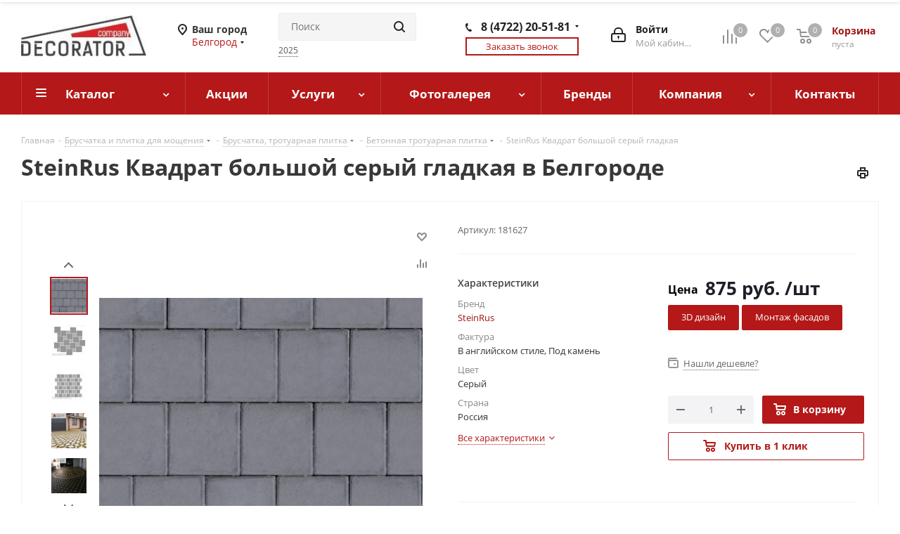

--- FILE ---
content_type: text/html; charset=UTF-8
request_url: https://belgorod.decorator.shop/betonnaya_trotuarnaya_plitka/artstein_kvadrat_bolshoy_seryy_gladkaya/
body_size: 78575
content:
<!--'start_frame_cache_is_bot'--><!--'end_frame_cache_is_bot'--><!DOCTYPE html>
<html xmlns="http://www.w3.org/1999/xhtml" xml:lang="ru" lang="ru" >
<head>
	<title>SteinRus Квадрат большой серый гладкая по низким ценам в Белгороде в Декораторе</title>
	<meta name="viewport" content="initial-scale=1.0, width=device-width" />
	<meta name="HandheldFriendly" content="true" />
	<meta name="yes" content="yes" />
	<meta name="apple-mobile-web-app-status-bar-style" content="black" />
	<meta name="SKYPE_TOOLBAR" content="SKYPE_TOOLBAR_PARSER_COMPATIBLE" />
    
    <meta name="description" content="SteinRus Квадрат большой серый гладкая вы можете приобрести по выгодной цене в Белгороде с доставкой. Уточняйте стоимость в интернет-магазине Декоратор. Гарантия от производителя. Огромный каталог строительных и отделочных материалов. Акции и скидки. Звоните: 8 (800) 500-48-53" />
        <link rel="canonical" href="https://decorator.shop/betonnaya_trotuarnaya_plitka/artstein_kvadrat_bolshoy_seryy_gladkaya/" />
    <script data-skip-moving="true">(function(w, d, n) {var cl = "bx-core";var ht = d.documentElement;var htc = ht ? ht.className : undefined;if (htc === undefined || htc.indexOf(cl) !== -1){return;}var ua = n.userAgent;if (/(iPad;)|(iPhone;)/i.test(ua)){cl += " bx-ios";}else if (/Windows/i.test(ua)){cl += ' bx-win';}else if (/Macintosh/i.test(ua)){cl += " bx-mac";}else if (/Linux/i.test(ua) && !/Android/i.test(ua)){cl += " bx-linux";}else if (/Android/i.test(ua)){cl += " bx-android";}cl += (/(ipad|iphone|android|mobile|touch)/i.test(ua) ? " bx-touch" : " bx-no-touch");cl += w.devicePixelRatio && w.devicePixelRatio >= 2? " bx-retina": " bx-no-retina";if (/AppleWebKit/.test(ua)){cl += " bx-chrome";}else if (/Opera/.test(ua)){cl += " bx-opera";}else if (/Firefox/.test(ua)){cl += " bx-firefox";}ht.className = htc ? htc + " " + cl : cl;})(window, document, navigator);</script>


<link href="/bitrix/cache/css/s1/aspro_next/kernel_main/kernel_main_v1.css?176814303010074" type="text/css"  rel="stylesheet" />
<link href="https://fonts.googleapis.com/css?family=Open+Sans:300italic,400italic,600italic,700italic,800italic,400,300,500,600,700,800&subset=latin,cyrillic-ext" type="text/css"  rel="stylesheet" />
<link href="/bitrix/js/ui/design-tokens/dist/ui.design-tokens.min.css?173953326123463" type="text/css"  rel="stylesheet" />
<link href="/bitrix/js/ui/fonts/opensans/ui.font.opensans.min.css?16773105312320" type="text/css"  rel="stylesheet" />
<link href="/bitrix/js/main/popup/dist/main.popup.bundle.min.css?173953380926589" type="text/css"  rel="stylesheet" />
<link href="/bitrix/js/main/loader/dist/loader.bundle.min.css?16773080512029" type="text/css"  rel="stylesheet" />
<link href="/bitrix/js/main/core/css/core_viewer.min.css?173953375658384" type="text/css"  rel="stylesheet" />
<link href="/bitrix/js/ui/entity-selector/dist/entity-selector.bundle.min.css?173953389421622" type="text/css"  rel="stylesheet" />
<link href="/bitrix/js/ui/icon-set/actions/style.min.css?173953389419819" type="text/css"  rel="stylesheet" />
<link href="/bitrix/js/ui/icon-set/main/style.min.css?173953389475565" type="text/css"  rel="stylesheet" />
<link href="/bitrix/cache/css/s1/aspro_next/kernel_sidepanel/kernel_sidepanel_v1.css?176814303012473" type="text/css"  rel="stylesheet" />
<link href="/bitrix/js/socialnetwork/entity-selector/dist/sonet-entity-selector.bundle.min.css?17395335541465" type="text/css"  rel="stylesheet" />
<link href="/bitrix/js/ui/buttons/dist/ui.buttons.bundle.min.css?173953390133309" type="text/css"  rel="stylesheet" />
<link href="/bitrix/js/ui/cnt/ui.cnt.min.css?17395332784409" type="text/css"  rel="stylesheet" />
<link href="/bitrix/js/fileman/html_editor/html-editor.min.css?173953315556257" type="text/css"  rel="stylesheet" />
<link href="/bitrix/cache/css/s1/aspro_next/page_b276531b6103440bf4588260946dac91/page_b276531b6103440bf4588260946dac91_v1.css?1768143030840" type="text/css"  rel="stylesheet" />
<link href="/bitrix/cache/css/s1/aspro_next/default_92238d043b5a25c8c9c5ad97392e245e/default_92238d043b5a25c8c9c5ad97392e245e_v1.css?176814303028266" type="text/css"  rel="stylesheet" />
<link href="/bitrix/panel/main/popup.min.css?167731057620774" type="text/css"  rel="stylesheet" />
<link href="/bitrix/cache/css/s1/aspro_next/template_b716bdfe9ba9dccfd8be81914ac91211/template_b716bdfe9ba9dccfd8be81914ac91211_v1.css?17681430281106665" type="text/css"  data-template-style="true" rel="stylesheet" />
    



<script type="extension/settings" data-extension="ui.entity-selector">{"extensions":["catalog.entity-selector","highloadblock.entity-selector","seo.entity-selector","socialnetwork.entity-selector"]}</script>
<script type="extension/settings" data-extension="catalog.entity-selector">{"entities":[{"id":"product","options":{"dynamicLoad":true,"dynamicSearch":true,"searchFields":[{"name":"supertitle","type":"string","system":true},{"name":"SEARCH_PROPERTIES","type":"string"},{"name":"PREVIEW_TEXT","type":"string"},{"name":"DETAIL_TEXT","type":"string"},{"name":"PARENT_NAME","type":"string"},{"name":"PARENT_SEARCH_PROPERTIES","type":"string"},{"name":"PARENT_PREVIEW_TEXT","type":"string"},{"name":"PARENT_DETAIL_TEXT","type":"string"}],"itemOptions":{"default":{"avatar":"\/bitrix\/js\/catalog\/entity-selector\/src\/images\/product.svg","captionOptions":{"fitContent":true,"maxWidth":150}}}}},{"id":"product_variation","options":{"dynamicLoad":false,"dynamicSearch":true,"searchFields":[{"name":"supertitle","type":"string","system":true},{"name":"SEARCH_PROPERTIES","type":"string"},{"name":"PREVIEW_TEXT","type":"string"},{"name":"DETAIL_TEXT","type":"string"},{"name":"PARENT_NAME","type":"string"},{"name":"PARENT_SEARCH_PROPERTIES","type":"string"},{"name":"PARENT_PREVIEW_TEXT","type":"string"},{"name":"PARENT_DETAIL_TEXT","type":"string"}],"itemOptions":{"default":{"avatar":"\/bitrix\/js\/catalog\/entity-selector\/src\/images\/product.svg","captionOptions":{"fitContent":true,"maxWidth":150}}}}},{"id":"variation","options":{"dynamicLoad":true,"dynamicSearch":true,"searchFields":[{"name":"supertitle","type":"string","system":true},{"name":"SEARCH_PROPERTIES","type":"string"},{"name":"PREVIEW_TEXT","type":"string"},{"name":"DETAIL_TEXT","type":"string"},{"name":"PARENT_NAME","type":"string"},{"name":"PARENT_SEARCH_PROPERTIES","type":"string"},{"name":"PARENT_PREVIEW_TEXT","type":"string"},{"name":"PARENT_DETAIL_TEXT","type":"string"}],"itemOptions":{"default":{"avatar":"\/bitrix\/js\/catalog\/entity-selector\/src\/images\/product.svg","captionOptions":{"fitContent":true,"maxWidth":150}}}}},{"id":"store","options":{"itemOptions":{"default":{"avatar":"\/bitrix\/js\/catalog\/entity-selector\/src\/images\/store.svg"}}}},{"id":"dynamic","options":{"itemOptions":{"default":{"avatar":"\/bitrix\/js\/catalog\/entity-selector\/src\/images\/dynamic.svg"}}}},{"id":"agent-contractor-product-variation","options":{"dynamicLoad":true,"dynamicSearch":true,"searchFields":[{"name":"supertitle","type":"string","system":true},{"name":"SEARCH_PROPERTIES","type":"string"},{"name":"PREVIEW_TEXT","type":"string"},{"name":"DETAIL_TEXT","type":"string"},{"name":"PARENT_NAME","type":"string"},{"name":"PARENT_SEARCH_PROPERTIES","type":"string"},{"name":"PARENT_PREVIEW_TEXT","type":"string"},{"name":"PARENT_DETAIL_TEXT","type":"string"}],"itemOptions":{"default":{"avatar":"\/bitrix\/js\/catalog\/entity-selector\/src\/images\/product.svg","captionOptions":{"fitContent":true,"maxWidth":150}}}}},{"id":"agent-contractor-section","options":{"dynamicLoad":true,"dynamicSearch":true,"searchFields":[{"name":"supertitle","type":"string","system":true},{"name":"SEARCH_PROPERTIES","type":"string"},{"name":"PREVIEW_TEXT","type":"string"},{"name":"DETAIL_TEXT","type":"string"},{"name":"PARENT_NAME","type":"string"},{"name":"PARENT_SEARCH_PROPERTIES","type":"string"},{"name":"PARENT_PREVIEW_TEXT","type":"string"},{"name":"PARENT_DETAIL_TEXT","type":"string"}],"itemOptions":{"default":{"avatar":"\/bitrix\/js\/catalog\/entity-selector\/src\/images\/product.svg","captionOptions":{"fitContent":true,"maxWidth":150}}},"tagOptions":{"default":{"textColor":"#535c69","bgColor":"#d2f95f"}}}}]}</script>
<script type="extension/settings" data-extension="highloadblock.entity-selector">{"entities":[{"id":"highloadblock-element","options":{"dynamicLoad":true,"dynamicSearch":true}}]}</script>
<script type="extension/settings" data-extension="socialnetwork.entity-selector">{"entities":[{"id":"user","options":{"dynamicLoad":true,"dynamicSearch":true,"searchFields":[{"name":"position","type":"string"},{"name":"email","type":"email"}],"searchCacheLimits":["^[=_0-9a-z+~\u0027!\\$\u0026*^`|\\#%\\\/?{}-]+(\\.[=_0-9a-z+~\u0027!\\$\u0026*^`|\\#%\\\/?{}-]+)*@"],"badgeOptions":[{"title":"В отпуске","bgColor":"#b4f4e6","textColor":"#27a68a","conditions":{"isOnVacation":true}},{"title":"Приглашен","textColor":"#23a2ca","bgColor":"#dcf6fe","conditions":{"invited":true}}],"itemOptions":{"default":{"avatar":"\/bitrix\/js\/socialnetwork\/entity-selector\/src\/images\/default-user.svg","link":"\/company\/personal\/user\/#id#\/","linkTitle":"о сотруднике"},"extranet":{"textColor":"#ca8600","avatar":"\/bitrix\/js\/socialnetwork\/entity-selector\/src\/images\/extranet-user.svg","badges":[{"title":"Экстранет","textColor":"#bb8412","bgColor":"#fff599"}]},"email":{"textColor":"#ca8600","avatar":"\/bitrix\/js\/socialnetwork\/entity-selector\/src\/images\/email-user.svg","badges":[{"title":"Гость","textColor":"#bb8412","bgColor":"#fff599"}]},"inactive":{"badges":[{"title":"Уволен","textColor":"#828b95","bgColor":"#eaebec"}]},"integrator":{"badges":[{"title":"Интегратор","textColor":"#668d13","bgColor":"#e6f4b9"}]},"collaber":{"avatar":"\/bitrix\/js\/socialnetwork\/entity-selector\/src\/images\/collaber-user.svg","textColor":"#19CC45","avatarOptions":{"outline":"1px solid #19CC45","border":"2px solid #fff","outlineOffset":"-1px"}}},"tagOptions":{"default":{"textColor":"#1066bb","bgColor":"#bcedfc","avatar":"\/bitrix\/js\/socialnetwork\/entity-selector\/src\/images\/default-tag-user.svg"},"extranet":{"textColor":"#a9750f","bgColor":"#ffec91","avatar":"\/bitrix\/js\/socialnetwork\/entity-selector\/src\/images\/extranet-user.svg"},"email":{"textColor":"#a26b00","bgColor":"#ffec91","avatar":"\/bitrix\/js\/socialnetwork\/entity-selector\/src\/images\/email-user.svg"},"inactive":{"textColor":"#5f6670","bgColor":"#ecedef"},"collaber":{"textColor":"#1E8D36","bgColor":"#D4FDB0","avatar":"\/bitrix\/js\/socialnetwork\/entity-selector\/src\/images\/collaber-user.svg"}}}},{"id":"fired-user","options":{"dynamicLoad":true,"dynamicSearch":true,"searchFields":[{"name":"position","type":"string"},{"name":"email","type":"email"}],"searchCacheLimits":["^[=_0-9a-z+~\u0027!\\$\u0026*^`|\\#%\\\/?{}-]+(\\.[=_0-9a-z+~\u0027!\\$\u0026*^`|\\#%\\\/?{}-]+)*@"],"badgeOptions":[{"title":"В отпуске","bgColor":"#b4f4e6","textColor":"#27a68a","conditions":{"isOnVacation":true}},{"title":"Приглашен","textColor":"#23a2ca","bgColor":"#dcf6fe","conditions":{"invited":true}}],"itemOptions":{"default":{"avatar":"\/bitrix\/js\/socialnetwork\/entity-selector\/src\/images\/default-user.svg","link":"\/company\/personal\/user\/#id#\/","linkTitle":"о сотруднике"},"extranet":{"textColor":"#ca8600","avatar":"\/bitrix\/js\/socialnetwork\/entity-selector\/src\/images\/extranet-user.svg","badges":[{"title":"Экстранет","textColor":"#bb8412","bgColor":"#fff599"}]},"email":{"textColor":"#ca8600","avatar":"\/bitrix\/js\/socialnetwork\/entity-selector\/src\/images\/email-user.svg","badges":[{"title":"Гость","textColor":"#bb8412","bgColor":"#fff599"}]},"inactive":{"badges":[{"title":"Уволен","textColor":"#828b95","bgColor":"#eaebec"}]},"integrator":{"badges":[{"title":"Интегратор","textColor":"#668d13","bgColor":"#e6f4b9"}]},"collaber":{"avatar":"\/bitrix\/js\/socialnetwork\/entity-selector\/src\/images\/collaber-user.svg","textColor":"#19CC45","avatarOptions":{"outline":"1px solid #19CC45","border":"2px solid #fff","outlineOffset":"-1px"}}},"tagOptions":{"default":{"textColor":"#1066bb","bgColor":"#bcedfc","avatar":"\/bitrix\/js\/socialnetwork\/entity-selector\/src\/images\/default-tag-user.svg"},"extranet":{"textColor":"#a9750f","bgColor":"#ffec91","avatar":"\/bitrix\/js\/socialnetwork\/entity-selector\/src\/images\/extranet-user.svg"},"email":{"textColor":"#a26b00","bgColor":"#ffec91","avatar":"\/bitrix\/js\/socialnetwork\/entity-selector\/src\/images\/email-user.svg"},"inactive":{"textColor":"#5f6670","bgColor":"#ecedef"},"collaber":{"textColor":"#1E8D36","bgColor":"#D4FDB0","avatar":"\/bitrix\/js\/socialnetwork\/entity-selector\/src\/images\/collaber-user.svg"}}}},{"id":"project","options":{"dynamicLoad":true,"dynamicSearch":true,"itemOptions":{"default":{"avatar":"\/bitrix\/js\/socialnetwork\/entity-selector\/src\/images\/project.svg","link":"\/workgroups\/group\/#id#\/card\/","linkTitle":"о группе","supertitle":"Группа"},"extranet":{"avatar":"\/bitrix\/js\/socialnetwork\/entity-selector\/src\/images\/extranet-project.svg","textColor":"#ca8600","badges":[{"title":"Экстранет","textColor":"#bb8412","bgColor":"#fff599"}]},"collab":{"avatar":"\/bitrix\/js\/socialnetwork\/entity-selector\/src\/images\/collab-project.svg","textColor":"#00a94e","supertitle":"Коллаба","link":""}},"tagOptions":{"default":{"textColor":"#207976","bgColor":"#ade7e4"},"extranet":{"textColor":"#a9750f","bgColor":"#ffec91"}}}},{"id":"meta-user","options":{"dynamicLoad":true,"dynamicSearch":false,"itemOptions":{"all-users":{"avatar":"\/bitrix\/js\/socialnetwork\/entity-selector\/src\/images\/meta-user-all.svg"},"other-users":{"avatar":"\/bitrix\/js\/socialnetwork\/entity-selector\/src\/images\/meta-user-other.svg"}},"tagOptions":{"all-users":{"textColor":"#5f6670","bgColor":"#dbf087","avatar":""},"other-users":{"textColor":"#5f6670","bgColor":"#dbf087","avatar":""}}}},{"id":"project-tag","options":{"dynamicLoad":true,"dynamicSearch":true,"itemOptions":{"default":{"avatar":"\/bitrix\/js\/socialnetwork\/entity-selector\/src\/images\/default-tag.svg"}}}}]}</script>
<script type="extension/settings" data-extension="main.date">{"formats":{"FORMAT_DATE":"DD.MM.YYYY","FORMAT_DATETIME":"DD.MM.YYYY HH:MI:SS","SHORT_DATE_FORMAT":"d.m.Y","MEDIUM_DATE_FORMAT":"j M Y","LONG_DATE_FORMAT":"j F Y","DAY_MONTH_FORMAT":"j F","DAY_SHORT_MONTH_FORMAT":"j M","SHORT_DAY_OF_WEEK_MONTH_FORMAT":"D, j F","SHORT_DAY_OF_WEEK_SHORT_MONTH_FORMAT":"D, j M","DAY_OF_WEEK_MONTH_FORMAT":"l, j F","FULL_DATE_FORMAT":"l, j F  Y","SHORT_TIME_FORMAT":"H:i","LONG_TIME_FORMAT":"H:i:s"}}</script>
<script type="extension/settings" data-extension="currency.currency-core">{"region":"ru"}</script>



<link rel="shortcut icon" href="/favicon.ico?1743171917" type="image/x-icon" />
<link rel="apple-touch-icon" sizes="180x180" href="/include/apple-touch-icon.png" />
<link rel="canonical" href=https://belgorod.decorator.shop/betonnaya_trotuarnaya_plitka/artstein_kvadrat_bolshoy_seryy_gladkaya/ />
<meta property="og:description" content="SteinRus Квадрат большой серый гладкая вы можете приобрести по выгодной цене в Белгороде с доставкой. Уточняйте стоимость в интернет-магазине Декоратор. Гарантия от производителя. Огромный каталог строительных и отделочных материалов. Акции и скидки. Звоните: 8 (800) 500-48-53" />
<meta property="og:image" content="https://belgorod.decorator.shop/upload/iblock/fd1/fd1aa632000a72e3214088ba39ded83b.jpg" />
<link rel="image_src" href="https://belgorod.decorator.shop/upload/iblock/fd1/fd1aa632000a72e3214088ba39ded83b.jpg"  />
<meta property="og:title" content="SteinRus Квадрат большой серый гладкая по низким ценам в Белгороде в Декораторе" />
<meta property="og:type" content="website" />
<meta property="og:url" content="https://belgorod.decorator.shop/betonnaya_trotuarnaya_plitka/artstein_kvadrat_bolshoy_seryy_gladkaya/" />



        	
    	</head>
<body class="site_s1 fill_bg_n " id="main">
    
    <div id="panel"></div>

	
	





		        <!--'start_frame_cache_basketitems-component-block'-->                                	<div id="ajax_basket"></div>
                <!--'end_frame_cache_basketitems-component-block'-->                
                
	<div class="wrapper1  catalog_page basket_normal basket_fill_COLOR side_LEFT catalog_icons_Y banner_auto with_fast_view mheader-v1 header-v3 regions_Y fill_N footer-v1 front-vindex4 mfixed_Y mfixed_view_always title-v1 with_phones">
		
		<div class="header_wrap visible-lg visible-md title-v1">
			<header id="header">
				<div class="header-v4 header-wrapper">
	<div class="logo_and_menu-row">
		<div class="logo-row">
			<div class="maxwidth-theme">
				<div class="row">
					<div class="logo-block col-md-2 col-sm-3">
						<div class="logo colored">
							<a href="/"><img src="/upload/CNext/e2f/e2f0e910509db437414827f072f50f6b.jpeg" alt="«DECORATOR»" title="«DECORATOR»" /></a>						</div>
					</div>
											<div class="inline-block pull-left">
							<div class="top-description">
								<!--'start_frame_cache_header-regionality-block'-->
            <div class="region_wrapper">
            <div class="city_title">Ваш город</div>
            <div class="js_city_chooser colored" data-confirm="0"
                 data-event="jqm" data-name="city_chooser_small"
                 data-param-url="%2Fbetonnaya_trotuarnaya_plitka%2Fartstein_kvadrat_bolshoy_seryy_gladkaya%2F"
                 data-param-form_id="city_chooser">
                <span>Белгород</span><span class="arrow"><i></i></span>
            </div>
                    </div>
    <!--'end_frame_cache_header-regionality-block'-->							</div>
						</div>
					
					<div class="col-md-2 col-lg-2 search_wrap">
						<div class="search-block inner-table-block">
							<!--noindex-->
							
				<div class="search-wrapper">
				<div id="title-search_fixed">
					<form action="/search/" class="search">
						<div class="search-input-div">
							<input class="search-input" id="title-search-input_fixed" type="text" name="q" value="" placeholder="Поиск" size="20" maxlength="50" autocomplete="off" />
						</div>
						<div class="search-button-div">
							<button class="btn btn-search" type="submit" name="s" value="Найти"><i class="svg svg-search svg-black"></i></button>
							<span class="close-block inline-search-hide"><span class="svg svg-close close-icons"></span></span>
						</div>
					</form>

                                            <div class="popular_query">
                                                        <span>2025</span>
                        </div>
                    				</div>
			</div>
								<!--/noindex-->
						</div>
					</div>
					<div class="right-icons pull-right">
						<div class="pull-right block-link">
							                            <!--'start_frame_cache_header-basket-with-compare-block1'-->                                                <div class="wrap_icon inner-table-block baskets">
                                <!--noindex-->
			<a class="basket-link compare  with_price big " href="/catalog/compare.php" title="Список сравниваемых элементов">
		<span class="js-basket-block"><i class="svg inline  svg-inline-compare big" aria-hidden="true" ><svg xmlns="http://www.w3.org/2000/svg" width="21" height="21" viewBox="0 0 21 21">
  <path fill="#222" fill-rule="evenodd" d="M20,4h0a1,1,0,0,1,1,1V21H19V5A1,1,0,0,1,20,4ZM14,7h0a1,1,0,0,1,1,1V21H13V8A1,1,0,0,1,14,7ZM8,1A1,1,0,0,1,9,2V21H7V2A1,1,0,0,1,8,1ZM2,9H2a1,1,0,0,1,1,1V21H1V10A1,1,0,0,1,2,9ZM0,0H1V1H0V0ZM0,0H1V1H0V0Z"/>
</svg>
</i><span class="title dark_link">Сравнение</span><span class="count">0</span></span>
	</a>
	<!--/noindex-->                                    </div>
                                                        <!-- noindex -->
                                    <div class="wrap_icon inner-table-block baskets">
                                <a rel="nofollow"
                   class="basket-link delay with_price big "
                   href="/basket/#delayed"
                   title="Список отложенных товаров пуст">
							<span class="js-basket-block">
								<i class="svg inline  svg-inline-wish big" aria-hidden="true" ><svg xmlns="http://www.w3.org/2000/svg" width="22.969" height="21" viewBox="0 0 22.969 21">
  <path fill="#222" fill-rule="evenodd" d="M21.028,10.68L11.721,20H11.339L2.081,10.79A6.19,6.19,0,0,1,6.178,0a6.118,6.118,0,0,1,5.383,3.259A6.081,6.081,0,0,1,23.032,6.147,6.142,6.142,0,0,1,21.028,10.68ZM19.861,9.172h0l-8.176,8.163H11.369L3.278,9.29l0.01-.009A4.276,4.276,0,0,1,6.277,1.986,4.2,4.2,0,0,1,9.632,3.676l0.012-.01,0.064,0.1c0.077,0.107.142,0.22,0.208,0.334l1.692,2.716,1.479-2.462a4.23,4.23,0,0,1,.39-0.65l0.036-.06L13.52,3.653a4.173,4.173,0,0,1,3.326-1.672A4.243,4.243,0,0,1,19.861,9.172ZM22,20h1v1H22V20Zm0,0h1v1H22V20Z" transform="translate(-0.031)"/>
</svg>
</i>                                <span class="title dark_link">Отложенные</span>
								<span class="count">0</span>
							</span>
                </a>
                                    </div>
                                                    <div class="wrap_icon inner-table-block baskets">
                                <a rel="nofollow"
                   class="basket-link basket has_prices with_price big "
                   href="/basket/"
                   title="Корзина пуста">
							<span class="js-basket-block">
								<i class="svg inline  svg-inline-basket big" aria-hidden="true" ><svg xmlns="http://www.w3.org/2000/svg" width="22" height="21" viewBox="0 0 22 21">
  <path data-name="Ellipse 2 copy 6" fill="#222" fill-rule="evenodd" d="M1507,122l-0.99,1.009L1492,123l-1-1-1-9h-3a0.88,0.88,0,0,1-1-1,1.059,1.059,0,0,1,1.22-1h2.45c0.31,0,.63.006,0.63,0.006a1.272,1.272,0,0,1,1.4.917l0.41,3.077H1507l1,1v1ZM1492.24,117l0.43,3.995h12.69l0.82-4Zm2.27,7.989a3.5,3.5,0,1,1-3.5,3.5A3.495,3.495,0,0,1,1494.51,124.993Zm8.99,0a3.5,3.5,0,1,1-3.49,3.5A3.5,3.5,0,0,1,1503.5,124.993Zm-9,2.006a1.5,1.5,0,1,1-1.5,1.5A1.5,1.5,0,0,1,1494.5,127Zm9,0a1.5,1.5,0,1,1-1.5,1.5A1.5,1.5,0,0,1,1503.5,127Z" transform="translate(-1486 -111)"/>
</svg>
</i>                                                                <span class="wrap">
								                                    <span class="title dark_link">Корзина</span>
                                                                        <span class="prices">пуста</span>
									</span>
                                                            <span class="count">0</span>
							</span>
                </a>
                                    </div>
                                <!-- /noindex -->
                        <!--'end_frame_cache_header-basket-with-compare-block1'-->                						</div>
						<div class="pull-right">
							<div class="wrap_icon inner-table-block">
								
        <!--'start_frame_cache_header-auth-block1'-->        <!-- noindex --><a rel="nofollow" title="Мой кабинет" class="personal-link dark-color animate-load" data-event="jqm" data-param-type="auth" data-param-backurl="/betonnaya_trotuarnaya_plitka/artstein_kvadrat_bolshoy_seryy_gladkaya/index.php" data-name="auth" href="/personal/"><i class="svg inline big svg-inline-cabinet" aria-hidden="true" title="Мой кабинет"><svg xmlns="http://www.w3.org/2000/svg" width="21" height="21" viewBox="0 0 21 21">
  <path data-name="Rounded Rectangle 110" fill="#222" fill-rule="evenodd" d="M1433,132h-15a3,3,0,0,1-3-3v-7a3,3,0,0,1,3-3h1v-2a6,6,0,0,1,6-6h1a6,6,0,0,1,6,6v2h1a3,3,0,0,1,3,3v7A3,3,0,0,1,1433,132Zm-3-15a4,4,0,0,0-4-4h-1a4,4,0,0,0-4,4v2h9v-2Zm4,5a1,1,0,0,0-1-1h-15a1,1,0,0,0-1,1v7a1,1,0,0,0,1,1h15a1,1,0,0,0,1-1v-7Zm-8,3.9v1.6a0.5,0.5,0,1,1-1,0v-1.6A1.5,1.5,0,1,1,1426,125.9Z" transform="translate(-1415 -111)"/>
</svg>
</i><span class="wrap"><span class="name">Войти</span><span class="title">Мой кабинет</span></span></a><!-- /noindex -->        <!--'end_frame_cache_header-auth-block1'-->
        							</div>
						</div>
													<div class="pull-right">
								<div class="wrap_icon inner-table-block">
									<div class="phone-block">
										
                                <!--'start_frame_cache_header-allphones-block1'-->        
                                            <!-- noindex -->
            <div class="phone with_dropdown" onclick="ym(53554168, 'reachGoal', 'target_click_phone_header'); return true;">
                <i class="svg svg-phone"></i>
                <a rel="nofollow" href="tel:84722205181" >8 (4722) 20-51-81</a>
                                    <div class="dropdown">
                        <div class="wrap">
                                                                                            <div class="more_phone"><a rel="nofollow" href="tel:88005004853">8 (800) 500-48-53</a></div>
                                                    </div>
                    </div>
                            </div>
            <!-- /noindex -->
                    
                    <!--'end_frame_cache_header-allphones-block1'-->        
        																					<div class="callback-block">
												<span class="animate-load twosmallfont colored" data-event="jqm" data-param-form_id="CALLBACK" data-name="callback">Заказать звонок</span>
											</div>
																			</div>
								</div>
							</div>
											</div>
				</div>
			</div>
		</div>	</div>
	<div class="menu-row middle-block bgcolored">
		<div class="maxwidth-theme">
			<div class="row">
				<div class="col-md-12 menu-only">
                    <nav class="mega-menu sliced">
                            <div class="table-menu">
        <table>
            <tr>
                                                        <td class="menu-item unvisible dropdown catalog wide_menu  ">
                        <div class="wrap">
                            <a class="dropdown-toggle" href="/catalog/">
                                                                Каталог                            </a>
                                                            <ul class="dropdown-menu">
                                                                                                                                                            <li class="dropdown-submenu  has_img">
                                                                                                <div class="menu_img">
                                                        <img class="lazyload" src="/upload/iblock/3f5/3f5f3e62b6271e32fea19ea506a5436c.jpg" alt="Искусственный камень">
                                                    </div>
                                                                                                                                        <a href="/iskusstvennyy_kamen/" title="Искусственный камень" class="name">
                                                Искусственный камень<span class="arrow"><i></i></span>                                            </a>

                                                                                                                                            <ul class="dropdown-menu toggle_menu">
                                                                                                                                                                    <li class="menu-item   ">
                                                            <a href="/dekorativnyy_kirpich/" title="Декоративный кирпич"><span class="name">Декоративный кирпич</span></a>
                                                                                                                    </li>
                                                                                                                                                                    <li class="menu-item   ">
                                                            <a href="/iskusstvennyy_rvanyy_kamen/" title="Рваный камень"><span class="name">Рваный камень</span></a>
                                                                                                                    </li>
                                                                                                                                                                    <li class="menu-item   ">
                                                            <a href="/dekorativnyy_kamen/" title="Декоративный камень"><span class="name">Декоративный камень</span></a>
                                                                                                                    </li>
                                                                                                                                                                    <li class="menu-item   ">
                                                            <a href="/iskusstvennyy_oblitsovochnyy_kamen/" title="Облицовочный камень"><span class="name">Облицовочный камень</span></a>
                                                                                                                    </li>
                                                                                                                                                        </ul>
                                                                                    </li>
                                                                                                                                                            <li class="dropdown-submenu  has_img">
                                                                                                <div class="menu_img">
                                                        <img class="lazyload" src="/upload/iblock/ca3/ca342d022e563b39784ba2cc791b485d.jpg" alt="Клинкерная плитка">
                                                    </div>
                                                                                                                                        <a href="/klinkernaya_plitka/" title="Клинкерная плитка" class="name">
                                                Клинкерная плитка<span class="arrow"><i></i></span>                                            </a>

                                                                                                                                            <ul class="dropdown-menu toggle_menu">
                                                                                                                                                                    <li class="menu-item   ">
                                                            <a href="/klinkernaya_plitka_pod_kirpich/" title="Клинкерная плитка под кирпич"><span class="name">Клинкерная плитка под кирпич</span></a>
                                                                                                                    </li>
                                                                                                                                                                    <li class="menu-item   ">
                                                            <a href="/dlinnaya_plitka_rigel_format/" title="Длинная плитка ригель формат"><span class="name">Длинная плитка ригель формат</span></a>
                                                                                                                    </li>
                                                                                                                                                                    <li class="menu-item   ">
                                                            <a href="/plitka_ruchnoy_formovki/" title="Плитка ручной формовки"><span class="name">Плитка ручной формовки</span></a>
                                                                                                                    </li>
                                                                                                                                                                    <li class="menu-item   ">
                                                            <a href="/klinkernaya_plitka_dlya_fasada/" title="Клинкерная плитка для фасада"><span class="name">Клинкерная плитка для фасада</span></a>
                                                                                                                    </li>
                                                                                                                                                                    <li class="menu-item   ">
                                                            <a href="/keramogranitnaya_plitka/" title="Керамогранитная плитка"><span class="name">Керамогранитная плитка</span></a>
                                                                                                                    </li>
                                                                                                                                                                    <li class="menu-item   ">
                                                            <a href="/plitka_dlya_pechey_i_kaminov/" title="Плитка для печей и каминов"><span class="name">Плитка для печей и каминов</span></a>
                                                                                                                    </li>
                                                                                                                                                                    <li class="menu-item   ">
                                                            <a href="/klinkernaya_plitka_dlya_tsokolya/" title="Клинкерная плитка для цоколя"><span class="name">Клинкерная плитка для цоколя</span></a>
                                                                                                                    </li>
                                                                                                                                                                    <li class="menu-item   ">
                                                            <a href="/glazurovannaya_klinkernaya_plitka/" title="Глазурованная клинкерная плитка"><span class="name">Глазурованная клинкерная плитка</span></a>
                                                                                                                    </li>
                                                                                                                                                        </ul>
                                                                                    </li>
                                                                                                                                                            <li class="dropdown-submenu  has_img">
                                                                                                <div class="menu_img">
                                                        <img class="lazyload" src="/upload/iblock/754/7547171c394019acc7e504c3f4fb8a6d.jpg" alt="Террасная доска и пластины">
                                                    </div>
                                                                                                                                        <a href="/terrasnaya_doska/" title="Террасная доска и пластины" class="name">
                                                Террасная доска и пластины<span class="arrow"><i></i></span>                                            </a>

                                                                                                                                            <ul class="dropdown-menu toggle_menu">
                                                                                                                                                                    <li class="menu-item   ">
                                                            <a href="/terrasnye_plastiny/" title="Террасные пластины"><span class="name">Террасные пластины</span></a>
                                                                                                                    </li>
                                                                                                                                                                    <li class="menu-item   ">
                                                            <a href="/terrasnaya_doska_iz_dpk/" title="Террасная доска из ДПК"><span class="name">Террасная доска из ДПК</span></a>
                                                                                                                    </li>
                                                                                                                                                                    <li class="menu-item   ">
                                                            <a href="/stupeni_iz_dpk/" title="Ступени из ДПК"><span class="name">Ступени из ДПК</span></a>
                                                                                                                    </li>
                                                                                                                                                                    <li class="menu-item   ">
                                                            <a href="/ograzhdenie_iz_dpk/" title="Ограждение из ДПК"><span class="name">Ограждение из ДПК</span></a>
                                                                                                                    </li>
                                                                                                                                                                    <li class="menu-item   ">
                                                            <a href="/zabornaya_doska_iz_dpk/" title="Заборная доска из ДПК"><span class="name">Заборная доска из ДПК</span></a>
                                                                                                                    </li>
                                                                                                                                                                    <li class="menu-item   ">
                                                            <a href="/fasadnaya_doska_iz_dpk/" title="Фасадная доска из ДПК"><span class="name">Фасадная доска из ДПК</span></a>
                                                                                                                    </li>
                                                                                                                                                                    <li class="menu-item   ">
                                                            <a href="/sadovyy_parket_iz_dpk/" title="Садовый паркет из ДПК"><span class="name">Садовый паркет из ДПК</span></a>
                                                                                                                    </li>
                                                                                                                                                                    <li class="menu-item   ">
                                                            <a href="/zabory_iz_dpk/" title="Заборы из ДПК"><span class="name">Заборы из ДПК</span></a>
                                                                                                                    </li>
                                                                                                                                                                    <li class="menu-item   ">
                                                            <a href="/profil_dlya_skameek_dpk/" title="Профиль для скамеек ДПК"><span class="name">Профиль для скамеек ДПК</span></a>
                                                                                                                    </li>
                                                                                                                                                                    <li class="menu-item   ">
                                                            <a href="/komplektuyushchie_k_terrasnoy_doske/" title="Комплектующие к террасной доске"><span class="name">Комплектующие к террасной доске</span></a>
                                                                                                                    </li>
                                                                                                                                                        </ul>
                                                                                    </li>
                                                                                                                                                            <li class="dropdown-submenu  has_img">
                                                                                                <div class="menu_img">
                                                        <img class="lazyload" src="/upload/iblock/a10/a105a815ed228addc33fe8234fd779db.jpg" alt="Вентилируемые фасады">
                                                    </div>
                                                                                                                                        <a href="/ventiliruemye_fasady/" title="Вентилируемые фасады" class="name">
                                                Вентилируемые фасады<span class="arrow"><i></i></span>                                            </a>

                                                                                                                                            <ul class="dropdown-menu toggle_menu">
                                                                                                                                                                    <li class="menu-item   ">
                                                            <a href="/fasadnaya_plitka_kanon/" title="Фасадная плитка Каньон"><span class="name">Фасадная плитка Каньон</span></a>
                                                                                                                    </li>
                                                                                                                                                                    <li class="menu-item   ">
                                                            <a href="/fasadnaya_plitka/" title="Клинкерная фасадная плитка"><span class="name">Клинкерная фасадная плитка</span></a>
                                                                                                                    </li>
                                                                                                                                                                    <li class="menu-item   ">
                                                            <a href="/fasadnyy_kamen/" title="Фасадный камень"><span class="name">Фасадный камень</span></a>
                                                                                                                    </li>
                                                                                                                                                                    <li class="menu-item   ">
                                                            <a href="/klinkernye_paneli/" title="Клинкерные панели Skin"><span class="name">Клинкерные панели Skin</span></a>
                                                                                                                    </li>
                                                                                                                                                                    <li class="menu-item   ">
                                                            <a href="/fibrotsementnye_paneli/" title="Фиброцементные панели"><span class="name">Фиброцементные панели</span></a>
                                                                                                                    </li>
                                                                                                                                                                    <li class="menu-item   ">
                                                            <a href="/sistemy_dlya_fasadov_iz_oblitsovochnoy_plitki/" title="Системы для фасадов из облицовочной плитки"><span class="name">Системы для фасадов из облицовочной плитки</span></a>
                                                                                                                    </li>
                                                                                                                                                                    <li class="menu-item   ">
                                                            <a href="/sistemy_dlya_fasadov_iz_oblitsovochnogo_kirpicha/" title="Системы для фасадов из облицовочного кирпича"><span class="name">Системы для фасадов из облицовочного кирпича</span></a>
                                                                                                                    </li>
                                                                                                                                                        </ul>
                                                                                    </li>
                                                                                                                                                            <li class="dropdown-submenu  has_img">
                                                                                                <div class="menu_img">
                                                        <img class="lazyload" src="/upload/iblock/ba8/ba8e98a1a2979fce27cc733543c93981.jpg" alt="Гипсовая плитка">
                                                    </div>
                                                                                                                                        <a href="/gipsovaya_plitka/" title="Гипсовая плитка" class="name">
                                                Гипсовая плитка<span class="arrow"><i></i></span>                                            </a>

                                                                                                                                            <ul class="dropdown-menu toggle_menu">
                                                                                                                                                                    <li class="menu-item   ">
                                                            <a href="/gipsovaya_plitka_pod_kirpich/" title="Гипсовая плитка под кирпич"><span class="name">Гипсовая плитка под кирпич</span></a>
                                                                                                                    </li>
                                                                                                                                                                    <li class="menu-item   ">
                                                            <a href="/gipsovaya_plitka_pod_skalu/" title="Гипсовая плитка под скалу"><span class="name">Гипсовая плитка под скалу</span></a>
                                                                                                                    </li>
                                                                                                                                                                    <li class="menu-item   ">
                                                            <a href="/gipsovaya_plitka_pod_kamen/" title="Гипсовая плитка под камень"><span class="name">Гипсовая плитка под камень</span></a>
                                                                                                                    </li>
                                                                                                                                                                    <li class="menu-item   ">
                                                            <a href="/gipsovaya_plitka_3d/" title="Гипсовая плитка 3D"><span class="name">Гипсовая плитка 3D</span></a>
                                                                                                                    </li>
                                                                                                                                                        </ul>
                                                                                    </li>
                                                                                                                                                            <li class="dropdown-submenu  has_img">
                                                                                                <div class="menu_img">
                                                        <img class="lazyload" src="/upload/iblock/909/9095a25ccc8a488f7914053d71176124.jpg" alt="Кирпич">
                                                    </div>
                                                                                                                                        <a href="/kirpich/" title="Кирпич" class="name">
                                                Кирпич<span class="arrow"><i></i></span>                                            </a>

                                                                                                                                            <ul class="dropdown-menu toggle_menu">
                                                                                                                                                                    <li class="menu-item   ">
                                                            <a href="/oblitsovochnyy_kirpich/" title="Облицовочный кирпич"><span class="name">Облицовочный кирпич</span></a>
                                                                                                                    </li>
                                                                                                                                                                    <li class="menu-item   ">
                                                            <a href="/stroitelnyy_kirpich/" title="Строительный кирпич"><span class="name">Строительный кирпич</span></a>
                                                                                                                    </li>
                                                                                                                                                                    <li class="menu-item   ">
                                                            <a href="/pechnoy_kirpich/" title="Печной кирпич"><span class="name">Печной кирпич</span></a>
                                                                                                                    </li>
                                                                                                                                                                    <li class="menu-item   ">
                                                            <a href="/steklyannyy_kirpich/" title="Стеклянный кирпич"><span class="name">Стеклянный кирпич</span></a>
                                                                                                                    </li>
                                                                                                                                                        </ul>
                                                                                    </li>
                                                                                                                                                            <li class="dropdown-submenu  has_img">
                                                                                                <div class="menu_img">
                                                        <img class="lazyload" src="/upload/iblock/b6c/b6c51745ffb9165d9740930a04507a0d.jpg" alt="Строительные блоки">
                                                    </div>
                                                                                                                                        <a href="/blok/" title="Строительные блоки" class="name">
                                                Строительные блоки<span class="arrow"><i></i></span>                                            </a>

                                                                                                                                            <ul class="dropdown-menu toggle_menu">
                                                                                                                                                                    <li class="menu-item   ">
                                                            <a href="/keramicheskie_bloki/" title="Керамические блоки"><span class="name">Керамические блоки</span></a>
                                                                                                                    </li>
                                                                                                                                                                    <li class="menu-item   ">
                                                            <a href="/gazobetonnye_bloki/" title="Газобетонные блоки"><span class="name">Газобетонные блоки</span></a>
                                                                                                                    </li>
                                                                                                                                                                    <li class="menu-item   ">
                                                            <a href="/keramobetonnye_peremychki/" title="Керамобетонные перемычки"><span class="name">Керамобетонные перемычки</span></a>
                                                                                                                    </li>
                                                                                                                                                                    <li class="menu-item   ">
                                                            <a href="/peregorodochnye_bloki/" title="Перегородочные блоки"><span class="name">Перегородочные блоки</span></a>
                                                                                                                    </li>
                                                                                                                                                        </ul>
                                                                                    </li>
                                                                                                                                                            <li class="dropdown-submenu  has_img">
                                                                                                <div class="menu_img">
                                                        <img class="lazyload" src="/upload/iblock/220/2207b8b2d754fcec43e06ddca252b415.jpg" alt="Брусчатка и плитка для мощения">
                                                    </div>
                                                                                                                                        <a href="/trotuarnaya_plitka/" title="Брусчатка и плитка для мощения" class="name">
                                                Брусчатка и плитка для мощения<span class="arrow"><i></i></span>                                            </a>

                                                                                                                                            <ul class="dropdown-menu toggle_menu">
                                                                                                                                                                    <li class="menu-item   ">
                                                            <a href="/bruschatka_trotuarnaya_plitka/" title="Брусчатка, тротуарная плитка"><span class="name">Брусчатка, тротуарная плитка</span></a>
                                                                                                                    </li>
                                                                                                                                                                    <li class="menu-item   ">
                                                            <a href="/dorozhnaya_plitka/" title="Дорожная плитка"><span class="name">Дорожная плитка</span></a>
                                                                                                                    </li>
                                                                                                                                                                    <li class="menu-item   ">
                                                            <a href="/bordyury_porebriki/" title="Бордюры (поребрики)"><span class="name">Бордюры (поребрики)</span></a>
                                                                                                                    </li>
                                                                                                                                                                    <li class="menu-item   ">
                                                            <a href="/gazonnaya_reshetka/" title="Газонная решетка"><span class="name">Газонная решетка</span></a>
                                                                                                                    </li>
                                                                                                                                                                    <li class="menu-item   ">
                                                            <a href="/sadovye_ograzhdeniya/" title="Садовые ограждения"><span class="name">Садовые ограждения</span></a>
                                                                                                                    </li>
                                                                                                                                                        </ul>
                                                                                    </li>
                                                                                                                                                            <li class="dropdown-submenu  has_img">
                                                                                                <div class="menu_img">
                                                        <img class="lazyload" src="/upload/iblock/9b7/9b7bb0046d00505c7197a5cd4d026e09.jpg" alt="Ступени и плитка">
                                                    </div>
                                                                                                                                        <a href="/stupeni_i_plitka/" title="Ступени и плитка" class="name">
                                                Ступени и плитка<span class="arrow"><i></i></span>                                            </a>

                                                                                                                                            <ul class="dropdown-menu toggle_menu">
                                                                                                                                                                    <li class="menu-item   ">
                                                            <a href="/klinkernye_stupeni_i_plitka/" title="Клинкерные ступени и плитка"><span class="name">Клинкерные ступени и плитка</span></a>
                                                                                                                    </li>
                                                                                                                                                                    <li class="menu-item   ">
                                                            <a href="/keramogranitnye_stupeni_i_plitka/" title="Керамогранитные ступени и плитка"><span class="name">Керамогранитные ступени и плитка</span></a>
                                                                                                                    </li>
                                                                                                                                                                    <li class="menu-item   ">
                                                            <a href="/shirokoformatnye_stupeni/" title="Широкоформатные ступени и плитка"><span class="name">Широкоформатные ступени и плитка</span></a>
                                                                                                                    </li>
                                                                                                                                                                    <li class="menu-item   ">
                                                            <a href="/terrasnye_plity/" title="Террасные плиты"><span class="name">Террасные плиты</span></a>
                                                                                                                    </li>
                                                                                                                                                                    <li class="menu-item   ">
                                                            <a href="/pridvernye_sistemy_gryazezashchity/" title="Придверные системы грязезащиты"><span class="name">Придверные системы грязезащиты</span></a>
                                                                                                                    </li>
                                                                                                                                                        </ul>
                                                                                    </li>
                                                                                                                                                            <li class="dropdown-submenu  has_img">
                                                                                                <div class="menu_img">
                                                        <img class="lazyload" src="/upload/iblock/8ce/8cea626b6003f6c2eef723dd121fc7fe.jpg" alt="Архитектурный декор">
                                                    </div>
                                                                                                                                        <a href="/arkhitekturnyy_dekor/" title="Архитектурный декор" class="name">
                                                Архитектурный декор<span class="arrow"><i></i></span>                                            </a>

                                                                                                                                            <ul class="dropdown-menu toggle_menu">
                                                                                                                                                                    <li class="menu-item   ">
                                                            <a href="/balyustrady_i_ograzhdeniya/" title="Балюстрады и ограждения"><span class="name">Балюстрады и ограждения</span></a>
                                                                                                                    </li>
                                                                                                                                                                    <li class="menu-item   ">
                                                            <a href="/obramlenie_okon_i_dverey/" title="Обрамление окон и дверей"><span class="name">Обрамление окон и дверей</span></a>
                                                                                                                    </li>
                                                                                                                                                                    <li class="menu-item   ">
                                                            <a href="/karnizy/" title="Карнизы"><span class="name">Карнизы</span></a>
                                                                                                                    </li>
                                                                                                                                                                    <li class="menu-item   ">
                                                            <a href="/rustovye_kamni/" title="Рустовые камни, Бассажи"><span class="name">Рустовые камни, Бассажи</span></a>
                                                                                                                    </li>
                                                                                                                                                                    <li class="menu-item   ">
                                                            <a href="/kolonny/" title="Колонны и полуколоны"><span class="name">Колонны и полуколоны</span></a>
                                                                                                                    </li>
                                                                                                                                                                    <li class="menu-item   ">
                                                            <a href="/pilyastry/" title="Пилястры"><span class="name">Пилястры</span></a>
                                                                                                                    </li>
                                                                                                                                                                    <li class="menu-item   ">
                                                            <a href="/dekorativnye_fasadnye_elementy/" title="Декоративные фасадные элементы"><span class="name">Декоративные фасадные элементы</span></a>
                                                                                                                    </li>
                                                                                                                                                                    <li class="menu-item   ">
                                                            <a href="/malye_arkhitekturnye_formy/" title="Малые архитектурные формы"><span class="name">Малые архитектурные формы</span></a>
                                                                                                                    </li>
                                                                                                                                                                    <li class="menu-item   ">
                                                            <a href="/arochnye_elementy/" title="Арочные элементы"><span class="name">Арочные элементы</span></a>
                                                                                                                    </li>
                                                                                                                                                                    <li class="menu-item   ">
                                                            <a href="/polukolonny/" title="Полуколонны"><span class="name">Полуколонны</span></a>
                                                                                                                    </li>
                                                                                                                                                                    <li class="menu-item collapsed  ">
                                                            <a href="/paneli_utepleniya/" title="Панели утепления"><span class="name">Панели утепления</span></a>
                                                                                                                    </li>
                                                                                                                                                                    <li class="menu-item collapsed  ">
                                                            <a href="/poyasa_mezhetazhnye/" title="Пояса межэтажные"><span class="name">Пояса межэтажные</span></a>
                                                                                                                    </li>
                                                                                                                                                                <li><span class="colored more_items with_dropdown">Ещё</span></li>
                                                                                                    </ul>
                                                                                    </li>
                                                                                                                                                            <li class="dropdown-submenu  has_img">
                                                                                                <div class="menu_img">
                                                        <img class="lazyload" src="/upload/iblock/1c5/1c53ad9ce4aea0c758babe543017ced4.jpg" alt="Декоративные элементы">
                                                    </div>
                                                                                                                                        <a href="/dekorativnye_elementy/" title="Декоративные элементы" class="name">
                                                Декоративные элементы<span class="arrow"><i></i></span>                                            </a>

                                                                                                                                            <ul class="dropdown-menu toggle_menu">
                                                                                                                                                                    <li class="menu-item   ">
                                                            <a href="/klinkernye_podokonniki_i_vodootlivy/" title="Клинкерные подоконники и водоотливы"><span class="name">Клинкерные подоконники и водоотливы</span></a>
                                                                                                                    </li>
                                                                                                                                                                    <li class="menu-item   ">
                                                            <a href="/profilnyy_kirpich/" title="Профильный кирпич"><span class="name">Профильный кирпич</span></a>
                                                                                                                    </li>
                                                                                                                                                                    <li class="menu-item   ">
                                                            <a href="/klinkernye_ogolovki/" title="Клинкерные оголовки"><span class="name">Клинкерные оголовки</span></a>
                                                                                                                    </li>
                                                                                                                                                                    <li class="menu-item   ">
                                                            <a href="/nakryvochnye_plity_4_kh_skatnye/" title="Накрывочные плиты 4-х скатные"><span class="name">Накрывочные плиты 4-х скатные</span></a>
                                                                                                                    </li>
                                                                                                                                                                    <li class="menu-item   ">
                                                            <a href="/nakryvochnye_plity_3_kh_skatnye/" title="Накрывочные плиты 3-х скатные"><span class="name">Накрывочные плиты 3-х скатные</span></a>
                                                                                                                    </li>
                                                                                                                                                                    <li class="menu-item   ">
                                                            <a href="/nakryvochnye_plity_2_kh_skatnye/" title="Накрывочные плиты 2-х скатные"><span class="name">Накрывочные плиты 2-х скатные</span></a>
                                                                                                                    </li>
                                                                                                                                                                    <li class="menu-item   ">
                                                            <a href="/elementy_dekora/" title="Элементы декора"><span class="name">Элементы декора</span></a>
                                                                                                                    </li>
                                                                                                                                                        </ul>
                                                                                    </li>
                                                                                                                                                            <li class="dropdown-submenu  has_img">
                                                                                                <div class="menu_img">
                                                        <img class="lazyload" src="/upload/iblock/cd5/cd524ea476ea7cdf8739dee6e131becd.jpg" alt="Натуральный камень">
                                                    </div>
                                                                                                                                        <a href="/naturalnyy_kamen/" title="Натуральный камень" class="name">
                                                Натуральный камень<span class="arrow"><i></i></span>                                            </a>

                                                                                                                                            <ul class="dropdown-menu toggle_menu">
                                                                                                                                                                    <li class="menu-item   ">
                                                            <a href="/granit/" title="Гранит"><span class="name">Гранит</span></a>
                                                                                                                    </li>
                                                                                                                                                                    <li class="menu-item   ">
                                                            <a href="/kvartsit/" title="Кварцит"><span class="name">Кварцит</span></a>
                                                                                                                    </li>
                                                                                                                                                                    <li class="menu-item   ">
                                                            <a href="/slanets/" title="Сланец"><span class="name">Сланец</span></a>
                                                                                                                    </li>
                                                                                                                                                                    <li class="menu-item   ">
                                                            <a href="/peschanik/" title="Песчаник"><span class="name">Песчаник</span></a>
                                                                                                                    </li>
                                                                                                                                                                    <li class="menu-item   ">
                                                            <a href="/plitnyak/" title="Плитняк"><span class="name">Плитняк</span></a>
                                                                                                                    </li>
                                                                                                                                                                    <li class="menu-item   ">
                                                            <a href="/plitka_s_zakalom/" title="Плитка с заколом"><span class="name">Плитка с заколом</span></a>
                                                                                                                    </li>
                                                                                                                                                                    <li class="menu-item   ">
                                                            <a href="/galka/" title="Галька"><span class="name">Галька</span></a>
                                                                                                                    </li>
                                                                                                                                                                    <li class="menu-item   ">
                                                            <a href="/poloska_iz_naturalnogo_kamnya/" title="Полоска из натурального камня"><span class="name">Полоска из натурального камня</span></a>
                                                                                                                    </li>
                                                                                                                                                                    <li class="menu-item   ">
                                                            <a href="/kroshka_dekorativnaya/" title="Крошка декоративная"><span class="name">Крошка декоративная</span></a>
                                                                                                                    </li>
                                                                                                                                                                    <li class="menu-item   ">
                                                            <a href="/lapsha_iz_naturalnogo_kamnya/" title="Лапша из натурального камня"><span class="name">Лапша из натурального камня</span></a>
                                                                                                                    </li>
                                                                                                                                                        </ul>
                                                                                    </li>
                                                                                                                                                            <li class="dropdown-submenu  has_img">
                                                                                                <div class="menu_img">
                                                        <img class="lazyload" src="/upload/iblock/053/0533cdd759d0a38bea2575ec867d8bff.jpg" alt="Строительные отделочные смеси и химия">
                                                    </div>
                                                                                                                                        <a href="/stroitelnye_i_otdelochnye_smesi/" title="Строительные отделочные смеси и химия" class="name">
                                                Строительные отделочные смеси и химия<span class="arrow"><i></i></span>                                            </a>

                                                                                                                                            <ul class="dropdown-menu toggle_menu">
                                                                                                                                                                    <li class="menu-item   ">
                                                            <a href="/shtukaturka/" title="Штукатурка"><span class="name">Штукатурка</span></a>
                                                                                                                    </li>
                                                                                                                                                                    <li class="menu-item   ">
                                                            <a href="/gruntovki/" title="Грунтовки"><span class="name">Грунтовки</span></a>
                                                                                                                    </li>
                                                                                                                                                                    <li class="menu-item   ">
                                                            <a href="/shpaklevki/" title="Шпаклевки"><span class="name">Шпаклевки</span></a>
                                                                                                                    </li>
                                                                                                                                                                    <li class="menu-item   ">
                                                            <a href="/rastvory_dlya_ukladki_bruschatki_i_naturalnogo_kamnya/" title="Растворы для укладки брусчатки и натурального камня"><span class="name">Растворы для укладки брусчатки и натурального камня</span></a>
                                                                                                                    </li>
                                                                                                                                                                    <li class="menu-item   ">
                                                            <a href="/promyshlennye_nalivnye_poly/" title="Промышленные наливные полы"><span class="name">Промышленные наливные полы</span></a>
                                                                                                                    </li>
                                                                                                                                                                    <li class="menu-item   ">
                                                            <a href="/spetsialnye_sostavy/" title="Строительная химия"><span class="name">Строительная химия</span></a>
                                                                                                                    </li>
                                                                                                                                                                    <li class="menu-item   ">
                                                            <a href="/kraska/" title="Краска"><span class="name">Краска</span></a>
                                                                                                                    </li>
                                                                                                                                                        </ul>
                                                                                    </li>
                                                                                                                                                            <li class="dropdown-submenu  has_img">
                                                                                                <div class="menu_img">
                                                        <img class="lazyload" src="/upload/iblock/a2a/a2aefb344c16ffce985400ffd6cc739a.jpg" alt="Промышленная керамика">
                                                    </div>
                                                                                                                                        <a href="/promyshlennaya_keramika/" title="Промышленная керамика" class="name">
                                                Промышленная керамика<span class="arrow"><i></i></span>                                            </a>

                                                                                                                                            <ul class="dropdown-menu toggle_menu">
                                                                                                                                                                    <li class="menu-item   ">
                                                            <a href="/kislotoupornaya_plitka/" title="Кислотоупорная плитка"><span class="name">Кислотоупорная плитка</span></a>
                                                                                                                    </li>
                                                                                                                                                                    <li class="menu-item   ">
                                                            <a href="/dekorativnye_elementy_plintusa_stupeni/" title="Декоративные элементы"><span class="name">Декоративные элементы</span></a>
                                                                                                                    </li>
                                                                                                                                                        </ul>
                                                                                    </li>
                                                                                                                                                            <li class="dropdown-submenu  has_img">
                                                                                                <div class="menu_img">
                                                        <img class="lazyload" src="/upload/iblock/980/980370d95d9a593b1a86b72cfba4fb04.jpg" alt="Кладочные смеси, клеи, затирки">
                                                    </div>
                                                                                                                                        <a href="/kladochnye_smesi_klei_zatirki/" title="Кладочные смеси, клеи, затирки" class="name">
                                                Кладочные смеси, клеи, затирки<span class="arrow"><i></i></span>                                            </a>

                                                                                                                                            <ul class="dropdown-menu toggle_menu">
                                                                                                                                                                    <li class="menu-item   ">
                                                            <a href="/plitochnyy_kley/" title="Клей для клинкера, камня и плитки"><span class="name">Клей для клинкера, камня и плитки</span></a>
                                                                                                                    </li>
                                                                                                                                                                    <li class="menu-item   ">
                                                            <a href="/tsvetnye_zatirki_dlya_shvov/" title="Цветные затирки для швов"><span class="name">Цветные затирки для швов</span></a>
                                                                                                                    </li>
                                                                                                                                                                    <li class="menu-item   ">
                                                            <a href="/tsvetnye_kladochnye_rastvory/" title="Цветные кладочные растворы"><span class="name">Цветные кладочные растворы</span></a>
                                                                                                                    </li>
                                                                                                                                                                    <li class="menu-item   ">
                                                            <a href="/legkie_teplye_rastvory/" title="Легкие, теплые растворы"><span class="name">Легкие, теплые растворы</span></a>
                                                                                                                    </li>
                                                                                                                                                                    <li class="menu-item   ">
                                                            <a href="/kley_dlya_gazobetona/" title="Клей для газобетона"><span class="name">Клей для газобетона</span></a>
                                                                                                                    </li>
                                                                                                                                                                    <li class="menu-item   ">
                                                            <a href="/ogneupornye_smesi/" title="Огнеупорные смеси"><span class="name">Огнеупорные смеси</span></a>
                                                                                                                    </li>
                                                                                                                                                                    <li class="menu-item   ">
                                                            <a href="/tsementno_peschanye_smesi/" title="Цементно-песчаные смеси"><span class="name">Цементно-песчаные смеси</span></a>
                                                                                                                    </li>
                                                                                                                                                                    <li class="menu-item   ">
                                                            <a href="/germetiki/" title="Герметики"><span class="name">Герметики</span></a>
                                                                                                                    </li>
                                                                                                                                                        </ul>
                                                                                    </li>
                                                                                                                                                            <li class="dropdown-submenu  has_img">
                                                                                                <div class="menu_img">
                                                        <img class="lazyload" src="/upload/iblock/3fe/3fe04d15fc98d47cb56354fa9442486f.jpg" alt="Термопанели">
                                                    </div>
                                                                                                                                        <a href="/termopaneli/" title="Термопанели" class="name">
                                                Термопанели<span class="arrow"><i></i></span>                                            </a>

                                                                                                                                            <ul class="dropdown-menu toggle_menu">
                                                                                                                                                                    <li class="menu-item   ">
                                                            <a href="/paneli_s_klinkernoy_plitkoy/" title="Панели с клинкерной плиткой"><span class="name">Панели с клинкерной плиткой</span></a>
                                                                                                                    </li>
                                                                                                                                                                    <li class="menu-item   ">
                                                            <a href="/paneli_s_dekorativnym_kamnem_pod_kirpich/" title="Панели с декоративным камнем под кирпич"><span class="name">Панели с декоративным камнем под кирпич</span></a>
                                                                                                                    </li>
                                                                                                                                                                    <li class="menu-item   ">
                                                            <a href="/paneli_s_iskusstvennym_kamnem/" title="Панели с искусственным камнем"><span class="name">Панели с искусственным камнем</span></a>
                                                                                                                    </li>
                                                                                                                                                                    <li class="menu-item   ">
                                                            <a href="/paneli_s_gibkim_kamnem/" title="Панели с гибким камнем"><span class="name">Панели с гибким камнем</span></a>
                                                                                                                    </li>
                                                                                                                                                        </ul>
                                                                                    </li>
                                                                                                                                                            <li class="dropdown-submenu  has_img">
                                                                                                <div class="menu_img">
                                                        <img class="lazyload" src="/upload/iblock/a84/a84f06b459d666b3b5f3e3f450cac913.jpg" alt="Крепление кирпичной кладки, теплоизоляции, армирование">
                                                    </div>
                                                                                                                                        <a href="/kreplenie_kirpichnoy_kladki_teploizolyatsii_armirovanie/" title="Крепление кирпичной кладки, теплоизоляции, армирование" class="name">
                                                Крепление кирпичной кладки, теплоизоляции, армирование<span class="arrow"><i></i></span>                                            </a>

                                                                                                                                            <ul class="dropdown-menu toggle_menu">
                                                                                                                                                                    <li class="menu-item   ">
                                                            <a href="/gibkie_svyazi_ankery/" title="Гибкие связи, анкеры"><span class="name">Гибкие связи, анкеры</span></a>
                                                                                                                    </li>
                                                                                                                                                                    <li class="menu-item   ">
                                                            <a href="/kirpichnye_fasadnye_peremychki/" title="Кирпичные фасадные перемычки"><span class="name">Кирпичные фасадные перемычки</span></a>
                                                                                                                    </li>
                                                                                                                                                                    <li class="menu-item   ">
                                                            <a href="/deformatsionnye_shvy/" title="Деформационные швы"><span class="name">Деформационные швы</span></a>
                                                                                                                    </li>
                                                                                                                                                                    <li class="menu-item   ">
                                                            <a href="/dyubeli_dlya_krepleniya_teploizolyatsii/" title="Дюбели для крепления теплоизоляции"><span class="name">Дюбели для крепления теплоизоляции</span></a>
                                                                                                                    </li>
                                                                                                                                                                    <li class="menu-item   ">
                                                            <a href="/armiruyushchaya_setka/" title="Армирующая сетка"><span class="name">Армирующая сетка</span></a>
                                                                                                                    </li>
                                                                                                                                                                    <li class="menu-item   ">
                                                            <a href="/ventilyatsionnye_korobochki/" title="Вентиляционные коробочки"><span class="name">Вентиляционные коробочки</span></a>
                                                                                                                    </li>
                                                                                                                                                                    <li class="menu-item   ">
                                                            <a href="/kladochnaya_setka/" title="Кладочная сетка"><span class="name">Кладочная сетка</span></a>
                                                                                                                    </li>
                                                                                                                                                                    <li class="menu-item   ">
                                                            <a href="/armirovanie_litsevoy_kladki/" title="Армирование лицевой кладки"><span class="name">Армирование лицевой кладки</span></a>
                                                                                                                    </li>
                                                                                                                                                                    <li class="menu-item   ">
                                                            <a href="/armatura/" title="Арматура"><span class="name">Арматура</span></a>
                                                                                                                    </li>
                                                                                                                                                        </ul>
                                                                                    </li>
                                                                                                                                                            <li class="dropdown-submenu  has_img">
                                                                                                <div class="menu_img">
                                                        <img class="lazyload" src="/upload/iblock/49f/49fd4218e3c39035c7b7202613c0bf11.jpeg" alt="Водосточные и дренажные системы">
                                                    </div>
                                                                                                                                        <a href="/vodostochnye_i_drenazhnye_sistemy/" title="Водосточные и дренажные системы" class="name">
                                                Водосточные и дренажные системы<span class="arrow"><i></i></span>                                            </a>

                                                                                                                                            <ul class="dropdown-menu toggle_menu">
                                                                                                                                                                    <li class="menu-item   ">
                                                            <a href="/drenazhnye_sistemy/" title="Дренажные системы"><span class="name">Дренажные системы</span></a>
                                                                                                                    </li>
                                                                                                                                                                    <li class="menu-item   ">
                                                            <a href="/vodostochnye_sistemy/" title="Водосточные системы"><span class="name">Водосточные системы</span></a>
                                                                                                                    </li>
                                                                                                                                                        </ul>
                                                                                    </li>
                                                                                                                                                            <li class="dropdown-submenu  has_img">
                                                                                                <div class="menu_img">
                                                        <img class="lazyload" src="/upload/iblock/a49/a49394479ad5445a6e5525c6b4d99724.jpg" alt="Изоляционные материалы">
                                                    </div>
                                                                                                                                        <a href="/izolyatsionnye_materialy/" title="Изоляционные материалы" class="name">
                                                Изоляционные материалы<span class="arrow"><i></i></span>                                            </a>

                                                                                                                                            <ul class="dropdown-menu toggle_menu">
                                                                                                                                                                    <li class="menu-item   ">
                                                            <a href="/teploizolyatsiya/" title="Теплоизоляция"><span class="name">Теплоизоляция</span></a>
                                                                                                                    </li>
                                                                                                                                                                    <li class="menu-item   ">
                                                            <a href="/gidroizolyatsiya/" title="Гидроизоляция"><span class="name">Гидроизоляция</span></a>
                                                                                                                    </li>
                                                                                                                                                                    <li class="menu-item   ">
                                                            <a href="/paroizolyatsiya/" title="Пароизоляция"><span class="name">Пароизоляция</span></a>
                                                                                                                    </li>
                                                                                                                                                                    <li class="menu-item   ">
                                                            <a href="/praymery_i_mastiki/" title="Праймеры и мастики"><span class="name">Праймеры и мастики</span></a>
                                                                                                                    </li>
                                                                                                                                                        </ul>
                                                                                    </li>
                                                                                                                                                            <li class="  has_img">
                                                                                                <div class="menu_img">
                                                        <img class="lazyload" src="/upload/iblock/7a0/1d0zycdaybea9flfvwkhxj1uhqxc7i98.jpg" alt="Сопутствующие материалы">
                                                    </div>
                                                                                                                                        <a href="/soputstvuyushchie_materialy/" title="Сопутствующие материалы" class="name">
                                                Сопутствующие материалы                                            </a>

                                                                                    </li>
                                                                                                                                                            <li class="dropdown-submenu  has_img">
                                                                                                <div class="menu_img">
                                                        <img class="lazyload" src="/upload/iblock/848/84857169028f7ab2393a3f02bbd1a1ea.jpg" alt="Инструменты">
                                                    </div>
                                                                                                                                        <a href="/instrumenty/" title="Инструменты" class="name">
                                                Инструменты<span class="arrow"><i></i></span>                                            </a>

                                                                                                                                            <ul class="dropdown-menu toggle_menu">
                                                                                                                                                                    <li class="menu-item   ">
                                                            <a href="/instrument_dlya_gazobetona/" title="Инструмент для газобетона"><span class="name">Инструмент для газобетона</span></a>
                                                                                                                    </li>
                                                                                                                                                                    <li class="menu-item   ">
                                                            <a href="/instrument_dlya_zatirki_shvov/" title="Инструмент для затирки швов"><span class="name">Инструмент для затирки швов</span></a>
                                                                                                                    </li>
                                                                                                                                                                    <li class="menu-item   ">
                                                            <a href="/instrument_dlya_kirpicha/" title="Инструмент для кирпича"><span class="name">Инструмент для кирпича</span></a>
                                                                                                                    </li>
                                                                                                                                                                    <li class="menu-item   ">
                                                            <a href="/kelmy/" title="Кельмы"><span class="name">Кельмы</span></a>
                                                                                                                    </li>
                                                                                                                                                        </ul>
                                                                                    </li>
                                                                                                                                                            <li class="  ">
                                                                                        <a href="/mebel_dlya_terras/" title="Мебель для террас" class="name">
                                                Мебель для террас                                            </a>

                                                                                    </li>
                                                                                                                                                            <li class="dropdown-submenu  has_img">
                                                                                                <div class="menu_img">
                                                        <img class="lazyload" src="/upload/iblock/aa8/aa825fb7698c7eaa20b8ddd5d98b9625.jpg" alt="Кровельные материалы">
                                                    </div>
                                                                                                                                        <a href="/krovelnye_materialy/" title="Кровельные материалы" class="name">
                                                Кровельные материалы<span class="arrow"><i></i></span>                                            </a>

                                                                                                                                            <ul class="dropdown-menu toggle_menu">
                                                                                                                                                                    <li class="menu-item   ">
                                                            <a href="/cherepitsa_i_krovelnye_pokrytiya/" title="Черепица и кровельные покрытия"><span class="name">Черепица и кровельные покрытия</span></a>
                                                                                                                    </li>
                                                                                                                                                                    <li class="menu-item   ">
                                                            <a href="/dymokhody_i_ventkanaly/" title="Дымоходы и вентканалы"><span class="name">Дымоходы и вентканалы</span></a>
                                                                                                                    </li>
                                                                                                                                                                    <li class="menu-item   ">
                                                            <a href="/krovelnye_sistemy_i_aksessuary/" title="Кровельные системы и аксессуары"><span class="name">Кровельные системы и аксессуары</span></a>
                                                                                                                    </li>
                                                                                                                                                        </ul>
                                                                                    </li>
                                                                                                                                                            <li class="dropdown-submenu  has_img">
                                                                                                <div class="menu_img">
                                                        <img class="lazyload" src="/upload/iblock/dbf/dbfa4e7a7a0a69ccb7c499d55a6f02dd.jpg" alt="Композитные стеновые панели Кампанели">
                                                    </div>
                                                                                                                                        <a href="/kompozitnye_stenovye_paneli_kampaneli/" title="Композитные стеновые панели Кампанели" class="name">
                                                Композитные стеновые панели Кампанели<span class="arrow"><i></i></span>                                            </a>

                                                                                                                                            <ul class="dropdown-menu toggle_menu">
                                                                                                                                                                    <li class="menu-item   ">
                                                            <a href="/paneli_mpk_kampaneli/" title="Панели МПК Кампанели"><span class="name">Панели МПК Кампанели</span></a>
                                                                                                                    </li>
                                                                                                                                                                    <li class="menu-item   ">
                                                            <a href="/dekorativnye_elementy_k_paneli_iz_mpk/" title="Декоративные элементы к панели из МПК"><span class="name">Декоративные элементы к панели из МПК</span></a>
                                                                                                                    </li>
                                                                                                                                                        </ul>
                                                                                    </li>
                                                                    </ul>
                                                    </div>
                    </td>
                                                        <td class="menu-item unvisible    ">
                        <div class="wrap">
                            <a class="" href="/sale/">
                                                                Акции                            </a>
                                                    </div>
                    </td>
                                                        <td class="menu-item unvisible dropdown   ">
                        <div class="wrap">
                            <a class="dropdown-toggle" href="/services/">
                                                                Услуги                            </a>
                                                            <ul class="dropdown-menu">
                                                                                                                                                            <li class="  ">
                                                                                        <a href="/services/vyezd-zamershchika/" title="Выезд замерщика" class="name">
                                                Выезд замерщика                                            </a>

                                                                                    </li>
                                                                                                                                                            <li class="  ">
                                                                                        <a href="/services/3d-dizayn-i-proektirovanie/" title="3D дизайн и проектирование" class="name">
                                                3D дизайн и проектирование                                            </a>

                                                                                    </li>
                                                                                                                                                            <li class="  ">
                                                                                        <a href="/services/raschet-materiala/" title="Расчет материала" class="name">
                                                Расчет материала                                            </a>

                                                                                    </li>
                                                                                                                                                            <li class="  ">
                                                                                        <a href="/services/montazh-fasadov/" title="Монтаж фасадов" class="name">
                                                Монтаж фасадов                                            </a>

                                                                                    </li>
                                                                                                                                                            <li class="  ">
                                                                                        <a href="/services/montazh-fasadnogo-dekora/" title="Монтаж фасадного декора" class="name">
                                                Монтаж фасадного декора                                            </a>

                                                                                    </li>
                                                                                                                                                            <li class="  ">
                                                                                        <a href="/services/ukladka-bruschatki/" title="Укладка брусчатки" class="name">
                                                Укладка брусчатки                                            </a>

                                                                                    </li>
                                                                                                                                                            <li class="  ">
                                                                                        <a href="/services/montazh-terrasnoy-doski/" title="Монтаж террасной доски, ограждений и заборов из ДПК" class="name">
                                                Монтаж террасной доски, ограждений и заборов из ДПК                                            </a>

                                                                                    </li>
                                                                                                                                                            <li class="  ">
                                                                                        <a href="/services/ukladka-klinkera-i-kamnya-v-interere/" title="Укладка клинкера и камня в интерьере" class="name">
                                                Укладка клинкера и камня в интерьере                                            </a>

                                                                                    </li>
                                                                                                                                                            <li class="  ">
                                                                                        <a href="/services/remont-kvartir-i-kottedzhey/" title="Ремонт квартир и коттеджей" class="name">
                                                Ремонт квартир и коттеджей                                            </a>

                                                                                    </li>
                                                                                                                                                            <li class="  ">
                                                                                        <a href="/services/stroitelnye-raboty/" title="Строительные работы" class="name">
                                                Строительные работы                                            </a>

                                                                                    </li>
                                                                                                                                                            <li class="  ">
                                                                                        <a href="/services/obsluzhivanie-obekta/" title="Обслуживание объекта" class="name">
                                                Обслуживание объекта                                            </a>

                                                                                    </li>
                                                                    </ul>
                                                    </div>
                    </td>
                                                        <td class="menu-item unvisible dropdown   ">
                        <div class="wrap">
                            <a class="dropdown-toggle" href="/projects/">
                                                                Фотогалерея                            </a>
                                                            <ul class="dropdown-menu">
                                                                                                                                                            <li class="  ">
                                                                                        <a href="/projects/oblitsovochnyy-kirpich/" title="Облицовочный кирпич" class="name">
                                                Облицовочный кирпич                                            </a>

                                                                                    </li>
                                                                                                                                                            <li class="  has_img">
                                                                                        <a href="/projects/dekorativnyy-kamen/" title="Декоративный камень" class="name">
                                                Декоративный камень                                            </a>

                                                                                    </li>
                                                                                                                                                            <li class="  ">
                                                                                        <a href="/projects/klinkernaya-plitka/" title="Клинкерная плитка" class="name">
                                                Клинкерная плитка                                            </a>

                                                                                    </li>
                                                                                                                                                            <li class="  ">
                                                                                        <a href="/projects/ventiliruemye-fasady/" title="Вентилируемые фасады" class="name">
                                                Вентилируемые фасады                                            </a>

                                                                                    </li>
                                                                                                                                                            <li class="  ">
                                                                                        <a href="/projects/arkhitekturnyy-dekor/" title="Архитектурный декор" class="name">
                                                Архитектурный декор                                            </a>

                                                                                    </li>
                                                                                                                                                            <li class="  ">
                                                                                        <a href="/projects/klinkernye-stupeni/" title="Клинкерные ступени" class="name">
                                                Клинкерные ступени                                            </a>

                                                                                    </li>
                                                                                                                                                            <li class="  has_img">
                                                                                        <a href="/projects/trotuarnaya-plitka/" title="Тротуарная плитка" class="name">
                                                Тротуарная плитка                                            </a>

                                                                                    </li>
                                                                                                                                                            <li class="  ">
                                                                                        <a href="/projects/terrasnaya-doska/" title="Террасная доска" class="name">
                                                Террасная доска                                            </a>

                                                                                    </li>
                                                                    </ul>
                                                    </div>
                    </td>
                                                        <td class="menu-item unvisible    ">
                        <div class="wrap">
                            <a class="" href="/info/brands/">
                                                                Бренды                            </a>
                                                    </div>
                    </td>
                                                        <td class="menu-item unvisible dropdown   ">
                        <div class="wrap">
                            <a class="dropdown-toggle" href="/company/">
                                                                Компания                            </a>
                                                            <ul class="dropdown-menu">
                                                                                                                                                            <li class="  ">
                                                                                        <a href="/company/news/" title="Новости" class="name">
                                                Новости                                            </a>

                                                                                    </li>
                                                                                                                                                            <li class="  ">
                                                                                        <a href="/company/vacancy/" title="Вакансии" class="name">
                                                Вакансии                                            </a>

                                                                                    </li>
                                                                                                                                                            <li class="  ">
                                                                                        <a href="/licenses_detail/" title="Политика" class="name">
                                                Политика                                            </a>

                                                                                    </li>
                                                                                                                                                            <li class="  ">
                                                                                        <a href="/company/review/" title="Отзывы" class="name">
                                                Отзывы                                            </a>

                                                                                    </li>
                                                                    </ul>
                                                    </div>
                    </td>
                                                        <td class="menu-item unvisible    ">
                        <div class="wrap">
                            <a class="" href="/contacts/">
                                                                Контакты                            </a>
                                                    </div>
                    </td>
                
                <td class="menu-item dropdown js-dropdown nosave unvisible">
                    <div class="wrap">
                        <a class="dropdown-toggle more-items" href="#">
                            <span>Ещё</span>
                        </a>
                        <span class="tail"></span>
                        <ul class="dropdown-menu"></ul>
                    </div>
                </td>

            </tr>
        </table>
    </div>
                    </nav>
				</div>
			</div>
		</div>
	</div>
	<div class="line-row visible-xs"></div>
</div>			</header>
		</div>
		
					<div id="headerfixed">
				<div class="maxwidth-theme">
	<div class="logo-row v2 row margin0 menu-row">
		<div class="inner-table-block nopadding logo-block">
            <div class="logo">
                <a href="/"><img class="lazyload" src="/images/mobile-logo.png" alt="ООО Декоратор"></a>
            </div>
		</div>
		<div class="inner-table-block menu-block">
			<div class="navs table-menu js-nav">
				<nav class="mega-menu sliced">
					    <div class="table-menu">
        <table>
            <tr>
                                                        <td class="menu-item unvisible  catalog wide_menu  ">
                        <div class="wrap">
                            <a class="" href="/catalog/">
                                                                Каталог                            </a>
                                                    </div>
                    </td>
                                                        <td class="menu-item unvisible    ">
                        <div class="wrap">
                            <a class="" href="/sale/">
                                                                Акции                            </a>
                                                    </div>
                    </td>
                                                        <td class="menu-item unvisible    ">
                        <div class="wrap">
                            <a class="" href="/services/">
                                                                Услуги                            </a>
                                                    </div>
                    </td>
                                                        <td class="menu-item unvisible    ">
                        <div class="wrap">
                            <a class="" href="/projects/">
                                                                Фотогалерея                            </a>
                                                    </div>
                    </td>
                                                        <td class="menu-item unvisible    ">
                        <div class="wrap">
                            <a class="" href="/info/brands/">
                                                                Бренды                            </a>
                                                    </div>
                    </td>
                                                        <td class="menu-item unvisible    ">
                        <div class="wrap">
                            <a class="" href="/company/">
                                                                Компания                            </a>
                                                    </div>
                    </td>
                                                        <td class="menu-item unvisible    ">
                        <div class="wrap">
                            <a class="" href="/contacts/">
                                                                Контакты                            </a>
                                                    </div>
                    </td>
                
                <td class="menu-item dropdown js-dropdown nosave unvisible">
                    <div class="wrap">
                        <a class="dropdown-toggle more-items" href="#">
                            <span>Ещё</span>
                        </a>
                        <span class="tail"></span>
                        <ul class="dropdown-menu"></ul>
                    </div>
                </td>

            </tr>
        </table>
    </div>
				</nav>
			</div>
		</div>
		<div class="inner-table-block nopadding small-block">
			<div class="wrap_icon wrap_cabinet">
				
        <!--'start_frame_cache_header-auth-block2'-->        <!-- noindex --><a rel="nofollow" title="Мой кабинет" class="personal-link dark-color animate-load" data-event="jqm" data-param-type="auth" data-param-backurl="/betonnaya_trotuarnaya_plitka/artstein_kvadrat_bolshoy_seryy_gladkaya/index.php" data-name="auth" href="/personal/"><i class="svg inline big svg-inline-cabinet" aria-hidden="true" title="Мой кабинет"><svg xmlns="http://www.w3.org/2000/svg" width="21" height="21" viewBox="0 0 21 21">
  <path data-name="Rounded Rectangle 110" fill="#222" fill-rule="evenodd" d="M1433,132h-15a3,3,0,0,1-3-3v-7a3,3,0,0,1,3-3h1v-2a6,6,0,0,1,6-6h1a6,6,0,0,1,6,6v2h1a3,3,0,0,1,3,3v7A3,3,0,0,1,1433,132Zm-3-15a4,4,0,0,0-4-4h-1a4,4,0,0,0-4,4v2h9v-2Zm4,5a1,1,0,0,0-1-1h-15a1,1,0,0,0-1,1v7a1,1,0,0,0,1,1h15a1,1,0,0,0,1-1v-7Zm-8,3.9v1.6a0.5,0.5,0,1,1-1,0v-1.6A1.5,1.5,0,1,1,1426,125.9Z" transform="translate(-1415 -111)"/>
</svg>
</i></a><!-- /noindex -->        <!--'end_frame_cache_header-auth-block2'-->
        			</div>
		</div>
		                            <!--'start_frame_cache_header-basket-with-compare-block2'-->                                            <!--noindex-->
			<a class="basket-link compare  inner-table-block nopadding big " href="/catalog/compare.php" title="Список сравниваемых элементов">
		<span class="js-basket-block"><i class="svg inline  svg-inline-compare big" aria-hidden="true" ><svg xmlns="http://www.w3.org/2000/svg" width="21" height="21" viewBox="0 0 21 21">
  <path fill="#222" fill-rule="evenodd" d="M20,4h0a1,1,0,0,1,1,1V21H19V5A1,1,0,0,1,20,4ZM14,7h0a1,1,0,0,1,1,1V21H13V8A1,1,0,0,1,14,7ZM8,1A1,1,0,0,1,9,2V21H7V2A1,1,0,0,1,8,1ZM2,9H2a1,1,0,0,1,1,1V21H1V10A1,1,0,0,1,2,9ZM0,0H1V1H0V0ZM0,0H1V1H0V0Z"/>
</svg>
</i><span class="title dark_link">Сравнение</span><span class="count">0</span></span>
	</a>
	<!--/noindex-->                                                        <!-- noindex -->
                                <a rel="nofollow"
                   class="basket-link delay inner-table-block nopadding big "
                   href="/basket/#delayed"
                   title="Список отложенных товаров пуст">
							<span class="js-basket-block">
								<i class="svg inline  svg-inline-wish big" aria-hidden="true" ><svg xmlns="http://www.w3.org/2000/svg" width="22.969" height="21" viewBox="0 0 22.969 21">
  <path fill="#222" fill-rule="evenodd" d="M21.028,10.68L11.721,20H11.339L2.081,10.79A6.19,6.19,0,0,1,6.178,0a6.118,6.118,0,0,1,5.383,3.259A6.081,6.081,0,0,1,23.032,6.147,6.142,6.142,0,0,1,21.028,10.68ZM19.861,9.172h0l-8.176,8.163H11.369L3.278,9.29l0.01-.009A4.276,4.276,0,0,1,6.277,1.986,4.2,4.2,0,0,1,9.632,3.676l0.012-.01,0.064,0.1c0.077,0.107.142,0.22,0.208,0.334l1.692,2.716,1.479-2.462a4.23,4.23,0,0,1,.39-0.65l0.036-.06L13.52,3.653a4.173,4.173,0,0,1,3.326-1.672A4.243,4.243,0,0,1,19.861,9.172ZM22,20h1v1H22V20Zm0,0h1v1H22V20Z" transform="translate(-0.031)"/>
</svg>
</i>                                <span class="title dark_link">Отложенные</span>
								<span class="count">0</span>
							</span>
                </a>
                                                <a rel="nofollow"
                   class="basket-link basket  inner-table-block nopadding big "
                   href="/basket/"
                   title="Корзина пуста">
							<span class="js-basket-block">
								<i class="svg inline  svg-inline-basket big" aria-hidden="true" ><svg xmlns="http://www.w3.org/2000/svg" width="22" height="21" viewBox="0 0 22 21">
  <path data-name="Ellipse 2 copy 6" fill="#222" fill-rule="evenodd" d="M1507,122l-0.99,1.009L1492,123l-1-1-1-9h-3a0.88,0.88,0,0,1-1-1,1.059,1.059,0,0,1,1.22-1h2.45c0.31,0,.63.006,0.63,0.006a1.272,1.272,0,0,1,1.4.917l0.41,3.077H1507l1,1v1ZM1492.24,117l0.43,3.995h12.69l0.82-4Zm2.27,7.989a3.5,3.5,0,1,1-3.5,3.5A3.495,3.495,0,0,1,1494.51,124.993Zm8.99,0a3.5,3.5,0,1,1-3.49,3.5A3.5,3.5,0,0,1,1503.5,124.993Zm-9,2.006a1.5,1.5,0,1,1-1.5,1.5A1.5,1.5,0,0,1,1494.5,127Zm9,0a1.5,1.5,0,1,1-1.5,1.5A1.5,1.5,0,0,1,1503.5,127Z" transform="translate(-1486 -111)"/>
</svg>
</i>                                                                    <span class="title dark_link">Корзина</span>
                                                                    <span class="count">0</span>
							</span>
                </a>
                                <!-- /noindex -->
                        <!--'end_frame_cache_header-basket-with-compare-block2'-->                		<div class="inner-table-block small-block nopadding inline-search-show" data-type_search="fixed">
			<div class="search-block top-btn"><i class="svg svg-search lg"></i></div>
		</div>
	</div>
</div>			</div>
		
		<div id="mobileheader" class="visible-xs visible-sm">
			<div class="mobileheader-v1">
	<div class="burger pull-left">
		<i class="svg inline  svg-inline-burger dark" aria-hidden="true" ><svg xmlns="http://www.w3.org/2000/svg" width="18" height="16" viewBox="0 0 18 16">
  <defs>
    <style>
      .cls-1 {
        fill: #fff;
        fill-rule: evenodd;
      }
    </style>
  </defs>
  <path data-name="Rounded Rectangle 81 copy 2" class="cls-1" d="M330,114h16a1,1,0,0,1,1,1h0a1,1,0,0,1-1,1H330a1,1,0,0,1-1-1h0A1,1,0,0,1,330,114Zm0,7h16a1,1,0,0,1,1,1h0a1,1,0,0,1-1,1H330a1,1,0,0,1-1-1h0A1,1,0,0,1,330,121Zm0,7h16a1,1,0,0,1,1,1h0a1,1,0,0,1-1,1H330a1,1,0,0,1-1-1h0A1,1,0,0,1,330,128Z" transform="translate(-329 -114)"/>
</svg>
</i>		<i class="svg inline  svg-inline-close dark" aria-hidden="true" ><svg xmlns="http://www.w3.org/2000/svg" width="16" height="16" viewBox="0 0 16 16">
  <defs>
    <style>
      .cccls-1 {
        fill: #222;
        fill-rule: evenodd;
      }
    </style>
  </defs>
  <path data-name="Rounded Rectangle 114 copy 3" class="cccls-1" d="M334.411,138l6.3,6.3a1,1,0,0,1,0,1.414,0.992,0.992,0,0,1-1.408,0l-6.3-6.306-6.3,6.306a1,1,0,0,1-1.409-1.414l6.3-6.3-6.293-6.3a1,1,0,0,1,1.409-1.414l6.3,6.3,6.3-6.3A1,1,0,0,1,340.7,131.7Z" transform="translate(-325 -130)"/>
</svg>
</i>	</div>
	<div class="logo-block pull-left">
		<div class="logo">
            <a href="/"><img class="lazyload" src="/images/mobile-logo.png" alt="ООО Декоратор"></a>
		</div>
	</div>
	<div class="right-icons pull-right">
		<div class="pull-right">
			<div class="wrap_icon">
				<button class="top-btn inline-search-show twosmallfont">
					<i class="svg inline  svg-inline-search big" aria-hidden="true" ><svg xmlns="http://www.w3.org/2000/svg" width="21" height="21" viewBox="0 0 21 21">
  <defs>
    <style>
      .sscls-1 {
        fill: #222;
        fill-rule: evenodd;
      }
    </style>
  </defs>
  <path data-name="Rounded Rectangle 106" class="sscls-1" d="M1590.71,131.709a1,1,0,0,1-1.42,0l-4.68-4.677a9.069,9.069,0,1,1,1.42-1.427l4.68,4.678A1,1,0,0,1,1590.71,131.709ZM1579,113a7,7,0,1,0,7,7A7,7,0,0,0,1579,113Z" transform="translate(-1570 -111)"/>
</svg>
</i>				</button>
			</div>
		</div>
		<div class="pull-right">
			<div class="wrap_icon wrap_basket">
				                            <!--'start_frame_cache_header-basket-with-compare-block3'-->                                            <!--noindex-->
			<a class="basket-link compare   big " href="/catalog/compare.php" title="Список сравниваемых элементов">
		<span class="js-basket-block"><i class="svg inline  svg-inline-compare big" aria-hidden="true" ><svg xmlns="http://www.w3.org/2000/svg" width="21" height="21" viewBox="0 0 21 21">
  <path fill="#222" fill-rule="evenodd" d="M20,4h0a1,1,0,0,1,1,1V21H19V5A1,1,0,0,1,20,4ZM14,7h0a1,1,0,0,1,1,1V21H13V8A1,1,0,0,1,14,7ZM8,1A1,1,0,0,1,9,2V21H7V2A1,1,0,0,1,8,1ZM2,9H2a1,1,0,0,1,1,1V21H1V10A1,1,0,0,1,2,9ZM0,0H1V1H0V0ZM0,0H1V1H0V0Z"/>
</svg>
</i><span class="title dark_link">Сравнение</span><span class="count">0</span></span>
	</a>
	<!--/noindex-->                                                        <!-- noindex -->
                                <a rel="nofollow"
                   class="basket-link delay  big "
                   href="/basket/#delayed"
                   title="Список отложенных товаров пуст">
							<span class="js-basket-block">
								<i class="svg inline  svg-inline-wish big" aria-hidden="true" ><svg xmlns="http://www.w3.org/2000/svg" width="22.969" height="21" viewBox="0 0 22.969 21">
  <path fill="#222" fill-rule="evenodd" d="M21.028,10.68L11.721,20H11.339L2.081,10.79A6.19,6.19,0,0,1,6.178,0a6.118,6.118,0,0,1,5.383,3.259A6.081,6.081,0,0,1,23.032,6.147,6.142,6.142,0,0,1,21.028,10.68ZM19.861,9.172h0l-8.176,8.163H11.369L3.278,9.29l0.01-.009A4.276,4.276,0,0,1,6.277,1.986,4.2,4.2,0,0,1,9.632,3.676l0.012-.01,0.064,0.1c0.077,0.107.142,0.22,0.208,0.334l1.692,2.716,1.479-2.462a4.23,4.23,0,0,1,.39-0.65l0.036-.06L13.52,3.653a4.173,4.173,0,0,1,3.326-1.672A4.243,4.243,0,0,1,19.861,9.172ZM22,20h1v1H22V20Zm0,0h1v1H22V20Z" transform="translate(-0.031)"/>
</svg>
</i>                                <span class="title dark_link">Отложенные</span>
								<span class="count">0</span>
							</span>
                </a>
                                                <a rel="nofollow"
                   class="basket-link basket   big "
                   href="/basket/"
                   title="Корзина пуста">
							<span class="js-basket-block">
								<i class="svg inline  svg-inline-basket big" aria-hidden="true" ><svg xmlns="http://www.w3.org/2000/svg" width="22" height="21" viewBox="0 0 22 21">
  <path data-name="Ellipse 2 copy 6" fill="#222" fill-rule="evenodd" d="M1507,122l-0.99,1.009L1492,123l-1-1-1-9h-3a0.88,0.88,0,0,1-1-1,1.059,1.059,0,0,1,1.22-1h2.45c0.31,0,.63.006,0.63,0.006a1.272,1.272,0,0,1,1.4.917l0.41,3.077H1507l1,1v1ZM1492.24,117l0.43,3.995h12.69l0.82-4Zm2.27,7.989a3.5,3.5,0,1,1-3.5,3.5A3.495,3.495,0,0,1,1494.51,124.993Zm8.99,0a3.5,3.5,0,1,1-3.49,3.5A3.5,3.5,0,0,1,1503.5,124.993Zm-9,2.006a1.5,1.5,0,1,1-1.5,1.5A1.5,1.5,0,0,1,1494.5,127Zm9,0a1.5,1.5,0,1,1-1.5,1.5A1.5,1.5,0,0,1,1503.5,127Z" transform="translate(-1486 -111)"/>
</svg>
</i>                                                                    <span class="title dark_link">Корзина</span>
                                                                    <span class="count">0</span>
							</span>
                </a>
                                <!-- /noindex -->
                        <!--'end_frame_cache_header-basket-with-compare-block3'-->                			</div>
		</div>
		<div class="pull-right">
			<div class="wrap_icon wrap_cabinet">
				
        <!--'start_frame_cache_header-auth-block3'-->        <!-- noindex --><a rel="nofollow" title="Мой кабинет" class="personal-link dark-color animate-load" data-event="jqm" data-param-type="auth" data-param-backurl="/betonnaya_trotuarnaya_plitka/artstein_kvadrat_bolshoy_seryy_gladkaya/index.php" data-name="auth" href="/personal/"><i class="svg inline big svg-inline-cabinet" aria-hidden="true" title="Мой кабинет"><svg xmlns="http://www.w3.org/2000/svg" width="21" height="21" viewBox="0 0 21 21">
  <path data-name="Rounded Rectangle 110" fill="#222" fill-rule="evenodd" d="M1433,132h-15a3,3,0,0,1-3-3v-7a3,3,0,0,1,3-3h1v-2a6,6,0,0,1,6-6h1a6,6,0,0,1,6,6v2h1a3,3,0,0,1,3,3v7A3,3,0,0,1,1433,132Zm-3-15a4,4,0,0,0-4-4h-1a4,4,0,0,0-4,4v2h9v-2Zm4,5a1,1,0,0,0-1-1h-15a1,1,0,0,0-1,1v7a1,1,0,0,0,1,1h15a1,1,0,0,0,1-1v-7Zm-8,3.9v1.6a0.5,0.5,0,1,1-1,0v-1.6A1.5,1.5,0,1,1,1426,125.9Z" transform="translate(-1415 -111)"/>
</svg>
</i></a><!-- /noindex -->        <!--'end_frame_cache_header-auth-block3'-->
        			</div>
		</div>
	</div>
</div>			<div id="mobilemenu" class="leftside">
				<div class="mobilemenu-v1 scroller">
	<div class="wrap">
		<div class="menu top">
    <ul class="top">
                                            <li>
                <a class="dark-color parent" href="/catalog/">
                    <span>Каталог</span>
                                            <span class="arrow"><i class="svg svg_triangle_right"></i></span>
                                    </a>
                                    <ul class="dropdown">
                        <li class="menu_back"><a class="dark-color"><i class="svg svg-arrow-right"></i>Назад</a></li>
                        <li class="menu_title"><a href="/catalog/">Каталог</a></li>
                                                                                                            <li>
                                <a class="dark-color" href="/iskusstvennyy_kamen/">
                                    <span>Искусственный камень</span>
                                                                    </a>
                                                            </li>
                                                                                                            <li>
                                <a class="dark-color" href="/klinkernaya_plitka/">
                                    <span>Клинкерная плитка</span>
                                                                    </a>
                                                            </li>
                                                                                                            <li>
                                <a class="dark-color" href="/terrasnaya_doska/">
                                    <span>Террасная доска и пластины</span>
                                                                    </a>
                                                            </li>
                                                                                                            <li>
                                <a class="dark-color" href="/ventiliruemye_fasady/">
                                    <span>Вентилируемые фасады</span>
                                                                    </a>
                                                            </li>
                                                                                                            <li>
                                <a class="dark-color" href="/gipsovaya_plitka/">
                                    <span>Гипсовая плитка</span>
                                                                    </a>
                                                            </li>
                                                                                                            <li>
                                <a class="dark-color" href="/kirpich/">
                                    <span>Кирпич</span>
                                                                    </a>
                                                            </li>
                                                                                                            <li>
                                <a class="dark-color" href="/blok/">
                                    <span>Строительные блоки</span>
                                                                    </a>
                                                            </li>
                                                                                                            <li>
                                <a class="dark-color" href="/trotuarnaya_plitka/">
                                    <span>Брусчатка и плитка для мощения</span>
                                                                    </a>
                                                            </li>
                                                                                                            <li>
                                <a class="dark-color" href="/stupeni_i_plitka/">
                                    <span>Ступени и плитка</span>
                                                                    </a>
                                                            </li>
                                                                                                            <li>
                                <a class="dark-color" href="/arkhitekturnyy_dekor/">
                                    <span>Архитектурный декор</span>
                                                                    </a>
                                                            </li>
                                                                                                            <li>
                                <a class="dark-color" href="/dekorativnye_elementy/">
                                    <span>Декоративные элементы</span>
                                                                    </a>
                                                            </li>
                                                                                                            <li>
                                <a class="dark-color" href="/naturalnyy_kamen/">
                                    <span>Натуральный камень</span>
                                                                    </a>
                                                            </li>
                                                                                                            <li>
                                <a class="dark-color" href="/stroitelnye_i_otdelochnye_smesi/">
                                    <span>Строительные отделочные смеси и химия</span>
                                                                    </a>
                                                            </li>
                                                                                                            <li>
                                <a class="dark-color" href="/promyshlennaya_keramika/">
                                    <span>Промышленная керамика</span>
                                                                    </a>
                                                            </li>
                                                                                                            <li>
                                <a class="dark-color" href="/kladochnye_smesi_klei_zatirki/">
                                    <span>Кладочные смеси, клеи, затирки</span>
                                                                    </a>
                                                            </li>
                                                                                                            <li>
                                <a class="dark-color" href="/termopaneli/">
                                    <span>Термопанели</span>
                                                                    </a>
                                                            </li>
                                                                                                            <li>
                                <a class="dark-color" href="/kreplenie_kirpichnoy_kladki_teploizolyatsii_armirovanie/">
                                    <span>Крепление кирпичной кладки, теплоизоляции, армирование</span>
                                                                    </a>
                                                            </li>
                                                                                                            <li>
                                <a class="dark-color" href="/vodostochnye_i_drenazhnye_sistemy/">
                                    <span>Водосточные и дренажные системы</span>
                                                                    </a>
                                                            </li>
                                                                                                            <li>
                                <a class="dark-color" href="/izolyatsionnye_materialy/">
                                    <span>Изоляционные материалы</span>
                                                                    </a>
                                                            </li>
                                                                                                            <li>
                                <a class="dark-color" href="/soputstvuyushchie_materialy/">
                                    <span>Сопутствующие материалы</span>
                                                                    </a>
                                                            </li>
                                                                                                            <li>
                                <a class="dark-color" href="/instrumenty/">
                                    <span>Инструменты</span>
                                                                    </a>
                                                            </li>
                                                                                                            <li>
                                <a class="dark-color" href="/mebel_dlya_terras/">
                                    <span>Мебель для террас</span>
                                                                    </a>
                                                            </li>
                                                                                                            <li>
                                <a class="dark-color" href="/krovelnye_materialy/">
                                    <span>Кровельные материалы</span>
                                                                    </a>
                                                            </li>
                                                                                                            <li>
                                <a class="dark-color" href="/kompozitnye_stenovye_paneli_kampaneli/">
                                    <span>Композитные стеновые панели Кампанели</span>
                                                                    </a>
                                                            </li>
                                            </ul>
                            </li>
                                            <li>
                <a class="dark-color" href="/sale/">
                    <span>Акции</span>
                                    </a>
                            </li>
                                            <li>
                <a class="dark-color parent" href="/services/">
                    <span>Услуги</span>
                                            <span class="arrow"><i class="svg svg_triangle_right"></i></span>
                                    </a>
                                    <ul class="dropdown">
                        <li class="menu_back"><a class="dark-color"><i class="svg svg-arrow-right"></i>Назад</a></li>
                        <li class="menu_title"><a href="/services/">Услуги</a></li>
                                                                                                            <li>
                                <a class="dark-color" href="/services/vyezd-zamershchika/">
                                    <span>Выезд замерщика</span>
                                                                    </a>
                                                            </li>
                                                                                                            <li>
                                <a class="dark-color" href="/services/3d-dizayn-i-proektirovanie/">
                                    <span>3D дизайн и проектирование</span>
                                                                    </a>
                                                            </li>
                                                                                                            <li>
                                <a class="dark-color" href="/services/raschet-materiala/">
                                    <span>Расчет материала</span>
                                                                    </a>
                                                            </li>
                                                                                                            <li>
                                <a class="dark-color" href="/services/montazh-fasadov/">
                                    <span>Монтаж фасадов</span>
                                                                    </a>
                                                            </li>
                                                                                                            <li>
                                <a class="dark-color" href="/services/montazh-fasadnogo-dekora/">
                                    <span>Монтаж фасадного декора</span>
                                                                    </a>
                                                            </li>
                                                                                                            <li>
                                <a class="dark-color" href="/services/ukladka-bruschatki/">
                                    <span>Укладка брусчатки</span>
                                                                    </a>
                                                            </li>
                                                                                                            <li>
                                <a class="dark-color" href="/services/montazh-terrasnoy-doski/">
                                    <span>Монтаж террасной доски, ограждений и заборов из ДПК</span>
                                                                    </a>
                                                            </li>
                                                                                                            <li>
                                <a class="dark-color" href="/services/ukladka-klinkera-i-kamnya-v-interere/">
                                    <span>Укладка клинкера и камня в интерьере</span>
                                                                    </a>
                                                            </li>
                                                                                                            <li>
                                <a class="dark-color" href="/services/remont-kvartir-i-kottedzhey/">
                                    <span>Ремонт квартир и коттеджей</span>
                                                                    </a>
                                                            </li>
                                                                                                            <li>
                                <a class="dark-color" href="/services/stroitelnye-raboty/">
                                    <span>Строительные работы</span>
                                                                    </a>
                                                            </li>
                                                                                                            <li>
                                <a class="dark-color" href="/services/obsluzhivanie-obekta/">
                                    <span>Обслуживание объекта</span>
                                                                    </a>
                                                            </li>
                                            </ul>
                            </li>
                                            <li>
                <a class="dark-color parent" href="/projects/">
                    <span>Фотогалерея</span>
                                            <span class="arrow"><i class="svg svg_triangle_right"></i></span>
                                    </a>
                                    <ul class="dropdown">
                        <li class="menu_back"><a class="dark-color"><i class="svg svg-arrow-right"></i>Назад</a></li>
                        <li class="menu_title"><a href="/projects/">Фотогалерея</a></li>
                                                                                                            <li>
                                <a class="dark-color" href="/projects/oblitsovochnyy-kirpich/">
                                    <span>Облицовочный кирпич</span>
                                                                    </a>
                                                            </li>
                                                                                                            <li>
                                <a class="dark-color" href="/projects/dekorativnyy-kamen/">
                                    <span>Декоративный камень</span>
                                                                    </a>
                                                            </li>
                                                                                                            <li>
                                <a class="dark-color" href="/projects/klinkernaya-plitka/">
                                    <span>Клинкерная плитка</span>
                                                                    </a>
                                                            </li>
                                                                                                            <li>
                                <a class="dark-color" href="/projects/ventiliruemye-fasady/">
                                    <span>Вентилируемые фасады</span>
                                                                    </a>
                                                            </li>
                                                                                                            <li>
                                <a class="dark-color" href="/projects/arkhitekturnyy-dekor/">
                                    <span>Архитектурный декор</span>
                                                                    </a>
                                                            </li>
                                                                                                            <li>
                                <a class="dark-color" href="/projects/klinkernye-stupeni/">
                                    <span>Клинкерные ступени</span>
                                                                    </a>
                                                            </li>
                                                                                                            <li>
                                <a class="dark-color" href="/projects/trotuarnaya-plitka/">
                                    <span>Тротуарная плитка</span>
                                                                    </a>
                                                            </li>
                                                                                                            <li>
                                <a class="dark-color" href="/projects/terrasnaya-doska/">
                                    <span>Террасная доска</span>
                                                                    </a>
                                                            </li>
                                            </ul>
                            </li>
                                            <li>
                <a class="dark-color" href="/info/brands/">
                    <span>Бренды</span>
                                    </a>
                            </li>
                                            <li>
                <a class="dark-color parent" href="/company/">
                    <span>Компания</span>
                                            <span class="arrow"><i class="svg svg_triangle_right"></i></span>
                                    </a>
                                    <ul class="dropdown">
                        <li class="menu_back"><a class="dark-color"><i class="svg svg-arrow-right"></i>Назад</a></li>
                        <li class="menu_title"><a href="/company/">Компания</a></li>
                                                                                                            <li>
                                <a class="dark-color" href="/company/news/">
                                    <span>Новости</span>
                                                                    </a>
                                                            </li>
                                                                                                            <li>
                                <a class="dark-color" href="/company/vacancy/">
                                    <span>Вакансии</span>
                                                                    </a>
                                                            </li>
                                                                                                            <li>
                                <a class="dark-color" href="/licenses_detail/">
                                    <span>Политика</span>
                                                                    </a>
                                                            </li>
                                                                                                            <li>
                                <a class="dark-color" href="/company/review/">
                                    <span>Отзывы</span>
                                                                    </a>
                                                            </li>
                                            </ul>
                            </li>
                                            <li>
                <a class="dark-color" href="/contacts/">
                    <span>Контакты</span>
                                    </a>
                            </li>
            </ul>
</div>		            <!--'start_frame_cache_mobile-region-block1'-->            <!-- noindex -->
            <div class="menu middle mobile_regions">
                <ul>
                    <li>
                                                <a rel="nofollow" href="" class="dark-color parent">
                                                            <i class="svg svg-address black"></i>
                                <span>Белгород</span>
                                                                    <span class="arrow"><i class="svg svg_triangle_right"></i></span>
                                                            </a>
                                                                                                                                    <ul class="dropdown">
                                        <li class="menu_back"><a href="" class="dark-color" rel="nofollow"><i
                                                        class="svg svg-arrow-right"></i>Назад                                            </a></li>
                                        <li class="menu_title">Города</li>
                                                                                                                                <li><a rel="nofollow" href="https://decorator.shop/betonnaya_trotuarnaya_plitka/artstein_kvadrat_bolshoy_seryy_gladkaya/index.php" class="dark-color city_item"
                                                   data-id="8">Москва</a></li>
                                                                                                                                <li><a rel="nofollow" href="https://voronezh.decorator.shop/betonnaya_trotuarnaya_plitka/artstein_kvadrat_bolshoy_seryy_gladkaya/index.php" class="dark-color city_item"
                                                   data-id="260">Воронеж</a></li>
                                                                                                                                <li><a rel="nofollow" href="https://belgorod.decorator.shop/betonnaya_trotuarnaya_plitka/artstein_kvadrat_bolshoy_seryy_gladkaya/index.php" class="dark-color city_item"
                                                   data-id="261">Белгород</a></li>
                                                                                                                                <li><a rel="nofollow" href="https://kursk.decorator.shop/betonnaya_trotuarnaya_plitka/artstein_kvadrat_bolshoy_seryy_gladkaya/index.php" class="dark-color city_item"
                                                   data-id="262">Курск</a></li>
                                                                                                                                <li><a rel="nofollow" href="https://sochi.decorator.shop/betonnaya_trotuarnaya_plitka/artstein_kvadrat_bolshoy_seryy_gladkaya/index.php" class="dark-color city_item"
                                                   data-id="199435">Сочи</a></li>
                                                                            </ul>
                                                                                </li>
                </ul>
            </div>
            <!-- /noindex -->
            <!--'end_frame_cache_mobile-region-block1'-->                <!--'start_frame_cache_mobile-auth-block1'-->        <!-- noindex -->
<div class="menu middle">
	<ul>
		<li>
						<a rel="nofollow" class="dark-color" href="/personal/">
				<i class="svg inline  svg-inline-cabinet" aria-hidden="true" ><svg xmlns="http://www.w3.org/2000/svg" width="16" height="17" viewBox="0 0 16 17">
  <path fill="#222" fill-rule="evenodd" d="M14,17H2a2,2,0,0,1-2-2V8A2,2,0,0,1,2,6H3V4A4,4,0,0,1,7,0H9a4,4,0,0,1,4,4V6h1a2,2,0,0,1,2,2v7A2,2,0,0,1,14,17ZM11,4A2,2,0,0,0,9,2H7A2,2,0,0,0,5,4V6h6V4Zm3,4H2v7H14V8ZM8,9a1,1,0,0,1,1,1v2a1,1,0,0,1-2,0V10A1,1,0,0,1,8,9Z"/>
</svg>
</i>				<span>Личный кабинет</span>
							</a>
					</li>
	</ul>
</div>
<!-- /noindex -->        <!--'end_frame_cache_mobile-auth-block1'-->                
                <!--'start_frame_cache_mobile-basket-with-compare-block1'-->        <!-- noindex -->
                    <div class="menu middle">
                <ul>
                    <li class="counters">
                        <a rel="nofollow"
                           class="dark-color basket-link basket ready "
                           href="/basket/">
                            <i class="svg svg-basket"></i>
                            <span>Корзина<span
                                        class="count empted">0</span></span>
                        </a>
                    </li>
                    <li class="counters">
                        <a rel="nofollow"
                           class="dark-color basket-link delay ready "
                           href="/basket/#delayed">
                            <i class="svg svg-wish"></i>
                            <span>Отложенные<span
                                        class="count empted">0</span></span>
                        </a>
                    </li>
                </ul>
            </div>
                            <div class="menu middle">
                <ul>
                    <li class="counters">
                        <a rel="nofollow"
                           class="dark-color basket-link compare ready "
                           href="/catalog/compare.php">
                            <i class="svg svg-compare"></i>
                            <span>Сравнение товаров<span
                                        class="count empted">0</span></span>
                        </a>
                    </li>
                </ul>
            </div>
                <!-- /noindex -->
        <!--'end_frame_cache_mobile-basket-with-compare-block1'-->                            
                                            <!--'start_frame_cache_mobile-phone-block1'-->            
            <!-- noindex -->
            <div class="menu middle">
                <ul>
                    <li>
                        <a rel="nofollow" href="tel:84722205181"
                           class="dark-color parent">
                            <i class="svg svg-phone"></i>
                            <span>8 (4722) 20-51-81</span>
                                                            <span class="arrow"><i class="svg svg_triangle_right"></i></span>
                                                    </a>
                                                    <ul class="dropdown">
                                <li class="menu_back"><a href="" class="dark-color" rel="nofollow"><i
                                                class="svg svg-arrow-right"></i>Назад                                    </a></li>
                                <li class="menu_title">Телефоны</li>
                                                                                                        <li><a rel="nofollow" href="tel:84722205181" class="dark-color">8 (4722) 20-51-81</a></li>
                                                                                                        <li><a rel="nofollow" href="tel:88005004853" class="dark-color">8 (800) 500-48-53</a></li>
                                                                                                    <li><a rel="nofollow" class="dark-color" href="" data-event="jqm"
                                           data-param-form_id="CALLBACK"
                                           data-name="callback">Заказать звонок</a></li>
                                                            </ul>
                                            </li>
                </ul>
            </div>
            <!-- /noindex -->

                            <!--'end_frame_cache_mobile-phone-block1'-->            
                <div class="contacts">
            <div class="title">Контактная информация</div>

                                            <!--'start_frame_cache_mobile-contact-block'-->            
                                                <div class="address">
                        <i class="svg inline  svg-inline-address" aria-hidden="true" ><svg xmlns="http://www.w3.org/2000/svg" width="13" height="16" viewBox="0 0 13 16">
  <defs>
    <style>
      .acls-1 {
        fill-rule: evenodd;
      }
    </style>
  </defs>
  <path data-name="Ellipse 74 copy" class="acls-1" d="M763.9,42.916h0.03L759,49h-1l-4.933-6.084h0.03a6.262,6.262,0,0,1-1.1-3.541,6.5,6.5,0,0,1,13,0A6.262,6.262,0,0,1,763.9,42.916ZM758.5,35a4.5,4.5,0,0,0-3.741,7h-0.012l3.542,4.447h0.422L762.289,42H762.24A4.5,4.5,0,0,0,758.5,35Zm0,6a1.5,1.5,0,1,1,1.5-1.5A1.5,1.5,0,0,1,758.5,41Z" transform="translate(-752 -33)"/>
</svg>
</i>                        308031, г.Белгород, пос.Дубовое, ул.Заводская, д.1С                    </div>
                                                                            <div class="email">
                        <i class="svg inline  svg-inline-email" aria-hidden="true" ><svg xmlns="http://www.w3.org/2000/svg" width="16" height="13" viewBox="0 0 16 13">
  <defs>
    <style>
      .ecls-1 {
        fill: #222;
        fill-rule: evenodd;
      }
    </style>
  </defs>
  <path class="ecls-1" d="M14,13H2a2,2,0,0,1-2-2V2A2,2,0,0,1,2,0H14a2,2,0,0,1,2,2v9A2,2,0,0,1,14,13ZM3.534,2L8.015,6.482,12.5,2H3.534ZM14,3.5L8.827,8.671a1.047,1.047,0,0,1-.812.3,1.047,1.047,0,0,1-.811-0.3L2,3.467V11H14V3.5Z"/>
</svg>
</i>                                                    <a href="mailto:belgorod@decorator.shop">belgorod@decorator.shop</a>
                                            </div>
                            
                            <!--'end_frame_cache_mobile-contact-block'-->            
        </div>
        		<div class="social-icons">
	<!-- noindex -->
	<ul>
					<li class="facebook">
				<a href="https://www.pinterest.ru/decorator_shop/" class="dark-color" target="_blank" rel="nofollow" title="Facebook">
					<i class="svg inline  svg-inline-fb" aria-hidden="true" ><svg xmlns="http://www.w3.org/2000/svg" width="20" height="20" viewBox="0 0 20 20">
  <defs>
    <style>
      .cls-1 {
        fill: #222;
        fill-rule: evenodd;
      }
    </style>
  </defs>
  <path class="cls-1" d="M12.988,5.981L13.3,4a15.921,15.921,0,0,0-2.4.019,2.25,2.25,0,0,0-1.427.784A2.462,2.462,0,0,0,9,6.4C9,7.091,9,8.995,9,8.995L7,8.981v2.006l2,0.008v6l2.013,0v-6l2.374,0L13.7,8.979H11.012s0-2.285,0-2.509a0.561,0.561,0,0,1,.67-0.486C12.122,5.98,12.988,5.981,12.988,5.981Z"/>
</svg>
</i>					Facebook				</a>
			</li>
							<li class="vk">
				<a href="https://vk.com/decorator.shop" class="dark-color" target="_blank" rel="nofollow" title="Вконтакте">
					<i class="svg inline  svg-inline-vk" aria-hidden="true" ><svg xmlns="http://www.w3.org/2000/svg" width="20" height="20" viewBox="0 0 20 20">
  <defs>
    <style>
      .cls-1 {
        fill: #222;
        fill-rule: evenodd;
      }
    </style>
  </defs>
  <path class="cls-1" d="M10.994,6.771v3.257a0.521,0.521,0,0,0,.426.351c0.3,0,.978-1.8,1.279-2.406a1.931,1.931,0,0,1,.738-0.826A0.61,0.61,0,0,1,13.8,6.992h2.878a0.464,0.464,0,0,1,.3.727,29.378,29.378,0,0,1-2.255,2.736,1.315,1.315,0,0,0-.238.55,1.2,1.2,0,0,0,.313.627c0.2,0.226,1.816,2,1.966,2.155a1.194,1.194,0,0,1,.276.576,0.765,0.765,0,0,1-.8.614c-0.627,0-2.167,0-2.342,0a2.788,2.788,0,0,1-.952-0.565c-0.226-.2-1.153-1.152-1.278-1.277a2.457,2.457,0,0,0,.024-0.363,0.826,0.826,0,0,0-.7.8,4.083,4.083,0,0,1-.238,1.139,1.024,1.024,0,0,1-.737.275A5,5,0,0,1,7.1,14.262,14.339,14.339,0,0,1,2.9,9.251C2.127,7.708,1.953,7.468,2,7.293s0.05-.3.226-0.3,2.39,0,2.606,0a0.851,0.851,0,0,1,.351.326c0.075,0.1.647,1.056,0.822,1.356S7.046,10.38,7.513,10.38a0.6,0.6,0,0,0,.474-0.7c0-.4,0-1.979,0-2.18a1.94,1.94,0,0,0-.978-1A1.261,1.261,0,0,1,7.937,6c0.6-.025,2.1-0.025,2.43.024A0.779,0.779,0,0,1,10.994,6.771Z"/>
</svg>
</i>					Вконтакте				</a>
			</li>
							<li class="twitter">
				<a href="https://twitter.com/decorator_shop" class="dark-color" target="_blank" rel="nofollow" title="Twitter">
					<i class="svg inline  svg-inline-tw" aria-hidden="true" ><svg xmlns="http://www.w3.org/2000/svg" width="20" height="20" viewBox="0 0 20 20">
  <defs>
    <style>
      .cls-1 {
        fill: #222;
        fill-rule: evenodd;
      }
    </style>
  </defs>
  <path class="cls-1" d="M10.294,8.784s0.2-2.739,2.175-2.763c1.61-.02,1.916.686,1.916,0.686A3.662,3.662,0,0,0,15.7,6a2.046,2.046,0,0,1-.539,1.234A1.365,1.365,0,0,0,16,6.942a1.6,1.6,0,0,1-.879,1.017A9.089,9.089,0,0,1,13.769,12.8c-1.291,2.11-4.055,2.171-5.49,2.188a7.855,7.855,0,0,1-3.272-.922A6.935,6.935,0,0,0,8.159,13.4,15.331,15.331,0,0,1,6,11.68,2.219,2.219,0,0,0,6.782,11.6,11.26,11.26,0,0,1,5.006,9.233a2.933,2.933,0,0,0,.819.041S4.557,7.281,5.156,5.989A8.159,8.159,0,0,0,10.294,8.784Z"/>
</svg>
</i>					Twitter				</a>
			</li>
													<li class="odn">
				<a href="https://ok.ru/group/53555921879246" class="dark-color" target="_blank" rel="nofollow" title="Одноклассники">
					<i class="svg inline  svg-inline-ok" aria-hidden="true" ><svg xmlns="http://www.w3.org/2000/svg" width="20" height="20" viewBox="0 0 20 20">
  <defs>
    <style>
      .odcls-1 {
        fill: #222;
        fill-rule: evenodd;
      }
    </style>
  </defs>
  <path class="odcls-1" d="M10.5,10.99a3.5,3.5,0,1,1,3.518-3.5A3.508,3.508,0,0,1,10.5,10.99Zm0.008-5.034a1.519,1.519,0,1,0,1.535,1.518A1.528,1.528,0,0,0,10.505,5.956ZM7.491,11.079a6.074,6.074,0,0,1,1.119.542,4.382,4.382,0,0,0,1.887.395,5.828,5.828,0,0,0,1.964-.357,6,6,0,0,1,1.116-.565c0.221,0.008.583,0.373,0.521,1.318-0.035.538-1.018,0.761-1.363,0.968a2.284,2.284,0,0,1-.726.246s0.847,0.906,1.063,1.129a2.671,2.671,0,0,1,.948,1.278,1.342,1.342,0,0,1-1,1,4.485,4.485,0,0,1-1.4-1.12c-0.583-.557-1.115-1.069-1.115-1.069s-0.547.486-1.116,1.048a4.607,4.607,0,0,1-1.368,1.141,1.439,1.439,0,0,1-1.061-1.16A6.312,6.312,0,0,1,8.2,14.391,8.057,8.057,0,0,1,9,13.634a1.909,1.909,0,0,1-.638-0.208c-0.481-.267-1.511-0.547-1.484-1.043C6.9,11.87,7.035,11.079,7.491,11.079Z"/>
</svg>
</i>					Одноклассники				</a>
			</li>
							<li class="gplus">
				<a href="https://zen.yandex.ru/id/6006a93549a17c057128ea14" class="dark-color" target="_blank" rel="nofollow" title="Google Plus">
					<i class="svg inline  svg-inline-gp" aria-hidden="true" ><svg xmlns="http://www.w3.org/2000/svg" width="20" height="20" viewBox="0 0 20 20">
  <defs>
    <style>
      .cls-1 {
        fill: #222;
        fill-rule: evenodd;
      }
    </style>
  </defs>
  <path class="cls-1" d="M19,12H17v2H15V12H13V10h2V8h2v2h2v2ZM6.5,16a5.5,5.5,0,1,1,4.43-8.734l-1.7,1.066A3.495,3.495,0,1,0,9.65,12H7V10h5v2H11.767A5.483,5.483,0,0,1,6.5,16Z"/>
</svg>
</i>					Google Plus				</a>
			</li>
							<li class="mail">
				<a href="https://decorator-shop.tumblr.com/" class="dark-color" target="_blank" rel="nofollow" title="Mail.ru">
					<i class="svg inline  svg-inline-ml" aria-hidden="true" ><svg xmlns="http://www.w3.org/2000/svg" width="20" height="20" viewBox="0 0 20 20">
  <defs>
    <style>
      .cls-1 {
        fill: #222;
        fill-rule: evenodd;
      }
    </style>
  </defs>
  <path class="cls-1" d="M12.753,10.434a2.386,2.386,0,0,0-2.429-2.407H10.275A2.375,2.375,0,0,0,7.964,10.64a2.319,2.319,0,0,0,2.305,2.537,2.47,2.47,0,0,0,2.487-2.439Zm-2.47-3.752A3.649,3.649,0,0,1,12.9,7.861v0a0.555,0.555,0,0,1,.531-0.606H13.5a0.607,0.607,0,0,1,.581.628l0,5.367a0.334,0.334,0,0,0,.558.308c0.824-.886,1.81-4.552-0.512-6.677a5.368,5.368,0,0,0-6.612-.543,5.363,5.363,0,0,0-1.672,6.268A4.963,4.963,0,0,0,12.036,15.3c0.958-.4,1.4.95,0.406,1.393A6.49,6.49,0,0,1,4.8,13.749,6.581,6.581,0,0,1,15.394,6.092c2.226,2.432,2.1,6.987-.075,8.758A1.509,1.509,0,0,1,12.883,13.7l-0.01-.383a3.574,3.574,0,0,1-2.59,1.126,3.885,3.885,0,0,1,0-7.759h0"/>
</svg>
</i>					Mail.ru				</a>
			</li>
			</ul>
	<!-- /noindex -->
</div>	</div>
</div>			</div>
		</div>

		
		<div class="wraps hover_blink" id="content">
																<!--title_content-->
					<div class="top_inner_block_wrapper maxwidth-theme">
	<section class="page-top maxwidth-theme ">
		<div class="breadcrumbs" id="navigation" itemscope="" itemtype="http://schema.org/BreadcrumbList"><div class="bx-breadcrumb-item" id="bx_breadcrumb_0" itemprop="itemListElement" itemscope itemtype="http://schema.org/ListItem"><a href="/" title="Главная" itemprop="item"><span itemprop="name">Главная</span><meta itemprop="position" content="1"></a></div><span class="separator">-</span><div class="bx-breadcrumb-item drop" id="bx_breadcrumb_1" itemprop="itemListElement" itemscope itemtype="http://schema.org/ListItem"><a class="number" href="/trotuarnaya_plitka/" itemprop="item"><span itemprop="name">Брусчатка и плитка для мощения</span><b class="space"></b><span class="separator"></span><meta itemprop="position" content="2"></a><div class="dropdown_wrapp"><div class="dropdown"><a class="dark_link" href="/iskusstvennyy_kamen/">Искусственный камень</a><a class="dark_link" href="/klinkernaya_plitka/">Клинкерная плитка</a><a class="dark_link" href="/terrasnaya_doska/">Террасная доска и пластины</a><a class="dark_link" href="/ventiliruemye_fasady/">Вентилируемые фасады</a><a class="dark_link" href="/gipsovaya_plitka/">Гипсовая плитка</a><a class="dark_link" href="/kirpich/">Кирпич</a><a class="dark_link" href="/blok/">Строительные блоки</a><a class="dark_link" href="/trotuarnaya_plitka/">Брусчатка и плитка для мощения</a><a class="dark_link" href="/stupeni_i_plitka/">Ступени и плитка</a><a class="dark_link" href="/arkhitekturnyy_dekor/">Архитектурный декор</a><a class="dark_link" href="/dekorativnye_elementy/">Декоративные элементы</a><a class="dark_link" href="/naturalnyy_kamen/">Натуральный камень</a><a class="dark_link" href="/stroitelnye_i_otdelochnye_smesi/">Строительные отделочные смеси и химия</a><a class="dark_link" href="/promyshlennaya_keramika/">Промышленная керамика</a><a class="dark_link" href="/kladochnye_smesi_klei_zatirki/">Кладочные смеси, клеи, затирки</a><a class="dark_link" href="/termopaneli/">Термопанели</a><a class="dark_link" href="/kreplenie_kirpichnoy_kladki_teploizolyatsii_armirovanie/">Крепление кирпичной кладки, теплоизоляции, армирование</a><a class="dark_link" href="/vodostochnye_i_drenazhnye_sistemy/">Водосточные и дренажные системы</a><a class="dark_link" href="/izolyatsionnye_materialy/">Изоляционные материалы</a><a class="dark_link" href="/soputstvuyushchie_materialy/">Сопутствующие материалы</a><a class="dark_link" href="/instrumenty/">Инструменты</a><a class="dark_link" href="/mebel_dlya_terras/">Мебель для террас</a><a class="dark_link" href="/krovelnye_materialy/">Кровельные материалы</a><a class="dark_link" href="/kompozitnye_stenovye_paneli_kampaneli/">Композитные стеновые панели Кампанели</a></div></div></div><span class="separator">-</span><div class="bx-breadcrumb-item drop" id="bx_breadcrumb_2" itemprop="itemListElement" itemscope itemtype="http://schema.org/ListItem"><a class="number" href="/bruschatka_trotuarnaya_plitka/" itemprop="item"><span itemprop="name">Брусчатка, тротуарная плитка</span><b class="space"></b><span class="separator"></span><meta itemprop="position" content="3"></a><div class="dropdown_wrapp"><div class="dropdown"><a class="dark_link" href="/bruschatka_trotuarnaya_plitka/">Брусчатка, тротуарная плитка</a><a class="dark_link" href="/dorozhnaya_plitka/">Дорожная плитка</a><a class="dark_link" href="/bordyury_porebriki/">Бордюры (поребрики)</a><a class="dark_link" href="/gazonnaya_reshetka/">Газонная решетка</a><a class="dark_link" href="/sadovye_ograzhdeniya/">Садовые ограждения</a></div></div></div><span class="separator">-</span><div class="bx-breadcrumb-item drop" id="bx_breadcrumb_3" itemprop="itemListElement" itemscope itemtype="http://schema.org/ListItem"><a class="number" href="/betonnaya_trotuarnaya_plitka/" itemprop="item"><span itemprop="name">Бетонная тротуарная плитка</span><b class="space"></b><span class="separator"></span><meta itemprop="position" content="4"></a><div class="dropdown_wrapp"><div class="dropdown"><a class="dark_link" href="/klinkernaya_bruschatka/">Клинкерная брусчатка</a><a class="dark_link" href="/bruschatka_iz_iskusstvennogo_kamnya/">Брусчатка из искусственного камня</a><a class="dark_link" href="/taktilnaya_plitka/">Тактильная плитка</a></div></div></div><span class="separator">-</span><span>SteinRus Квадрат большой серый гладкая</span></div>		<div class="page-top-main">
						<h1 id="pagetitle">SteinRus Квадрат большой серый гладкая в Белгороде</h1>
		</div>
	</section>
</div>					<!--end-title_content-->
											
							<div class="wrapper_inner ">
			
									<div class="right_block  wide_Y">
									<div class="middle ">
																			<div class="container">
																																				

<div class="catalog_detail detail element_4" itemscope itemtype="http://schema.org/Product">
        <div class="basket_props_block" id="bx_basket_div_71386" style="display: none;">
            </div>

                <meta itemprop="name"
          content="SteinRus Квадрат большой серый гладкая в Белгороде"/>
    <meta itemprop="category" content="Брусчатка и плитка для мощения/Брусчатка, тротуарная плитка/Бетонная тротуарная плитка"/>
    <meta itemprop="brand" content=""/>
        <meta itemprop="description"
          content="SteinRus Квадрат большой серый гладкая в Белгороде"/>

    <div class="item_main_info type_clothes noffer show_un_props"
         id="bx_117848907_71386">
        <div class="img_wrapper swipeignore">
            <div class="stickers">
                                                            </div>
                        <div class="item_slider has_more">
                                    <div class="like_wrapper">
                                                    <div class="like_icons iblock">
                                                                                                            <div class="wish_item text"                                              data-item="71386"
                                             data-iblock="17">
                                            <span class="value" title="Отложить"><i></i></span>
                                            <span class="value added"
                                                  title="В отложенных"><i></i></span>
                                        </div>
                                                                                                                                                                                <div data-item="71386"
                                             data-iblock="17"
                                             data-href="/betonnaya_trotuarnaya_plitka/artstein_kvadrat_bolshoy_seryy_gladkaya/?action=ADD_TO_COMPARE_LIST&amp;id=71386"
                                             class="compare_item text "
                                             id="bx_117848907_71386_compare_link">
                                            <span class="value"
                                                  title="Сравнить"><i></i></span>
                                            <span class="value added"
                                                  title="В сравнении"><i></i></span>
                                        </div>
                                                                                                </div>
                                            </div>
                
                                <div class="slides">
                                                <ul>
                                                                                                                                            <li id="photo-0" class="current">
                                                                                    <a href="/upload/iblock/d90/d904d37ab6555112bc1edcdff9555b19.jpg" data-fancybox-group="item_slider"                                               class="popup_link fancy"
                                               title="SteinRus Квадрат большой серый гладкая в Белгороде">
                                                <img src="/upload/resize_cache/iblock/d90/500_500_140cd750bba9870f18aada2478b24840a/d904d37ab6555112bc1edcdff9555b19.jpg"                                                       alt="SteinRus Квадрат большой серый гладкая в Белгороде"
                                                     title="SteinRus Квадрат большой серый гладкая в Белгороде" itemprop="image"/>
                                                <div class="zoom"></div>
                                            </a>
                                                                                </li>
                                                                                                                                                <li id="photo-1" style="display: none;">
                                                                                    <a href="/upload/iblock/c5c/c5c217f5cf184e1ba965707097d33bf7.jpg" data-fancybox-group="item_slider"                                               class="popup_link fancy"
                                               title="SteinRus Квадрат большой серый гладкая в Белгороде">
                                                <img src="/upload/iblock/c5c/c5c217f5cf184e1ba965707097d33bf7.jpg"                                                       alt="SteinRus Квадрат большой серый гладкая в Белгороде"
                                                     title="SteinRus Квадрат большой серый гладкая в Белгороде"/>
                                                <div class="zoom"></div>
                                            </a>
                                                                                </li>
                                                                                                                                                <li id="photo-2" style="display: none;">
                                                                                    <a href="/upload/iblock/1e6/1e6192356c6fe9797edda254cf532d17.jpg" data-fancybox-group="item_slider"                                               class="popup_link fancy"
                                               title="SteinRus Квадрат большой серый гладкая в Белгороде">
                                                <img src="/upload/iblock/1e6/1e6192356c6fe9797edda254cf532d17.jpg"                                                       alt="SteinRus Квадрат большой серый гладкая в Белгороде"
                                                     title="SteinRus Квадрат большой серый гладкая в Белгороде"/>
                                                <div class="zoom"></div>
                                            </a>
                                                                                </li>
                                                                                                                                                <li id="photo-3" style="display: none;">
                                                                                    <a href="/upload/iblock/90e/90ee45585412b977f7bcad312f60b2f9.jpg" data-fancybox-group="item_slider"                                               class="popup_link fancy"
                                               title="SteinRus Квадрат большой серый гладкая в Белгороде">
                                                <img src="/upload/resize_cache/iblock/90e/500_500_140cd750bba9870f18aada2478b24840a/90ee45585412b977f7bcad312f60b2f9.jpg"                                                       alt="SteinRus Квадрат большой серый гладкая в Белгороде"
                                                     title="SteinRus Квадрат большой серый гладкая в Белгороде"/>
                                                <div class="zoom"></div>
                                            </a>
                                                                                </li>
                                                                                                                                                <li id="photo-4" style="display: none;">
                                                                                    <a href="/upload/iblock/c2e/c2ebccef16bcaa17366053b1b423bc27.jpg" data-fancybox-group="item_slider"                                               class="popup_link fancy"
                                               title="SteinRus Квадрат большой серый гладкая в Белгороде">
                                                <img src="/upload/resize_cache/iblock/c2e/500_500_140cd750bba9870f18aada2478b24840a/c2ebccef16bcaa17366053b1b423bc27.jpg"                                                       alt="SteinRus Квадрат большой серый гладкая в Белгороде"
                                                     title="SteinRus Квадрат большой серый гладкая в Белгороде"/>
                                                <div class="zoom"></div>
                                            </a>
                                                                                </li>
                                                                                                                                                <li id="photo-5" style="display: none;">
                                                                                    <a href="/upload/iblock/6a5/6a5748d9e2c8f067ca11dda938ca919b.jpg" data-fancybox-group="item_slider"                                               class="popup_link fancy"
                                               title="SteinRus Квадрат большой серый гладкая в Белгороде">
                                                <img src="/upload/resize_cache/iblock/6a5/500_500_140cd750bba9870f18aada2478b24840a/6a5748d9e2c8f067ca11dda938ca919b.jpg"                                                       alt="SteinRus Квадрат большой серый гладкая в Белгороде"
                                                     title="SteinRus Квадрат большой серый гладкая в Белгороде"/>
                                                <div class="zoom"></div>
                                            </a>
                                                                                </li>
                                                                                                                                                <li id="photo-6" style="display: none;">
                                                                                    <a href="/upload/iblock/45e/45e9f0a590fde14fd08bc54ef7f7fa0a.png" data-fancybox-group="item_slider"                                               class="popup_link fancy"
                                               title="SteinRus Квадрат большой серый гладкая в Белгороде">
                                                <img src="/upload/resize_cache/iblock/45e/500_500_140cd750bba9870f18aada2478b24840a/45e9f0a590fde14fd08bc54ef7f7fa0a.png"                                                       alt="SteinRus Квадрат большой серый гладкая в Белгороде"
                                                     title="SteinRus Квадрат большой серый гладкая в Белгороде"/>
                                                <div class="zoom"></div>
                                            </a>
                                                                                </li>
                                                                                                                                                <li id="photo-7" style="display: none;">
                                                                                    <a href="/upload/iblock/594/59474c6fa62c116148315df99a15ecf7.png" data-fancybox-group="item_slider"                                               class="popup_link fancy"
                                               title="SteinRus Квадрат большой серый гладкая в Белгороде">
                                                <img src="/upload/resize_cache/iblock/594/500_500_140cd750bba9870f18aada2478b24840a/59474c6fa62c116148315df99a15ecf7.png"                                                       alt="SteinRus Квадрат большой серый гладкая в Белгороде"
                                                     title="SteinRus Квадрат большой серый гладкая в Белгороде"/>
                                                <div class="zoom"></div>
                                            </a>
                                                                                </li>
                                                                </ul>
                                                            <ul class="flex-direction-nav">
                                    <li class="flex-nav-prev"><span class="flex-prev">Previous</span></li>
                                    <li class="flex-nav-next"><span class="flex-next">Next</span></li>
                                </ul>
                                                                        </div>
                                                    <div class="wrapp_thumbs xzoom-thumbs top-small-wrapper">
                                                    <div class="thumbs flexslider1 bxSlider">
                                <div class="inner_slider">
                                    <ul class="slides_block" id="thumbs">
                                                                                    <li class="current" data-slide_key="0"
                                                                                      data-big_img="/upload/iblock/d90/d904d37ab6555112bc1edcdff9555b19.jpg"
                                                                                      data-small_img="/upload/resize_cache/iblock/d90/500_500_140cd750bba9870f18aada2478b24840a/d904d37ab6555112bc1edcdff9555b19.jpg">
                                                <span><img class="xzoom-gallery"
                                                           data-xpreview="/upload/resize_cache/iblock/d90/50_50_140cd750bba9870f18aada2478b24840a/d904d37ab6555112bc1edcdff9555b19.jpg"
                                                            src="/upload/resize_cache/iblock/d90/50_50_140cd750bba9870f18aada2478b24840a/d904d37ab6555112bc1edcdff9555b19.jpg"
                                                           alt="SteinRus Квадрат большой серый гладкая в Белгороде"
                                                           title="SteinRus Квадрат большой серый гладкая в Белгороде"/></span>
                                            </li>
                                                                                    <li  data-slide_key="1"
                                                                                      data-big_img="/upload/iblock/c5c/c5c217f5cf184e1ba965707097d33bf7.jpg"
                                                                                      data-small_img="/upload/iblock/c5c/c5c217f5cf184e1ba965707097d33bf7.jpg">
                                                <span><img class="xzoom-gallery"
                                                           data-xpreview="/upload/resize_cache/iblock/c5c/50_50_140cd750bba9870f18aada2478b24840a/c5c217f5cf184e1ba965707097d33bf7.jpg"
                                                            src="/upload/resize_cache/iblock/c5c/50_50_140cd750bba9870f18aada2478b24840a/c5c217f5cf184e1ba965707097d33bf7.jpg"
                                                           alt="SteinRus Квадрат большой серый гладкая в Белгороде"
                                                           title="SteinRus Квадрат большой серый гладкая в Белгороде"/></span>
                                            </li>
                                                                                    <li  data-slide_key="2"
                                                                                      data-big_img="/upload/iblock/1e6/1e6192356c6fe9797edda254cf532d17.jpg"
                                                                                      data-small_img="/upload/iblock/1e6/1e6192356c6fe9797edda254cf532d17.jpg">
                                                <span><img class="xzoom-gallery"
                                                           data-xpreview="/upload/resize_cache/iblock/1e6/50_50_140cd750bba9870f18aada2478b24840a/1e6192356c6fe9797edda254cf532d17.jpg"
                                                            src="/upload/resize_cache/iblock/1e6/50_50_140cd750bba9870f18aada2478b24840a/1e6192356c6fe9797edda254cf532d17.jpg"
                                                           alt="SteinRus Квадрат большой серый гладкая в Белгороде"
                                                           title="SteinRus Квадрат большой серый гладкая в Белгороде"/></span>
                                            </li>
                                                                                    <li  data-slide_key="3"
                                                                                      data-big_img="/upload/iblock/90e/90ee45585412b977f7bcad312f60b2f9.jpg"
                                                                                      data-small_img="/upload/resize_cache/iblock/90e/500_500_140cd750bba9870f18aada2478b24840a/90ee45585412b977f7bcad312f60b2f9.jpg">
                                                <span><img class="xzoom-gallery"
                                                           data-xpreview="/upload/resize_cache/iblock/90e/50_50_140cd750bba9870f18aada2478b24840a/90ee45585412b977f7bcad312f60b2f9.jpg"
                                                            src="/upload/resize_cache/iblock/90e/50_50_140cd750bba9870f18aada2478b24840a/90ee45585412b977f7bcad312f60b2f9.jpg"
                                                           alt="SteinRus Квадрат большой серый гладкая в Белгороде"
                                                           title="SteinRus Квадрат большой серый гладкая в Белгороде"/></span>
                                            </li>
                                                                                    <li  data-slide_key="4"
                                                                                      data-big_img="/upload/iblock/c2e/c2ebccef16bcaa17366053b1b423bc27.jpg"
                                                                                      data-small_img="/upload/resize_cache/iblock/c2e/500_500_140cd750bba9870f18aada2478b24840a/c2ebccef16bcaa17366053b1b423bc27.jpg">
                                                <span><img class="xzoom-gallery"
                                                           data-xpreview="/upload/resize_cache/iblock/c2e/50_50_140cd750bba9870f18aada2478b24840a/c2ebccef16bcaa17366053b1b423bc27.jpg"
                                                            src="/upload/resize_cache/iblock/c2e/50_50_140cd750bba9870f18aada2478b24840a/c2ebccef16bcaa17366053b1b423bc27.jpg"
                                                           alt="SteinRus Квадрат большой серый гладкая в Белгороде"
                                                           title="SteinRus Квадрат большой серый гладкая в Белгороде"/></span>
                                            </li>
                                                                                    <li  data-slide_key="5"
                                                                                      data-big_img="/upload/iblock/6a5/6a5748d9e2c8f067ca11dda938ca919b.jpg"
                                                                                      data-small_img="/upload/resize_cache/iblock/6a5/500_500_140cd750bba9870f18aada2478b24840a/6a5748d9e2c8f067ca11dda938ca919b.jpg">
                                                <span><img class="xzoom-gallery"
                                                           data-xpreview="/upload/resize_cache/iblock/6a5/50_50_140cd750bba9870f18aada2478b24840a/6a5748d9e2c8f067ca11dda938ca919b.jpg"
                                                            src="/upload/resize_cache/iblock/6a5/50_50_140cd750bba9870f18aada2478b24840a/6a5748d9e2c8f067ca11dda938ca919b.jpg"
                                                           alt="SteinRus Квадрат большой серый гладкая в Белгороде"
                                                           title="SteinRus Квадрат большой серый гладкая в Белгороде"/></span>
                                            </li>
                                                                                    <li  data-slide_key="6"
                                                                                      data-big_img="/upload/iblock/45e/45e9f0a590fde14fd08bc54ef7f7fa0a.png"
                                                                                      data-small_img="/upload/resize_cache/iblock/45e/500_500_140cd750bba9870f18aada2478b24840a/45e9f0a590fde14fd08bc54ef7f7fa0a.png">
                                                <span><img class="xzoom-gallery"
                                                           data-xpreview="/upload/resize_cache/iblock/45e/50_50_140cd750bba9870f18aada2478b24840a/45e9f0a590fde14fd08bc54ef7f7fa0a.png"
                                                            src="/upload/resize_cache/iblock/45e/50_50_140cd750bba9870f18aada2478b24840a/45e9f0a590fde14fd08bc54ef7f7fa0a.png"
                                                           alt="SteinRus Квадрат большой серый гладкая в Белгороде"
                                                           title="SteinRus Квадрат большой серый гладкая в Белгороде"/></span>
                                            </li>
                                                                                    <li  data-slide_key="7"
                                                                                      data-big_img="/upload/iblock/594/59474c6fa62c116148315df99a15ecf7.png"
                                                                                      data-small_img="/upload/resize_cache/iblock/594/500_500_140cd750bba9870f18aada2478b24840a/59474c6fa62c116148315df99a15ecf7.png">
                                                <span><img class="xzoom-gallery"
                                                           data-xpreview="/upload/resize_cache/iblock/594/50_50_140cd750bba9870f18aada2478b24840a/59474c6fa62c116148315df99a15ecf7.png"
                                                            src="/upload/resize_cache/iblock/594/50_50_140cd750bba9870f18aada2478b24840a/59474c6fa62c116148315df99a15ecf7.png"
                                                           alt="SteinRus Квадрат большой серый гладкая в Белгороде"
                                                           title="SteinRus Квадрат большой серый гладкая в Белгороде"/></span>
                                            </li>
                                                                            </ul>
                                </div>
                                <span class="thumbs_navigation bx-controls-direction"><span
                                            class="slide-prev"></span><span class="slide-next"></span></span>
                            </div>
                                                                    </div>
                                                                </div>
                                        <div class="item_slider flex flexslider color-controls"
                     data-plugin-options='{"animation": "slide", "directionNav": false, "controlNav": true, "animationLoop": false, "slideshow": false, "slideshowSpeed": 10000, "animationSpeed": 600}'>
                    <ul class="slides">
                                                                                        <li id="mphoto-0" class="current">
                                                                                                                <a href="/upload/iblock/d90/d904d37ab6555112bc1edcdff9555b19.jpg" data-fancybox-group="item_slider_flex"
                                           class="fancy popup_link" title="SteinRus Квадрат большой серый гладкая в Белгороде">
                                            <img src="/upload/resize_cache/iblock/d90/500_500_140cd750bba9870f18aada2478b24840a/d904d37ab6555112bc1edcdff9555b19.jpg" alt="SteinRus Квадрат большой серый гладкая в Белгороде"
                                                 title="SteinRus Квадрат большой серый гладкая в Белгороде"/>
                                            <div class="zoom"></div>
                                        </a>
                                                                        </li>
                                                                                                <li id="mphoto-1" style="display: none;">
                                                                                                                <a href="/upload/iblock/c5c/c5c217f5cf184e1ba965707097d33bf7.jpg" data-fancybox-group="item_slider_flex"
                                           class="fancy popup_link" title="SteinRus Квадрат большой серый гладкая в Белгороде">
                                            <img src="/upload/iblock/c5c/c5c217f5cf184e1ba965707097d33bf7.jpg" alt="SteinRus Квадрат большой серый гладкая в Белгороде"
                                                 title="SteinRus Квадрат большой серый гладкая в Белгороде"/>
                                            <div class="zoom"></div>
                                        </a>
                                                                        </li>
                                                                                                <li id="mphoto-2" style="display: none;">
                                                                                                                <a href="/upload/iblock/1e6/1e6192356c6fe9797edda254cf532d17.jpg" data-fancybox-group="item_slider_flex"
                                           class="fancy popup_link" title="SteinRus Квадрат большой серый гладкая в Белгороде">
                                            <img src="/upload/iblock/1e6/1e6192356c6fe9797edda254cf532d17.jpg" alt="SteinRus Квадрат большой серый гладкая в Белгороде"
                                                 title="SteinRus Квадрат большой серый гладкая в Белгороде"/>
                                            <div class="zoom"></div>
                                        </a>
                                                                        </li>
                                                                                                <li id="mphoto-3" style="display: none;">
                                                                                                                <a href="/upload/iblock/90e/90ee45585412b977f7bcad312f60b2f9.jpg" data-fancybox-group="item_slider_flex"
                                           class="fancy popup_link" title="SteinRus Квадрат большой серый гладкая в Белгороде">
                                            <img src="/upload/resize_cache/iblock/90e/500_500_140cd750bba9870f18aada2478b24840a/90ee45585412b977f7bcad312f60b2f9.jpg" alt="SteinRus Квадрат большой серый гладкая в Белгороде"
                                                 title="SteinRus Квадрат большой серый гладкая в Белгороде"/>
                                            <div class="zoom"></div>
                                        </a>
                                                                        </li>
                                                                                                <li id="mphoto-4" style="display: none;">
                                                                                                                <a href="/upload/iblock/c2e/c2ebccef16bcaa17366053b1b423bc27.jpg" data-fancybox-group="item_slider_flex"
                                           class="fancy popup_link" title="SteinRus Квадрат большой серый гладкая в Белгороде">
                                            <img src="/upload/resize_cache/iblock/c2e/500_500_140cd750bba9870f18aada2478b24840a/c2ebccef16bcaa17366053b1b423bc27.jpg" alt="SteinRus Квадрат большой серый гладкая в Белгороде"
                                                 title="SteinRus Квадрат большой серый гладкая в Белгороде"/>
                                            <div class="zoom"></div>
                                        </a>
                                                                        </li>
                                                                                                <li id="mphoto-5" style="display: none;">
                                                                                                                <a href="/upload/iblock/6a5/6a5748d9e2c8f067ca11dda938ca919b.jpg" data-fancybox-group="item_slider_flex"
                                           class="fancy popup_link" title="SteinRus Квадрат большой серый гладкая в Белгороде">
                                            <img src="/upload/resize_cache/iblock/6a5/500_500_140cd750bba9870f18aada2478b24840a/6a5748d9e2c8f067ca11dda938ca919b.jpg" alt="SteinRus Квадрат большой серый гладкая в Белгороде"
                                                 title="SteinRus Квадрат большой серый гладкая в Белгороде"/>
                                            <div class="zoom"></div>
                                        </a>
                                                                        </li>
                                                                                                <li id="mphoto-6" style="display: none;">
                                                                                                                <a href="/upload/iblock/45e/45e9f0a590fde14fd08bc54ef7f7fa0a.png" data-fancybox-group="item_slider_flex"
                                           class="fancy popup_link" title="SteinRus Квадрат большой серый гладкая в Белгороде">
                                            <img src="/upload/resize_cache/iblock/45e/500_500_140cd750bba9870f18aada2478b24840a/45e9f0a590fde14fd08bc54ef7f7fa0a.png" alt="SteinRus Квадрат большой серый гладкая в Белгороде"
                                                 title="SteinRus Квадрат большой серый гладкая в Белгороде"/>
                                            <div class="zoom"></div>
                                        </a>
                                                                        </li>
                                                                                                <li id="mphoto-7" style="display: none;">
                                                                                                                <a href="/upload/iblock/594/59474c6fa62c116148315df99a15ecf7.png" data-fancybox-group="item_slider_flex"
                                           class="fancy popup_link" title="SteinRus Квадрат большой серый гладкая в Белгороде">
                                            <img src="/upload/resize_cache/iblock/594/500_500_140cd750bba9870f18aada2478b24840a/59474c6fa62c116148315df99a15ecf7.png" alt="SteinRus Квадрат большой серый гладкая в Белгороде"
                                                 title="SteinRus Квадрат большой серый гладкая в Белгороде"/>
                                            <div class="zoom"></div>
                                        </a>
                                                                        </li>
                                                    </ul>
                </div>
                    </div>
        <div class="right_info">
            <div class="info_item">
                                                    <div class="top_info">
                        <div class="rows_block">
                                                                                                                    <div class="item_block col-1">
                                    <div class="article iblock" itemprop="additionalProperty" itemscope
                                         itemtype="http://schema.org/PropertyValue"
                                         >
                                        <span class="block_title"
                                              itemprop="name">Артикул:</span>
                                        <span class="value"
                                            itemprop="value">181627</span>
                                    </div>
                                </div>
                            
                                                    </div>
                                            </div>
                                <div class="middle_info main_item_wrapper">
                                                            <!--'start_frame_cache_qepX1R'-->                                        <div class="row">
                        <div class="col-md-6">
                                                                                                                        <div class="top_props">
                                    <div class="title">Характеристики</div>
                                    <div class="props props_list">
                                                                                                                                                                                                                                    <div class="prop" >
                                                        <div class="name">
                                                            <div class="char_name">
                                                                                                                                <div class="props_item ">
                                                                    <span >Бренд</span>
                                                                </div>
                                                            </div>
                                                        </div>
                                                        <div class="value">
                                                            <div class="char_value" >
                                                                                                                                    <a href="/info/brands/steinrus/">SteinRus</a>                                                                                                                            </div>
                                                        </div>
                                                    </div>
                                                                                                                                                                                                                                                <div class="prop" >
                                                        <div class="name">
                                                            <div class="char_name">
                                                                                                                                <div class="props_item ">
                                                                    <span >Фактура</span>
                                                                </div>
                                                            </div>
                                                        </div>
                                                        <div class="value">
                                                            <div class="char_value" >
                                                                                                                                    В английском стиле, Под камень                                                                                                                            </div>
                                                        </div>
                                                    </div>
                                                                                                                                                                                                                                                <div class="prop" >
                                                        <div class="name">
                                                            <div class="char_name">
                                                                                                                                <div class="props_item ">
                                                                    <span >Цвет</span>
                                                                </div>
                                                            </div>
                                                        </div>
                                                        <div class="value">
                                                            <div class="char_value" >
                                                                                                                                    Серый                                                                                                                            </div>
                                                        </div>
                                                    </div>
                                                                                                                                                                                                                                                                                                                                                                                                                                                                                                                                                                                                                                                                                                                                                                                                                                                                                                                                                                            <div class="prop" >
                                                        <div class="name">
                                                            <div class="char_name">
                                                                                                                                <div class="props_item ">
                                                                    <span >Страна</span>
                                                                </div>
                                                            </div>
                                                        </div>
                                                        <div class="value">
                                                            <div class="char_value" >
                                                                                                                                    Россия                                                                                                                            </div>
                                                        </div>
                                                    </div>
                                                                                                                                                                                                                                                                                                                                                                                                                                                                                                                                                                                                                                                                                                                                                                                                                                                                                                                                                                                                                                                                                                                                                                                                                                                                                                                                                                                                        <div class=""><span class="choise colored"
                                                                    data-block=".char_inner_wrapper">Все характеристики</span>
                                                </div>
                                                                                </div>
                                </div>
                                                    </div>
                        <div class="col-md-6">
                                                        <div class="prices_block">
                                <div class="cost prices clearfix">
                                    <span class="text_price">Цена</span>
                                                                                                                            <div class="" itemprop="offers" itemscope
                                                     itemtype="http://schema.org/Offer">
                                                    <meta itemprop="price"
                                                          content="875"/>
                                                    <meta itemprop="priceCurrency"
                                                          content="RUB"/>
                                                    <link itemprop="availability"
                                                          href="http://schema.org/InStock"/>
                                                </div>
                                                                                                                                                    <div class="price_matrix_block">
                                                                        <div class="price_matrix_wrapper ">
                                                                                                                                        <div class="price" data-currency="RUB"
                                     data-value="875">
                                    <span><span class="values_wrapper"><span class="price_value">875</span><span class="price_currency"> руб.</span></span>                                            <span class="price_measure">/шт</span></span>
                                </div>
                                                                                                                                    </div>
                                                </div>
                                                                                                                            </div>
                                
                               <a class="btn btn-default" href="/services/3d-dizayn-i-proektirovanie/">3D дизайн</a>
                               <a class="btn btn-default" href="/services/montazh-fasadov/">Монтаж фасадов</a>
                               

                                <div class="quantity_block_wrapper">
                                                                            <div class="p_block">
                                                                            <div class="item-stock" id=bx_117848907_71386_store_quantity><span class="icon stock"></span><span class="value">Есть в наличии в Белгороде</span></div>                                                                            </div>
                                    
                                                                            <div class="cheaper_form">
                                            <span class="animate-load" data-event="jqm" data-param-form_id="CHEAPER"
                                                  data-name="cheaper"
                                                  data-autoload-product_name="SteinRus Квадрат большой серый гладкая"
                                                  data-autoload-product_id="71386">Нашли дешевле?</span>
                                        </div>
                                                                    </div>
                            </div>
                                                        <div class="buy_block">
                                                                                                        <div class="counter_wrapp">
                                                                                    <div class="counter_block big_basket"
                                                 data-offers="N"
                                                 data-item="71386" >
                                                <span class="minus"
                                                      id="bx_117848907_71386_quant_down">-</span>
                                                <input type="text" class="text"
                                                       id="bx_117848907_71386_quantity"
                                                       name="quantity"
                                                       value="1"/>
                                                <span class="plus"
                                                      id="bx_117848907_71386_quant_up" data-max='1000'>+</span>
                                            </div>
                                                                                <div id="bx_117848907_71386_basket_actions"
                                             class="button_block ">
                                            <!--noindex-->
                                            <span data-value="875" data-currency="RUB" class="btn-lg w_icons to-cart btn btn-default transition_bg animate-load" data-item="71386" data-float_ratio="1" data-ratio="1" data-bakset_div="bx_basket_div_71386" data-props="" data-part_props="Y" data-add_props="Y"  data-empty_props="Y" data-offers="" data-iblockID="17"  data-quantity="1"><i></i><span>В корзину</span></span><a rel="nofollow" href="/basket/" class="btn-lg w_icons in-cart btn btn-default transition_bg" data-item="71386"  style="display:none;"><i></i><span>В корзине</span></a>                                            <!--/noindex-->
                                        </div>
                                                                                                                                                                                                                                                                <div class="wrapp_one_click">
										<span class="btn btn-default white btn-lg type_block transition_bg one_click"
                                              data-item="71386"
                                              data-iblockID="17"
                                              data-quantity="1"
                                              onclick="oneClickBuy('71386', '17', this)">
											<span>Купить в 1 клик</span>
										</span>
                                                </div>
                                                                                                                        </div>
                                                                                            </div>
                        </div>
                                                                    </div>
                    <!--'end_frame_cache_qepX1R'-->                </div>
                                <div class="element_detail_text wrap_md">
                    <div class="price_txt">
                        <div class="sharing">
                            <div class="">
                                 <div class="share_wrapp">
	<div class="text btn transparent">
		 Поделиться	</div>
	<div class="ya-share2 yashare-auto-init shares" data-services="vkontakte,facebook,odnoklassniki,moimir,twitter,viber,whatsapp,skype,telegram">
	</div>
</div>
<br>
 <br>
 <br>                            </div>
                        </div>
                        <div class="text">
                            Идёт массовое изменения цен! Актуальность цены уточняйте по телефону у менеджеров.                        </div>
                    </div>
                </div>
            </div>
        </div>
                                            <div class="clearleft"></div>
        
                                        </div>
    <div class="tabs_section">

    </div>

            <div class="tabs_section type_more">
                                                                <div class="tabs">
                    <ul class="nav nav-tabs">
                                                                                                                            <li class=" active">
                                <a href="#props-tab" data-toggle="tab">
                                    <span>Характеристики</span>
                                </a>
                            </li>
                                                                                                                            <!--noindex-->
                            <li class="">
                                <a href="#hbuy" data-toggle="tab">
                                    <span>Как купить</span>
                                </a>
                            </li>
                            <!--/noindex-->
                                                                                                                                                    <!--noindex-->
                            <li class="product_reviews_tab">
                                <a href="#review" data-toggle="tab">
                                    <span>Отзывы</span>
                                    <span class="count empty"></span></a>
                            </li>
                            <!--/noindex-->
                                                                            <!--noindex-->
                            <li class="product_ask_tab ">
                                <a href="#ask" data-toggle="tab">
                                    <span>Задать вопрос</span>
                                </a>
                            </li>
                            <!--/noindex-->
                                                                        <!--noindex-->
                        <li class="">
                            <a href="#delivery" data-toggle="tab">
                                <span>Доставка и оплата</span>
                            </a>
                        </li>
                        <li class="" id="btn__loadShops">
                            <a href="#can_buy_in" data-toggle="tab">
                                <span>Где купить</span>
                            </a>
                        </li>
                        <!--/noindex-->
                    </ul>
                    <div class="tab-content">
                                                                                                                            <div class="tab-pane pblock active" id="props-tab">
                                                            <div class="char_inner_wrapper">
                                    <p class="h2 font-bold">Характеристики</p>
                                                                                                                        <div class="char_block">
                                                <table class="props_list colored_char">
                                                                                                                                                                                                                                                                                                                                                    <tr itemprop="additionalProperty" itemscope
                                                                    itemtype="http://schema.org/PropertyValue">
                                                                    <td class="char_name">
                                                                                                                                                <div class="props_item ">
                                                                            <p itemprop="name">Фактура</p>
                                                                        </div>
                                                                    </td>
                                                                    <td class="char_value">
                                                            <span itemprop="value">
                                                                                                                                    В английском стиле, Под камень                                                                                                                            </span>
                                                                    </td>
                                                                </tr>
                                                                                                                                                                                                                                                                                                                                                            <tr itemprop="additionalProperty" itemscope
                                                                    itemtype="http://schema.org/PropertyValue">
                                                                    <td class="char_name">
                                                                                                                                                <div class="props_item ">
                                                                            <p itemprop="name">Цвет</p>
                                                                        </div>
                                                                    </td>
                                                                    <td class="char_value">
                                                            <span itemprop="value">
                                                                                                                                    Серый                                                                                                                            </span>
                                                                    </td>
                                                                </tr>
                                                                                                                                                                                                                                                                                                                                                            <tr itemprop="additionalProperty" itemscope
                                                                    itemtype="http://schema.org/PropertyValue">
                                                                    <td class="char_name">
                                                                                                                                                <div class="props_item ">
                                                                            <p itemprop="name">Тон</p>
                                                                        </div>
                                                                    </td>
                                                                    <td class="char_value">
                                                            <span itemprop="value">
                                                                                                                                    Однотонный, Темный                                                                                                                            </span>
                                                                    </td>
                                                                </tr>
                                                                                                                                                                                                                                                                                                                                                            <tr itemprop="additionalProperty" itemscope
                                                                    itemtype="http://schema.org/PropertyValue">
                                                                    <td class="char_name">
                                                                                                                                                <div class="props_item ">
                                                                            <p itemprop="name">Размер</p>
                                                                        </div>
                                                                    </td>
                                                                    <td class="char_value">
                                                            <span itemprop="value">
                                                                                                                                    200*200*60                                                                                                                            </span>
                                                                    </td>
                                                                </tr>
                                                                                                                                                                                                                                                                                                                                                            <tr itemprop="additionalProperty" itemscope
                                                                    itemtype="http://schema.org/PropertyValue">
                                                                    <td class="char_name">
                                                                                                                                                <div class="props_item ">
                                                                            <p itemprop="name">Формат</p>
                                                                        </div>
                                                                    </td>
                                                                    <td class="char_value">
                                                            <span itemprop="value">
                                                                                                                                    200*200*60                                                                                                                            </span>
                                                                    </td>
                                                                </tr>
                                                                                                                                                                                                                                                                                                                                                            <tr itemprop="additionalProperty" itemscope
                                                                    itemtype="http://schema.org/PropertyValue">
                                                                    <td class="char_name">
                                                                                                                                                <div class="props_item ">
                                                                            <p itemprop="name">Марка прочности</p>
                                                                        </div>
                                                                    </td>
                                                                    <td class="char_value">
                                                            <span itemprop="value">
                                                                                                                                    М300                                                                                                                            </span>
                                                                    </td>
                                                                </tr>
                                                                                                                                                                                                                                                                                                                                                            <tr itemprop="additionalProperty" itemscope
                                                                    itemtype="http://schema.org/PropertyValue">
                                                                    <td class="char_name">
                                                                                                                                                <div class="props_item ">
                                                                            <p itemprop="name">Применение</p>
                                                                        </div>
                                                                    </td>
                                                                    <td class="char_value">
                                                            <span itemprop="value">
                                                                                                                                    Для гаража, Для дачи, Для дома, Для дорожек, Для парковки, Для площади, Для сада, Для склонов, Для ступеней, Для тротуара                                                                                                                            </span>
                                                                    </td>
                                                                </tr>
                                                                                                                                                                                                                                                                                                                                                            <tr itemprop="additionalProperty" itemscope
                                                                    itemtype="http://schema.org/PropertyValue">
                                                                    <td class="char_name">
                                                                                                                                                <div class="props_item ">
                                                                            <p itemprop="name">Страна</p>
                                                                        </div>
                                                                    </td>
                                                                    <td class="char_value">
                                                            <span itemprop="value">
                                                                                                                                    Россия                                                                                                                            </span>
                                                                    </td>
                                                                </tr>
                                                                                                                                                                                                                                                                                                                                                            <tr itemprop="additionalProperty" itemscope
                                                                    itemtype="http://schema.org/PropertyValue">
                                                                    <td class="char_name">
                                                                                                                                                <div class="props_item ">
                                                                            <p itemprop="name">Материал</p>
                                                                        </div>
                                                                    </td>
                                                                    <td class="char_value">
                                                            <span itemprop="value">
                                                                                                                                    Бетон                                                                                                                            </span>
                                                                    </td>
                                                                </tr>
                                                                                                                                                                                                                                                                                                                                                            <tr itemprop="additionalProperty" itemscope
                                                                    itemtype="http://schema.org/PropertyValue">
                                                                    <td class="char_name">
                                                                                                                                                <div class="props_item ">
                                                                            <p itemprop="name">Поверхность</p>
                                                                        </div>
                                                                    </td>
                                                                    <td class="char_value">
                                                            <span itemprop="value">
                                                                                                                                    Гладкая, Износостойкая                                                                                                                            </span>
                                                                    </td>
                                                                </tr>
                                                                                                                                                                                                                                                                                                                                                            <tr itemprop="additionalProperty" itemscope
                                                                    itemtype="http://schema.org/PropertyValue">
                                                                    <td class="char_name">
                                                                                                                                                <div class="props_item ">
                                                                            <p itemprop="name">Форма</p>
                                                                        </div>
                                                                    </td>
                                                                    <td class="char_value">
                                                            <span itemprop="value">
                                                                                                                                    Квадрат, Фигурная                                                                                                                            </span>
                                                                    </td>
                                                                </tr>
                                                                                                                                                                                                                                                                                                                                                            <tr itemprop="additionalProperty" itemscope
                                                                    itemtype="http://schema.org/PropertyValue">
                                                                    <td class="char_name">
                                                                                                                                                <div class="props_item ">
                                                                            <p itemprop="name">Фаска</p>
                                                                        </div>
                                                                    </td>
                                                                    <td class="char_value">
                                                            <span itemprop="value">
                                                                                                                                    Без фаски                                                                                                                            </span>
                                                                    </td>
                                                                </tr>
                                                                                                                                                                                                                                                                                                                                                            <tr itemprop="additionalProperty" itemscope
                                                                    itemtype="http://schema.org/PropertyValue">
                                                                    <td class="char_name">
                                                                                                                                                <div class="props_item ">
                                                                            <p itemprop="name">Прокраска</p>
                                                                        </div>
                                                                    </td>
                                                                    <td class="char_value">
                                                            <span itemprop="value">
                                                                                                                                    Полная                                                                                                                            </span>
                                                                    </td>
                                                                </tr>
                                                                                                                                                                                                                                                                                                                                                            <tr itemprop="additionalProperty" itemscope
                                                                    itemtype="http://schema.org/PropertyValue">
                                                                    <td class="char_name">
                                                                                                                                                <div class="props_item ">
                                                                            <p itemprop="name">Тип производства</p>
                                                                        </div>
                                                                    </td>
                                                                    <td class="char_value">
                                                            <span itemprop="value">
                                                                                                                                    Вибропрессованный                                                                                                                            </span>
                                                                    </td>
                                                                </tr>
                                                                                                                                                                                                                                                                                                                                                            <tr itemprop="additionalProperty" itemscope
                                                                    itemtype="http://schema.org/PropertyValue">
                                                                    <td class="char_name">
                                                                                                                                                <div class="props_item ">
                                                                            <p itemprop="name">Класс морозостойкости</p>
                                                                        </div>
                                                                    </td>
                                                                    <td class="char_value">
                                                            <span itemprop="value">
                                                                                                                                    F300                                                                                                                            </span>
                                                                    </td>
                                                                </tr>
                                                                                                                                                                                                                                                                                                                                                            <tr itemprop="additionalProperty" itemscope
                                                                    itemtype="http://schema.org/PropertyValue">
                                                                    <td class="char_name">
                                                                                                                                                <div class="props_item ">
                                                                            <p itemprop="name">Коллекция</p>
                                                                        </div>
                                                                    </td>
                                                                    <td class="char_value">
                                                            <span itemprop="value">
                                                                                                                                    <a href="/info/brands/artstein/kvadrat_bolshoy/">Квадрат большой</a>                                                                                                                            </span>
                                                                    </td>
                                                                </tr>
                                                                                                                                                                                                                                                                                                                                                            <tr itemprop="additionalProperty" itemscope
                                                                    itemtype="http://schema.org/PropertyValue">
                                                                    <td class="char_name">
                                                                                                                                                <div class="props_item ">
                                                                            <p itemprop="name">Вес палеты:</p>
                                                                        </div>
                                                                    </td>
                                                                    <td class="char_value">
                                                            <span itemprop="value">
                                                                                                                                    1,66т                                                                                                                            </span>
                                                                    </td>
                                                                </tr>
                                                                                                                                                                                                                                                                                                                                                            <tr itemprop="additionalProperty" itemscope
                                                                    itemtype="http://schema.org/PropertyValue">
                                                                    <td class="char_name">
                                                                                                                                                <div class="props_item ">
                                                                            <p itemprop="name">Класс нагрузки:</p>
                                                                        </div>
                                                                    </td>
                                                                    <td class="char_value">
                                                            <span itemprop="value">
                                                                                                                                    A (до 1,5 т)                                                                                                                            </span>
                                                                    </td>
                                                                </tr>
                                                                                                                                                                                                                                                                                                                                                            <tr itemprop="additionalProperty" itemscope
                                                                    itemtype="http://schema.org/PropertyValue">
                                                                    <td class="char_name">
                                                                                                                                                <div class="props_item ">
                                                                            <p itemprop="name">Количество на поддоне, м2:</p>
                                                                        </div>
                                                                    </td>
                                                                    <td class="char_value">
                                                            <span itemprop="value">
                                                                                                                                    12                                                                                                                            </span>
                                                                    </td>
                                                                </tr>
                                                                                                                                                                                                                        </table>
                                                <table class="props_list colored_char sku"
                                                       id="bx_117848907_71386_sku_prop"></table>
                                            </div>
                                                                                                            </div>
                            </div>
                                                                                                                            <!--noindex-->
                            <div class="tab-pane hblock" id="hbuy">
                                <div class="title-tab-heading visible-xs">Как купить</div>
                                <div>
                                                                            <p class="h2">Как купить SteinRus Квадрат большой серый гладкая в Белгороде</p>
                                    
                                    <p>Процедура оформления заказа на сайте проста и понятна. При просмотре товаров в каталоге, вы можете сделать
    отметку «положить в корзину». Общее количество товаров сразу будет видно на значке корзины вверху страницы. При
    переходе в другой раздел каталога можно добавлять в корзину следующие товары.</p>
<p>Второй шаг, это окончательный выбор. Закончив отбор товаров для заказа, нажмите на значок корзины. В открывшейся
    таблице вы можете скорректировать количество выбранных материалов или совсем убрать некоторые позиции.</p>
<p>Третьим шагом будет оформление заказа. Заполните все поля формы заказа. Введите ФИО, если вы частное лицо или
    название компании. Укажите телефон и е-майл для быстрой связи.</p>
<p>После подтверждения заказа менеджер свяжется с вам в ближайшее время.</p>

                                </div>
                            </div>
                            <!--/noindex-->
                                                                                                                            <!--noindex-->
                            <div class="tab-pane  wrap_inner_review" id="review">
                                <div class="title-tab-heading visible-xs product_reviews_tab ">Отзывы                                    <span class="count empty"></span></div>
                                <div class="js_inner"></div>
                            </div>
                            <!--/noindex-->
                                                                            <!--noindex-->
                            <div class="tab-pane" id="ask">
                                <div class="title-tab-heading visible-xs">Задать вопрос</div>
                                <div class="row">
                                    <div class="col-md-3 hidden-sm text_block">
                                        Вы можете задать любой интересующий вас вопрос по товару или работе магазина.<br/><br/>
Наши квалифицированные специалисты обязательно вам помогут.                                    </div>
                                    <div class="col-md-9 form_block">
                                        <div id="ask_block"></div>
                                    </div>
                                </div>
                            </div>
                            <!--/noindex-->
                                                                        <!--noindex-->
                        <div class="tab-pane additional_block" id="delivery">
                            <div class="title-tab-heading visible-xs">Доставка и оплата</div>
                            <div>
                                <p><strong>Доставка по Москве и области</strong></p>
<p>Качественные строительные и облицовочные материалы найти не так просто, как кажется на первый взгляд. Но Вам повезло,
    потому что наши предложения — это гарантия надёжности, долговечности и безупречного внешнего вида Вашего проекта. И
    что немаловажно, мы готовы обеспечить быструю и высококлассную доставку Ваших заказов.</p>
<p><strong>Преимущества нашей доставки:</strong></p>
<ul>
    <li>выгодная стоимость,</li>
    <li>осуществляется ежедневно, без выходных,</li>
    <li>осуществляется с точным соблюдением заранее установленных сроков,</li>
    <li>помощь в организации услуги оказывает персональный менеджер, который работает индивидуально с каждым клиентом,
    </li>
    <li>предусмотрены услуги по разгрузке товара и подъёму материалов.</li>
</ul>

<p>Мы составим для Вас оптимальный маршрут следования товара, оформим нужные документы и проконтролируем качество и
    скорость доставки заказа от производителя или с нашего склада до Вашего объекта.</p>
<p><strong>Предусмотрены различные варианты доставки:</strong></p>
<ul>
    <li>автотранспортом,</li>
    <li>железной дорогой,</li>
    <li>авиасообщением.</li>
</ul>
<p>Также возможны:</p>
<ul>
    <li>доставка транспортными компаниями,</li>
    <li>доставка курьерскими службами,</li>
    <li>самовывоз с наших складов в Москве, Воронеже, Белгороде и Курске.</li>
</ul>

<p><strong>Адреса складов:</strong></p>
<ul>
    <li>Москва, 91 км МКАД, Осташковское шоссе, вл.4с6, Стройдвор "Яуза", ангар 6-6,</li>
    <li>Воронеж, ул.Дорожная, д.86,</li>
    <li>Белгород, ул.Новая, д.2А,</li>
    <li>Курск, 2-ой шоссейный переулок, д.23.</li>
</ul>
<p>Если заказ комплектуется из нескольких, расположенных на разных складах, мы соберём для Вас единый груз и отправим
    его за один раз.</p>
<p>Быстрые прямые поставки с российских и европейских заводов и наших складов в удобное для Вас время и по нужному
    адресу — то, что Вы стопроцентно получаете, сотрудничая с нами. Безупречный сервис — наша важнейшая задача.</p>                            </div>
                        </div>
                        <div class="tab-pane" id="can_buy_in">
                            <div class="title-tab-heading visible-xs btn__loadShops-mob">Где купить</div>
                            <div class="product__placesBlock">
                                <div class="ajaxLoading" data-bg="/local/templates/aspro_next/images/loaders/pl3.gif"></div>
                            </div>
                        </div>
                        <!--/noindex-->
                    </div>
                                        
                                            <div class="wraps galerys-block with-padding">
                            <hr>
                            <p class="h2">Фотогалерея</p>
                                                            <div class="gallery-block">
                                    <div class="gallery-wrapper">
                                        <div class="inner">
                                                                                            <div class="small-gallery-wrapper">
                                                    <div class="flexslider unstyled small-gallery center-nav ethumbs"
                                                         data-plugin-options='{"slideshow": false, "useCSS": true, "animation": "slide", "animationLoop": true, "itemWidth": 60, "itemMargin": 20, "minItems": 1, "maxItems": 9, "slide_counts": 1, "asNavFor": ".gallery-wrapper .bigs"}'
                                                         id="carousel1">
                                                        <ul class="slides items">
                                                                                                                                                                                                <li class="item">
                                                                        <img class="img-responsive inline" border="0"
                                                                              src="/upload/resize_cache/iblock/d90/56_56_2/d904d37ab6555112bc1edcdff9555b19.jpg"
                                                                             title="SteinRus Квадрат большой серый гладкая"
                                                                             alt="SteinRus Квадрат большой серый гладкая"/>
                                                                    </li>
                                                                                                                                    <li class="item">
                                                                        <img class="img-responsive inline" border="0"
                                                                              src="/upload/resize_cache/iblock/c5c/56_56_2/c5c217f5cf184e1ba965707097d33bf7.jpg"
                                                                             title="SteinRus Квадрат большой серый гладкая"
                                                                             alt="SteinRus Квадрат большой серый гладкая"/>
                                                                    </li>
                                                                                                                                    <li class="item">
                                                                        <img class="img-responsive inline" border="0"
                                                                              src="/upload/resize_cache/iblock/1e6/56_56_2/1e6192356c6fe9797edda254cf532d17.jpg"
                                                                             title="SteinRus Квадрат большой серый гладкая"
                                                                             alt="SteinRus Квадрат большой серый гладкая"/>
                                                                    </li>
                                                                                                                                    <li class="item">
                                                                        <img class="img-responsive inline" border="0"
                                                                              src="/upload/resize_cache/iblock/90e/56_56_2/90ee45585412b977f7bcad312f60b2f9.jpg"
                                                                             title="SteinRus Квадрат большой серый гладкая"
                                                                             alt="SteinRus Квадрат большой серый гладкая"/>
                                                                    </li>
                                                                                                                                    <li class="item">
                                                                        <img class="img-responsive inline" border="0"
                                                                              src="/upload/resize_cache/iblock/c2e/56_56_2/c2ebccef16bcaa17366053b1b423bc27.jpg"
                                                                             title="SteinRus Квадрат большой серый гладкая"
                                                                             alt="SteinRus Квадрат большой серый гладкая"/>
                                                                    </li>
                                                                                                                                    <li class="item">
                                                                        <img class="img-responsive inline" border="0"
                                                                              src="/upload/resize_cache/iblock/6a5/56_56_2/6a5748d9e2c8f067ca11dda938ca919b.jpg"
                                                                             title="SteinRus Квадрат большой серый гладкая"
                                                                             alt="SteinRus Квадрат большой серый гладкая"/>
                                                                    </li>
                                                                                                                                    <li class="item">
                                                                        <img class="img-responsive inline" border="0"
                                                                              src="/upload/resize_cache/iblock/45e/56_56_2/45e9f0a590fde14fd08bc54ef7f7fa0a.png"
                                                                             title="SteinRus Квадрат большой серый гладкая"
                                                                             alt="SteinRus Квадрат большой серый гладкая"/>
                                                                    </li>
                                                                                                                                    <li class="item">
                                                                        <img class="img-responsive inline" border="0"
                                                                              src="/upload/resize_cache/iblock/594/56_56_2/59474c6fa62c116148315df99a15ecf7.png"
                                                                             title="SteinRus Квадрат большой серый гладкая"
                                                                             alt="SteinRus Квадрат большой серый гладкая"/>
                                                                    </li>
                                                                                                                                                                                    </ul>
                                                    </div>
                                                </div>
                                                                                        <div class="flexslider big_slider dark bigs color-controls" id="slider"
                                                 data-plugin-options='{"animation": "slide", "useCSS": true, "directionNav": true, "controlNav" :true, "animationLoop": true, "slideshow": false, "sync": "#carousel1"}'>
                                                <ul class="slides items">
                                                                                                                                                                        <li class="col-md-12 item">
                                                                <a href="/upload/iblock/d90/d904d37ab6555112bc1edcdff9555b19.jpg" class="fancy"
                                                                   rel="gallery" target="_blank"
                                                                   title="SteinRus Квадрат большой серый гладкая">
                                                                    <img src="/upload/resize_cache/iblock/d90/900_500_0/d904d37ab6555112bc1edcdff9555b19.jpg"
                                                                         class="img-responsive inline"
                                                                         title="SteinRus Квадрат большой серый гладкая"
                                                                         alt="SteinRus Квадрат большой серый гладкая"/>
                                                                    <span class="zoom"></span>
                                                                </a>
                                                            </li>
                                                                                                                    <li class="col-md-12 item">
                                                                <a href="/upload/iblock/c5c/c5c217f5cf184e1ba965707097d33bf7.jpg" class="fancy"
                                                                   rel="gallery" target="_blank"
                                                                   title="SteinRus Квадрат большой серый гладкая">
                                                                    <img src="/upload/iblock/c5c/c5c217f5cf184e1ba965707097d33bf7.jpg"
                                                                         class="img-responsive inline"
                                                                         title="SteinRus Квадрат большой серый гладкая"
                                                                         alt="SteinRus Квадрат большой серый гладкая"/>
                                                                    <span class="zoom"></span>
                                                                </a>
                                                            </li>
                                                                                                                    <li class="col-md-12 item">
                                                                <a href="/upload/iblock/1e6/1e6192356c6fe9797edda254cf532d17.jpg" class="fancy"
                                                                   rel="gallery" target="_blank"
                                                                   title="SteinRus Квадрат большой серый гладкая">
                                                                    <img src="/upload/iblock/1e6/1e6192356c6fe9797edda254cf532d17.jpg"
                                                                         class="img-responsive inline"
                                                                         title="SteinRus Квадрат большой серый гладкая"
                                                                         alt="SteinRus Квадрат большой серый гладкая"/>
                                                                    <span class="zoom"></span>
                                                                </a>
                                                            </li>
                                                                                                                    <li class="col-md-12 item">
                                                                <a href="/upload/iblock/90e/90ee45585412b977f7bcad312f60b2f9.jpg" class="fancy"
                                                                   rel="gallery" target="_blank"
                                                                   title="SteinRus Квадрат большой серый гладкая">
                                                                    <img src="/upload/resize_cache/iblock/90e/900_500_0/90ee45585412b977f7bcad312f60b2f9.jpg"
                                                                         class="img-responsive inline"
                                                                         title="SteinRus Квадрат большой серый гладкая"
                                                                         alt="SteinRus Квадрат большой серый гладкая"/>
                                                                    <span class="zoom"></span>
                                                                </a>
                                                            </li>
                                                                                                                    <li class="col-md-12 item">
                                                                <a href="/upload/iblock/c2e/c2ebccef16bcaa17366053b1b423bc27.jpg" class="fancy"
                                                                   rel="gallery" target="_blank"
                                                                   title="SteinRus Квадрат большой серый гладкая">
                                                                    <img src="/upload/resize_cache/iblock/c2e/900_500_0/c2ebccef16bcaa17366053b1b423bc27.jpg"
                                                                         class="img-responsive inline"
                                                                         title="SteinRus Квадрат большой серый гладкая"
                                                                         alt="SteinRus Квадрат большой серый гладкая"/>
                                                                    <span class="zoom"></span>
                                                                </a>
                                                            </li>
                                                                                                                    <li class="col-md-12 item">
                                                                <a href="/upload/iblock/6a5/6a5748d9e2c8f067ca11dda938ca919b.jpg" class="fancy"
                                                                   rel="gallery" target="_blank"
                                                                   title="SteinRus Квадрат большой серый гладкая">
                                                                    <img src="/upload/resize_cache/iblock/6a5/900_500_0/6a5748d9e2c8f067ca11dda938ca919b.jpg"
                                                                         class="img-responsive inline"
                                                                         title="SteinRus Квадрат большой серый гладкая"
                                                                         alt="SteinRus Квадрат большой серый гладкая"/>
                                                                    <span class="zoom"></span>
                                                                </a>
                                                            </li>
                                                                                                                    <li class="col-md-12 item">
                                                                <a href="/upload/iblock/45e/45e9f0a590fde14fd08bc54ef7f7fa0a.png" class="fancy"
                                                                   rel="gallery" target="_blank"
                                                                   title="SteinRus Квадрат большой серый гладкая">
                                                                    <img src="/upload/resize_cache/iblock/45e/900_500_0/45e9f0a590fde14fd08bc54ef7f7fa0a.png"
                                                                         class="img-responsive inline"
                                                                         title="SteinRus Квадрат большой серый гладкая"
                                                                         alt="SteinRus Квадрат большой серый гладкая"/>
                                                                    <span class="zoom"></span>
                                                                </a>
                                                            </li>
                                                                                                                    <li class="col-md-12 item">
                                                                <a href="/upload/iblock/594/59474c6fa62c116148315df99a15ecf7.png" class="fancy"
                                                                   rel="gallery" target="_blank"
                                                                   title="SteinRus Квадрат большой серый гладкая">
                                                                    <img src="/upload/resize_cache/iblock/594/900_500_0/59474c6fa62c116148315df99a15ecf7.png"
                                                                         class="img-responsive inline"
                                                                         title="SteinRus Квадрат большой серый гладкая"
                                                                         alt="SteinRus Квадрат большой серый гладкая"/>
                                                                    <span class="zoom"></span>
                                                                </a>
                                                            </li>
                                                                                                                                                            </ul>
                                            </div>
                                        </div>
                                    </div>
                                </div>
                                                    </div>
                    
                </div>
                
                    <div class="collectionBLock">
                            <div class="collectionBLock__title">Состав коллекции</div>
                <ul class="tabs_content">
                    <li class="tab collection_wrapp cur" data-code="collection">
                        <div class="flexslider loading_state shadow border custom_flex top_right" data-plugin-options='{"animation": "slide", "animationSpeed": 600, "directionNav": true, "controlNav" :false, "animationLoop": true, "slideshow": false, "controlsContainer": ".tabs_slider_navigation.collection_nav", "counts": [4,3,3,2,1]}'>
                            <ul class="tabs_slider collection_slides slides">
                                				<li id="bx_2662763187_71403" class="catalog_item visible">
		<div class="inner_wrap">
			<div class="image_wrapper_block">
													<div class="like_icons">
													<div class="wish_item_button" >
								<span title="Отложить" class="wish_item to" data-item="71403"><i></i></span>
								<span title="В отложенных" class="wish_item in added" style="display: none;" data-item="71403"><i></i></span>
							</div>
																	</div>
								<a href="/betonnaya_trotuarnaya_plitka/artstein_kvadrat_bolshoy_belyy_neytiv/" class="thumb shine">
																<img src="/upload/iblock/274/274bd215783c4f386fc1cb635ebf8887.jpg" alt="SteinRus Квадрат большой белый нейтив" title="SteinRus Квадрат большой белый нейтив" />
														</a>
				<div class="fast_view_block" data-event="jqm" data-param-form_id="fast_view" data-param-iblock_id="17" data-param-id="71403" data-param-item_href="%2Fbetonnaya_trotuarnaya_plitka%2Fartstein_kvadrat_bolshoy_belyy_neytiv%2F" data-name="fast_view">Быстрый просмотр</div>
			</div>
			<div class="item_info">
				<div class="item-title">
					<a href="/betonnaya_trotuarnaya_plitka/artstein_kvadrat_bolshoy_belyy_neytiv/" class="dark_link"><span>SteinRus Квадрат большой белый нейтив</span></a>
				</div>
								<div class="sa_block">
					<div class="item-stock" ><span class="icon stock"></span><span class="value">Есть в наличии</span></div>				</div>
				<div class="cost prices clearfix">
																				</div>
			</div>

			<div class="footer_button">
				<a class="btn btn-default transition_bg basket read_more" rel="nofollow" href="/betonnaya_trotuarnaya_plitka/artstein_kvadrat_bolshoy_belyy_neytiv/" data-item="71403">Купить</a>			</div>
		</div>
	</li>
			<li id="bx_2662763187_71401" class="catalog_item visible">
		<div class="inner_wrap">
			<div class="image_wrapper_block">
													<div class="like_icons">
													<div class="wish_item_button" >
								<span title="Отложить" class="wish_item to" data-item="71401"><i></i></span>
								<span title="В отложенных" class="wish_item in added" style="display: none;" data-item="71401"><i></i></span>
							</div>
																	</div>
								<a href="/betonnaya_trotuarnaya_plitka/artstein_kvadrat_bolshoy_belyy_bassirovka/" class="thumb shine">
																<img src="/upload/iblock/69b/69b0fe5eaa1f7623d3987b9b02c5e781.jpg" alt="SteinRus Квадрат большой белый бассировка" title="SteinRus Квадрат большой белый бассировка" />
														</a>
				<div class="fast_view_block" data-event="jqm" data-param-form_id="fast_view" data-param-iblock_id="17" data-param-id="71401" data-param-item_href="%2Fbetonnaya_trotuarnaya_plitka%2Fartstein_kvadrat_bolshoy_belyy_bassirovka%2F" data-name="fast_view">Быстрый просмотр</div>
			</div>
			<div class="item_info">
				<div class="item-title">
					<a href="/betonnaya_trotuarnaya_plitka/artstein_kvadrat_bolshoy_belyy_bassirovka/" class="dark_link"><span>SteinRus Квадрат большой белый бассировка</span></a>
				</div>
								<div class="sa_block">
					<div class="item-stock" ><span class="icon stock"></span><span class="value">Есть в наличии</span></div>				</div>
				<div class="cost prices clearfix">
																				</div>
			</div>

			<div class="footer_button">
				<a class="btn btn-default transition_bg basket read_more" rel="nofollow" href="/betonnaya_trotuarnaya_plitka/artstein_kvadrat_bolshoy_belyy_bassirovka/" data-item="71401">Купить</a>			</div>
		</div>
	</li>
			<li id="bx_2662763187_71399" class="catalog_item visible">
		<div class="inner_wrap">
			<div class="image_wrapper_block">
													<div class="like_icons">
													<div class="wish_item_button" >
								<span title="Отложить" class="wish_item to" data-item="71399"><i></i></span>
								<span title="В отложенных" class="wish_item in added" style="display: none;" data-item="71399"><i></i></span>
							</div>
																	</div>
								<a href="/betonnaya_trotuarnaya_plitka/artstein_kvadrat_bolshoy_belyy_gladkaya/" class="thumb shine">
																<img src="/upload/iblock/f13/f134c423be7e006e834e2396ccff007a.jpg" alt="SteinRus Квадрат большой белый гладкая" title="SteinRus Квадрат большой белый гладкая" />
														</a>
				<div class="fast_view_block" data-event="jqm" data-param-form_id="fast_view" data-param-iblock_id="17" data-param-id="71399" data-param-item_href="%2Fbetonnaya_trotuarnaya_plitka%2Fartstein_kvadrat_bolshoy_belyy_gladkaya%2F" data-name="fast_view">Быстрый просмотр</div>
			</div>
			<div class="item_info">
				<div class="item-title">
					<a href="/betonnaya_trotuarnaya_plitka/artstein_kvadrat_bolshoy_belyy_gladkaya/" class="dark_link"><span>SteinRus Квадрат большой белый гладкая</span></a>
				</div>
								<div class="sa_block">
					<div class="item-stock" ><span class="icon stock"></span><span class="value">Есть в наличии</span></div>				</div>
				<div class="cost prices clearfix">
																				</div>
			</div>

			<div class="footer_button">
				<a class="btn btn-default transition_bg basket read_more" rel="nofollow" href="/betonnaya_trotuarnaya_plitka/artstein_kvadrat_bolshoy_belyy_gladkaya/" data-item="71399">Купить</a>			</div>
		</div>
	</li>
			<li id="bx_2662763187_71396" class="catalog_item visible">
		<div class="inner_wrap">
			<div class="image_wrapper_block">
													<div class="like_icons">
													<div class="wish_item_button" >
								<span title="Отложить" class="wish_item to" data-item="71396"><i></i></span>
								<span title="В отложенных" class="wish_item in added" style="display: none;" data-item="71396"><i></i></span>
							</div>
																	</div>
								<a href="/betonnaya_trotuarnaya_plitka/artstein_kvadrat_bolshoy_korichnevyy_neytiv/" class="thumb shine">
																<img src="/upload/iblock/07b/07b2019e9257ac8b1693c37e1049e7ca.jpg" alt="SteinRus Квадрат большой коричневый нейтив" title="SteinRus Квадрат большой коричневый нейтив" />
														</a>
				<div class="fast_view_block" data-event="jqm" data-param-form_id="fast_view" data-param-iblock_id="17" data-param-id="71396" data-param-item_href="%2Fbetonnaya_trotuarnaya_plitka%2Fartstein_kvadrat_bolshoy_korichnevyy_neytiv%2F" data-name="fast_view">Быстрый просмотр</div>
			</div>
			<div class="item_info">
				<div class="item-title">
					<a href="/betonnaya_trotuarnaya_plitka/artstein_kvadrat_bolshoy_korichnevyy_neytiv/" class="dark_link"><span>SteinRus Квадрат большой коричневый нейтив</span></a>
				</div>
								<div class="sa_block">
					<div class="item-stock" ><span class="icon stock"></span><span class="value">Есть в наличии</span></div>				</div>
				<div class="cost prices clearfix">
																				</div>
			</div>

			<div class="footer_button">
				<a class="btn btn-default transition_bg basket read_more" rel="nofollow" href="/betonnaya_trotuarnaya_plitka/artstein_kvadrat_bolshoy_korichnevyy_neytiv/" data-item="71396">Купить</a>			</div>
		</div>
	</li>
			<li id="bx_2662763187_71394" class="catalog_item visible">
		<div class="inner_wrap">
			<div class="image_wrapper_block">
													<div class="like_icons">
													<div class="wish_item_button" >
								<span title="Отложить" class="wish_item to" data-item="71394"><i></i></span>
								<span title="В отложенных" class="wish_item in added" style="display: none;" data-item="71394"><i></i></span>
							</div>
																	</div>
								<a href="/betonnaya_trotuarnaya_plitka/artstein_kvadrat_bolshoy_korichnevyy_bassirovka/" class="thumb shine">
																<img src="/upload/iblock/9c1/9c11447198dd92c97470dbed01f47d3c.jpg" alt="SteinRus Квадрат большой коричневый бассировка" title="SteinRus Квадрат большой коричневый бассировка" />
														</a>
				<div class="fast_view_block" data-event="jqm" data-param-form_id="fast_view" data-param-iblock_id="17" data-param-id="71394" data-param-item_href="%2Fbetonnaya_trotuarnaya_plitka%2Fartstein_kvadrat_bolshoy_korichnevyy_bassirovka%2F" data-name="fast_view">Быстрый просмотр</div>
			</div>
			<div class="item_info">
				<div class="item-title">
					<a href="/betonnaya_trotuarnaya_plitka/artstein_kvadrat_bolshoy_korichnevyy_bassirovka/" class="dark_link"><span>SteinRus Квадрат большой коричневый бассировка</span></a>
				</div>
								<div class="sa_block">
					<div class="item-stock" ><span class="icon stock"></span><span class="value">Есть в наличии</span></div>				</div>
				<div class="cost prices clearfix">
																				</div>
			</div>

			<div class="footer_button">
				<a class="btn btn-default transition_bg basket read_more" rel="nofollow" href="/betonnaya_trotuarnaya_plitka/artstein_kvadrat_bolshoy_korichnevyy_bassirovka/" data-item="71394">Купить</a>			</div>
		</div>
	</li>
			<li id="bx_2662763187_71392" class="catalog_item visible">
		<div class="inner_wrap">
			<div class="image_wrapper_block">
													<div class="like_icons">
													<div class="wish_item_button" >
								<span title="Отложить" class="wish_item to" data-item="71392"><i></i></span>
								<span title="В отложенных" class="wish_item in added" style="display: none;" data-item="71392"><i></i></span>
							</div>
																	</div>
								<a href="/betonnaya_trotuarnaya_plitka/artstein_kvadrat_bolshoy_korichnevyy_gladkaya/" class="thumb shine">
																<img src="/upload/iblock/8e3/8e3c76d848c48e364fbb10c345d24f54.jpg" alt="SteinRus Квадрат большой коричневый гладкая" title="SteinRus Квадрат большой коричневый гладкая" />
														</a>
				<div class="fast_view_block" data-event="jqm" data-param-form_id="fast_view" data-param-iblock_id="17" data-param-id="71392" data-param-item_href="%2Fbetonnaya_trotuarnaya_plitka%2Fartstein_kvadrat_bolshoy_korichnevyy_gladkaya%2F" data-name="fast_view">Быстрый просмотр</div>
			</div>
			<div class="item_info">
				<div class="item-title">
					<a href="/betonnaya_trotuarnaya_plitka/artstein_kvadrat_bolshoy_korichnevyy_gladkaya/" class="dark_link"><span>SteinRus Квадрат большой коричневый гладкая</span></a>
				</div>
								<div class="sa_block">
					<div class="item-stock" ><span class="icon stock"></span><span class="value">Есть в наличии</span></div>				</div>
				<div class="cost prices clearfix">
																				</div>
			</div>

			<div class="footer_button">
				<a class="btn btn-default transition_bg basket read_more" rel="nofollow" href="/betonnaya_trotuarnaya_plitka/artstein_kvadrat_bolshoy_korichnevyy_gladkaya/" data-item="71392">Купить</a>			</div>
		</div>
	</li>
			<li id="bx_2662763187_71390" class="catalog_item visible">
		<div class="inner_wrap">
			<div class="image_wrapper_block">
													<div class="like_icons">
													<div class="wish_item_button" >
								<span title="Отложить" class="wish_item to" data-item="71390"><i></i></span>
								<span title="В отложенных" class="wish_item in added" style="display: none;" data-item="71390"><i></i></span>
							</div>
																	</div>
								<a href="/betonnaya_trotuarnaya_plitka/artstein_kvadrat_bolshoy_seryy_neytiv/" class="thumb shine">
																<img src="/upload/iblock/fae/fae9c8f331c9cd1053e79ef43d49125b.jpg" alt="SteinRus Квадрат большой серый нейтив" title="SteinRus Квадрат большой серый нейтив" />
														</a>
				<div class="fast_view_block" data-event="jqm" data-param-form_id="fast_view" data-param-iblock_id="17" data-param-id="71390" data-param-item_href="%2Fbetonnaya_trotuarnaya_plitka%2Fartstein_kvadrat_bolshoy_seryy_neytiv%2F" data-name="fast_view">Быстрый просмотр</div>
			</div>
			<div class="item_info">
				<div class="item-title">
					<a href="/betonnaya_trotuarnaya_plitka/artstein_kvadrat_bolshoy_seryy_neytiv/" class="dark_link"><span>SteinRus Квадрат большой серый нейтив</span></a>
				</div>
								<div class="sa_block">
					<div class="item-stock" ><span class="icon stock"></span><span class="value">Есть в наличии</span></div>				</div>
				<div class="cost prices clearfix">
																				</div>
			</div>

			<div class="footer_button">
				<a class="btn btn-default transition_bg basket read_more" rel="nofollow" href="/betonnaya_trotuarnaya_plitka/artstein_kvadrat_bolshoy_seryy_neytiv/" data-item="71390">Купить</a>			</div>
		</div>
	</li>
			<li id="bx_2662763187_71388" class="catalog_item visible">
		<div class="inner_wrap">
			<div class="image_wrapper_block">
													<div class="like_icons">
													<div class="wish_item_button" >
								<span title="Отложить" class="wish_item to" data-item="71388"><i></i></span>
								<span title="В отложенных" class="wish_item in added" style="display: none;" data-item="71388"><i></i></span>
							</div>
																	</div>
								<a href="/betonnaya_trotuarnaya_plitka/artstein_kvadrat_bolshoy_seryy_bassirovka/" class="thumb shine">
																<img src="/upload/iblock/9fc/9fc983b82952275c24d4a5e53400d572.jpg" alt="SteinRus Квадрат большой серый бассировка" title="SteinRus Квадрат большой серый бассировка" />
														</a>
				<div class="fast_view_block" data-event="jqm" data-param-form_id="fast_view" data-param-iblock_id="17" data-param-id="71388" data-param-item_href="%2Fbetonnaya_trotuarnaya_plitka%2Fartstein_kvadrat_bolshoy_seryy_bassirovka%2F" data-name="fast_view">Быстрый просмотр</div>
			</div>
			<div class="item_info">
				<div class="item-title">
					<a href="/betonnaya_trotuarnaya_plitka/artstein_kvadrat_bolshoy_seryy_bassirovka/" class="dark_link"><span>SteinRus Квадрат большой серый бассировка</span></a>
				</div>
								<div class="sa_block">
					<div class="item-stock" ><span class="icon stock"></span><span class="value">Есть в наличии</span></div>				</div>
				<div class="cost prices clearfix">
																				</div>
			</div>

			<div class="footer_button">
				<a class="btn btn-default transition_bg basket read_more" rel="nofollow" href="/betonnaya_trotuarnaya_plitka/artstein_kvadrat_bolshoy_seryy_bassirovka/" data-item="71388">Купить</a>			</div>
		</div>
	</li>
			<li id="bx_2662763187_71386" class="catalog_item visible">
		<div class="inner_wrap">
			<div class="image_wrapper_block">
													<div class="like_icons">
													<div class="wish_item_button" >
								<span title="Отложить" class="wish_item to" data-item="71386"><i></i></span>
								<span title="В отложенных" class="wish_item in added" style="display: none;" data-item="71386"><i></i></span>
							</div>
																	</div>
								<a href="/betonnaya_trotuarnaya_plitka/artstein_kvadrat_bolshoy_seryy_gladkaya/" class="thumb shine">
																<img src="/upload/iblock/fd1/fd1aa632000a72e3214088ba39ded83b.jpg" alt="SteinRus Квадрат большой серый гладкая" title="SteinRus Квадрат большой серый гладкая" />
														</a>
				<div class="fast_view_block" data-event="jqm" data-param-form_id="fast_view" data-param-iblock_id="17" data-param-id="71386" data-param-item_href="%2Fbetonnaya_trotuarnaya_plitka%2Fartstein_kvadrat_bolshoy_seryy_gladkaya%2F" data-name="fast_view">Быстрый просмотр</div>
			</div>
			<div class="item_info">
				<div class="item-title">
					<a href="/betonnaya_trotuarnaya_plitka/artstein_kvadrat_bolshoy_seryy_gladkaya/" class="dark_link"><span>SteinRus Квадрат большой серый гладкая</span></a>
				</div>
								<div class="sa_block">
					<div class="item-stock" ><span class="icon stock"></span><span class="value">Есть в наличии</span></div>				</div>
				<div class="cost prices clearfix">
																				</div>
			</div>

			<div class="footer_button">
				<a class="btn btn-default transition_bg basket read_more" rel="nofollow" href="/betonnaya_trotuarnaya_plitka/artstein_kvadrat_bolshoy_seryy_gladkaya/" data-item="71386">Купить</a>			</div>
		</div>
	</li>
                            </ul>
                        </div>
                    </li>
                </ul>
            </div>
                          	<hr />
	        <p class="h2 font-bold">Другие товары раздела бетонная тротуарная плитка</p>
	                	<div class="common_product wrapper_block" id="specials_slider_wrapp_VX9chy">
		<ul class="slider_navigation top_big custom_flex border"></ul>
		<div class="all_wrapp">
			<div class="content_inner tab flexslider loading_state shadow border custom_flex top_right" data-plugin-options='{"animation": "slide", "animationSpeed": 600, "directionNav": true, "controlNav" :false, "animationLoop": true, "slideshow": false, "counts": [4,3,3,2,1]}'>
				<ul class="tabs_slider items slides">
																							<li id="bx_130013961_200683" class="catalog_item visible">
							<div class="inner_wrap">
								<div class="image_wrapper_block">
																												<div class="like_icons">
																																		<div class="compare_item_button">
													<span title="Сравнить" class="compare_item to" data-iblock="17" data-item="200683" ><i></i></span>
													<span title="В сравнении" class="compare_item in added" style="display: none;" data-iblock="17" data-item="200683"><i></i></span>
												</div>
																					</div>
																		<a href="/betonnaya_trotuarnaya_plitka/trotuarnaya_plitka_steingot_staryy_gorod_loto_bianca_60_mm/" class="thumb shine">
										                                                                                    <img src="/upload/resize_cache/iblock/038/170_170_1/ed0jkcv9bznoz9xv2pze63k5rz4m0chu.jpg" alt="Тротуарная плитка Steingot Старый город &quot;Loto Bianca&quot;, 60 мм" title="Тротуарная плитка Steingot Старый город &quot;Loto Bianca&quot;, 60 мм" />
                                        																			</a>
									<div class="fast_view_block" data-event="jqm" data-param-form_id="fast_view" data-param-iblock_id="17" data-param-id="200683" data-param-item_href="%2Fbetonnaya_trotuarnaya_plitka%2Ftrotuarnaya_plitka_steingot_staryy_gorod_loto_bianca_60_mm%2F" data-name="fast_view">Быстрый просмотр</div>
								</div>
								<div class="item_info">
									<div class="item-title">
										<a href="/betonnaya_trotuarnaya_plitka/trotuarnaya_plitka_steingot_staryy_gorod_loto_bianca_60_mm/" class="dark_link"><span>Тротуарная плитка Steingot Старый город &quot;Loto Bianca&quot;, 60 мм</span></a>
									</div>
																		<div class="sa_block">
										<div class="item-stock" ><span class="icon stock"></span><span class="value">Есть в наличии</span></div>									</div>
									<div class="cost prices clearfix">
																																		<div class="price" >
											</div>
											<div class="price discount">
							<span class="values_wrapper" style="display:none;"></span>
						</div>
																		<div class="sale_block" style="display:none;">
											</div>
				
				
																						</div>
								</div>
								<div class="footer_button">
									<a class="btn btn-default basket read_more" rel="nofollow" href="/betonnaya_trotuarnaya_plitka/trotuarnaya_plitka_steingot_staryy_gorod_loto_bianca_60_mm/" data-item="200683">Купить</a>								</div>
							</div>
						</li>
																							<li id="bx_130013961_200679" class="catalog_item visible">
							<div class="inner_wrap">
								<div class="image_wrapper_block">
																												<div class="like_icons">
																																		<div class="compare_item_button">
													<span title="Сравнить" class="compare_item to" data-iblock="17" data-item="200679" ><i></i></span>
													<span title="В сравнении" class="compare_item in added" style="display: none;" data-iblock="17" data-item="200679"><i></i></span>
												</div>
																					</div>
																		<a href="/betonnaya_trotuarnaya_plitka/trotuarnaya_plitka_steingot_klassika_arko_loto_bianca_60_mm/" class="thumb shine">
										                                                                                    <img src="/upload/resize_cache/iblock/bde/170_170_1/idgsvy9fe0936t33q1ste4w5yj1dx1jb.jpg" alt="Тротуарная плитка Steingot Классика Арко &quot;Loto Bianca&quot;, 60 мм" title="Тротуарная плитка Steingot Классика Арко &quot;Loto Bianca&quot;, 60 мм" />
                                        																			</a>
									<div class="fast_view_block" data-event="jqm" data-param-form_id="fast_view" data-param-iblock_id="17" data-param-id="200679" data-param-item_href="%2Fbetonnaya_trotuarnaya_plitka%2Ftrotuarnaya_plitka_steingot_klassika_arko_loto_bianca_60_mm%2F" data-name="fast_view">Быстрый просмотр</div>
								</div>
								<div class="item_info">
									<div class="item-title">
										<a href="/betonnaya_trotuarnaya_plitka/trotuarnaya_plitka_steingot_klassika_arko_loto_bianca_60_mm/" class="dark_link"><span>Тротуарная плитка Steingot Классика Арко &quot;Loto Bianca&quot;, 60 мм</span></a>
									</div>
																		<div class="sa_block">
										<div class="item-stock" ><span class="icon stock"></span><span class="value">Есть в наличии</span></div>									</div>
									<div class="cost prices clearfix">
																																		<div class="price" >
											</div>
											<div class="price discount">
							<span class="values_wrapper" style="display:none;"></span>
						</div>
																		<div class="sale_block" style="display:none;">
											</div>
				
				
																						</div>
								</div>
								<div class="footer_button">
									<a class="btn btn-default basket read_more" rel="nofollow" href="/betonnaya_trotuarnaya_plitka/trotuarnaya_plitka_steingot_klassika_arko_loto_bianca_60_mm/" data-item="200679">Купить</a>								</div>
							</div>
						</li>
																							<li id="bx_130013961_200675" class="catalog_item visible">
							<div class="inner_wrap">
								<div class="image_wrapper_block">
																												<div class="like_icons">
																																		<div class="compare_item_button">
													<span title="Сравнить" class="compare_item to" data-iblock="17" data-item="200675" ><i></i></span>
													<span title="В сравнении" class="compare_item in added" style="display: none;" data-iblock="17" data-item="200675"><i></i></span>
												</div>
																					</div>
																		<a href="/betonnaya_trotuarnaya_plitka/trotuarnaya_plitka_steingot_staryy_gorod_bianco_nero_60_mm/" class="thumb shine">
										                                                                                    <img src="/upload/resize_cache/iblock/5ca/170_170_1/5vy352613yifidnfo4lc9dh49max0p7v.jpg" alt="Тротуарная плитка Steingot Старый город &quot;Bianco Nero&quot;, 60 мм" title="Тротуарная плитка Steingot Старый город &quot;Bianco Nero&quot;, 60 мм" />
                                        																			</a>
									<div class="fast_view_block" data-event="jqm" data-param-form_id="fast_view" data-param-iblock_id="17" data-param-id="200675" data-param-item_href="%2Fbetonnaya_trotuarnaya_plitka%2Ftrotuarnaya_plitka_steingot_staryy_gorod_bianco_nero_60_mm%2F" data-name="fast_view">Быстрый просмотр</div>
								</div>
								<div class="item_info">
									<div class="item-title">
										<a href="/betonnaya_trotuarnaya_plitka/trotuarnaya_plitka_steingot_staryy_gorod_bianco_nero_60_mm/" class="dark_link"><span>Тротуарная плитка Steingot Старый город &quot;Bianco Nero&quot;, 60 мм</span></a>
									</div>
																		<div class="sa_block">
										<div class="item-stock" ><span class="icon stock"></span><span class="value">Есть в наличии</span></div>									</div>
									<div class="cost prices clearfix">
																																		<div class="price" >
											</div>
											<div class="price discount">
							<span class="values_wrapper" style="display:none;"></span>
						</div>
																		<div class="sale_block" style="display:none;">
											</div>
				
				
																						</div>
								</div>
								<div class="footer_button">
									<a class="btn btn-default basket read_more" rel="nofollow" href="/betonnaya_trotuarnaya_plitka/trotuarnaya_plitka_steingot_staryy_gorod_bianco_nero_60_mm/" data-item="200675">Купить</a>								</div>
							</div>
						</li>
																							<li id="bx_130013961_200670" class="catalog_item visible">
							<div class="inner_wrap">
								<div class="image_wrapper_block">
																												<div class="like_icons">
																																		<div class="compare_item_button">
													<span title="Сравнить" class="compare_item to" data-iblock="17" data-item="200670" ><i></i></span>
													<span title="В сравнении" class="compare_item in added" style="display: none;" data-iblock="17" data-item="200670"><i></i></span>
												</div>
																					</div>
																		<a href="/betonnaya_trotuarnaya_plitka/trotuarnaya_plitka_steingot_myunkhen_loto_bianca_60_mm/" class="thumb shine">
										                                                                                    <img src="/upload/resize_cache/iblock/c7a/170_170_1/ejwwmd1wxglce37fpb15li8sdhntetpn.jpg" alt="Тротуарная плитка Steingot Мюнхен &quot;Loto Bianca&quot;, 60 мм" title="Тротуарная плитка Steingot Мюнхен &quot;Loto Bianca&quot;, 60 мм" />
                                        																			</a>
									<div class="fast_view_block" data-event="jqm" data-param-form_id="fast_view" data-param-iblock_id="17" data-param-id="200670" data-param-item_href="%2Fbetonnaya_trotuarnaya_plitka%2Ftrotuarnaya_plitka_steingot_myunkhen_loto_bianca_60_mm%2F" data-name="fast_view">Быстрый просмотр</div>
								</div>
								<div class="item_info">
									<div class="item-title">
										<a href="/betonnaya_trotuarnaya_plitka/trotuarnaya_plitka_steingot_myunkhen_loto_bianca_60_mm/" class="dark_link"><span>Тротуарная плитка Steingot Мюнхен &quot;Loto Bianca&quot;, 60 мм</span></a>
									</div>
																		<div class="sa_block">
										<div class="item-stock" ><span class="icon stock"></span><span class="value">Есть в наличии</span></div>									</div>
									<div class="cost prices clearfix">
																																		<div class="price" >
											</div>
											<div class="price discount">
							<span class="values_wrapper" style="display:none;"></span>
						</div>
																		<div class="sale_block" style="display:none;">
											</div>
				
				
																						</div>
								</div>
								<div class="footer_button">
									<a class="btn btn-default basket read_more" rel="nofollow" href="/betonnaya_trotuarnaya_plitka/trotuarnaya_plitka_steingot_myunkhen_loto_bianca_60_mm/" data-item="200670">Купить</a>								</div>
							</div>
						</li>
																							<li id="bx_130013961_200665" class="catalog_item visible">
							<div class="inner_wrap">
								<div class="image_wrapper_block">
																			<div class="stickers">
																																		<div><div class="sticker_sale_text">всегда в наличии</div></div>
																					</div>
																												<div class="like_icons">
																																		<div class="compare_item_button">
													<span title="Сравнить" class="compare_item to" data-iblock="17" data-item="200665" ><i></i></span>
													<span title="В сравнении" class="compare_item in added" style="display: none;" data-iblock="17" data-item="200665"><i></i></span>
												</div>
																					</div>
																		<a href="/betonnaya_trotuarnaya_plitka/trotuarnaya_plitka_steingot_marintal_terra_antica_60_mm/" class="thumb shine">
										                                                                                    <img src="/upload/resize_cache/iblock/a6d/170_170_1/bzwbcmo6wzopqqpxd3cp02thbqkmf3bn.jpg" alt="Тротуарная плитка Steingot Маринталь &quot;Terra Antica&quot;, 60 мм" title="Тротуарная плитка Steingot Маринталь &quot;Terra Antica&quot;, 60 мм" />
                                        																			</a>
									<div class="fast_view_block" data-event="jqm" data-param-form_id="fast_view" data-param-iblock_id="17" data-param-id="200665" data-param-item_href="%2Fbetonnaya_trotuarnaya_plitka%2Ftrotuarnaya_plitka_steingot_marintal_terra_antica_60_mm%2F" data-name="fast_view">Быстрый просмотр</div>
								</div>
								<div class="item_info">
									<div class="item-title">
										<a href="/betonnaya_trotuarnaya_plitka/trotuarnaya_plitka_steingot_marintal_terra_antica_60_mm/" class="dark_link"><span>Тротуарная плитка Steingot Маринталь &quot;Terra Antica&quot;, 60 мм</span></a>
									</div>
																		<div class="sa_block">
										<div class="item-stock" ><span class="icon stock"></span><span class="value">Есть в наличии</span></div>									</div>
									<div class="cost prices clearfix">
																																		<div class="price" >
											</div>
											<div class="price discount">
							<span class="values_wrapper" style="display:none;"></span>
						</div>
																		<div class="sale_block" style="display:none;">
											</div>
				
				
																						</div>
								</div>
								<div class="footer_button">
									<a class="btn btn-default basket read_more" rel="nofollow" href="/betonnaya_trotuarnaya_plitka/trotuarnaya_plitka_steingot_marintal_terra_antica_60_mm/" data-item="200665">Купить</a>								</div>
							</div>
						</li>
																							<li id="bx_130013961_200660" class="catalog_item visible">
							<div class="inner_wrap">
								<div class="image_wrapper_block">
																			<div class="stickers">
																																		<div><div class="sticker_sale_text">всегда в наличии</div></div>
																					</div>
																												<div class="like_icons">
																																		<div class="compare_item_button">
													<span title="Сравнить" class="compare_item to" data-iblock="17" data-item="200660" ><i></i></span>
													<span title="В сравнении" class="compare_item in added" style="display: none;" data-iblock="17" data-item="200660"><i></i></span>
												</div>
																					</div>
																		<a href="/betonnaya_trotuarnaya_plitka/trotuarnaya_plitka_steingot_myunkhen_stella_nera_60_mm/" class="thumb shine">
										                                                                                    <img src="/upload/resize_cache/iblock/24e/170_170_1/g3rji83u28uf3a11lver9zcy4xone07m.jpg" alt="Тротуарная плитка Steingot Мюнхен &quot;Stella Nera&quot;, 60 мм" title="Тротуарная плитка Steingot Мюнхен &quot;Stella Nera&quot;, 60 мм" />
                                        																			</a>
									<div class="fast_view_block" data-event="jqm" data-param-form_id="fast_view" data-param-iblock_id="17" data-param-id="200660" data-param-item_href="%2Fbetonnaya_trotuarnaya_plitka%2Ftrotuarnaya_plitka_steingot_myunkhen_stella_nera_60_mm%2F" data-name="fast_view">Быстрый просмотр</div>
								</div>
								<div class="item_info">
									<div class="item-title">
										<a href="/betonnaya_trotuarnaya_plitka/trotuarnaya_plitka_steingot_myunkhen_stella_nera_60_mm/" class="dark_link"><span>Тротуарная плитка Steingot Мюнхен &quot;Stella Nera&quot;, 60 мм</span></a>
									</div>
																		<div class="sa_block">
										<div class="item-stock" ><span class="icon stock"></span><span class="value">Есть в наличии</span></div>									</div>
									<div class="cost prices clearfix">
																																		<div class="price" >
											</div>
											<div class="price discount">
							<span class="values_wrapper" style="display:none;"></span>
						</div>
																		<div class="sale_block" style="display:none;">
											</div>
				
				
																						</div>
								</div>
								<div class="footer_button">
									<a class="btn btn-default basket read_more" rel="nofollow" href="/betonnaya_trotuarnaya_plitka/trotuarnaya_plitka_steingot_myunkhen_stella_nera_60_mm/" data-item="200660">Купить</a>								</div>
							</div>
						</li>
																							<li id="bx_130013961_200653" class="catalog_item visible">
							<div class="inner_wrap">
								<div class="image_wrapper_block">
																												<div class="like_icons">
																																		<div class="compare_item_button">
													<span title="Сравнить" class="compare_item to" data-iblock="17" data-item="200653" ><i></i></span>
													<span title="В сравнении" class="compare_item in added" style="display: none;" data-iblock="17" data-item="200653"><i></i></span>
												</div>
																					</div>
																		<a href="/betonnaya_trotuarnaya_plitka/trotuarnaya_plitka_steingot_bavariya_terra_antica_60_mm/" class="thumb shine">
										                                                                                    <img src="/upload/resize_cache/iblock/e21/170_170_1/fs1sh13yq60z6se8c4te50gs0crmlrig.jpg" alt="Тротуарная плитка Steingot Бавария &quot;Terra Antica&quot;, 60 мм" title="Тротуарная плитка Steingot Бавария &quot;Terra Antica&quot;, 60 мм" />
                                        																			</a>
									<div class="fast_view_block" data-event="jqm" data-param-form_id="fast_view" data-param-iblock_id="17" data-param-id="200653" data-param-item_href="%2Fbetonnaya_trotuarnaya_plitka%2Ftrotuarnaya_plitka_steingot_bavariya_terra_antica_60_mm%2F" data-name="fast_view">Быстрый просмотр</div>
								</div>
								<div class="item_info">
									<div class="item-title">
										<a href="/betonnaya_trotuarnaya_plitka/trotuarnaya_plitka_steingot_bavariya_terra_antica_60_mm/" class="dark_link"><span>Тротуарная плитка Steingot Бавария &quot;Terra Antica&quot;, 60 мм</span></a>
									</div>
																		<div class="sa_block">
										<div class="item-stock" ><span class="icon stock"></span><span class="value">Есть в наличии</span></div>									</div>
									<div class="cost prices clearfix">
																																		<div class="price" >
											</div>
											<div class="price discount">
							<span class="values_wrapper" style="display:none;"></span>
						</div>
																		<div class="sale_block" style="display:none;">
											</div>
				
				
																						</div>
								</div>
								<div class="footer_button">
									<a class="btn btn-default basket read_more" rel="nofollow" href="/betonnaya_trotuarnaya_plitka/trotuarnaya_plitka_steingot_bavariya_terra_antica_60_mm/" data-item="200653">Купить</a>								</div>
							</div>
						</li>
																							<li id="bx_130013961_200649" class="catalog_item visible">
							<div class="inner_wrap">
								<div class="image_wrapper_block">
																			<div class="stickers">
																																		<div><div class="sticker_sale_text">всегда в наличии</div></div>
																					</div>
																												<div class="like_icons">
																																		<div class="compare_item_button">
													<span title="Сравнить" class="compare_item to" data-iblock="17" data-item="200649" ><i></i></span>
													<span title="В сравнении" class="compare_item in added" style="display: none;" data-iblock="17" data-item="200649"><i></i></span>
												</div>
																					</div>
																		<a href="/betonnaya_trotuarnaya_plitka/trotuarnaya_plitka_steingot_klassika_arko_stella_nera_60_mm/" class="thumb shine">
										                                                                                    <img src="/upload/resize_cache/iblock/889/170_170_1/orh5a5n2i1j85vjakuf8u4kye28ge0tj.jpg" alt="Тротуарная плитка Steingot Классика Арко &quot;Stella Nera&quot;, 60 мм" title="Тротуарная плитка Steingot Классика Арко &quot;Stella Nera&quot;, 60 мм" />
                                        																			</a>
									<div class="fast_view_block" data-event="jqm" data-param-form_id="fast_view" data-param-iblock_id="17" data-param-id="200649" data-param-item_href="%2Fbetonnaya_trotuarnaya_plitka%2Ftrotuarnaya_plitka_steingot_klassika_arko_stella_nera_60_mm%2F" data-name="fast_view">Быстрый просмотр</div>
								</div>
								<div class="item_info">
									<div class="item-title">
										<a href="/betonnaya_trotuarnaya_plitka/trotuarnaya_plitka_steingot_klassika_arko_stella_nera_60_mm/" class="dark_link"><span>Тротуарная плитка Steingot Классика Арко &quot;Stella Nera&quot;, 60 мм</span></a>
									</div>
																		<div class="sa_block">
										<div class="item-stock" ><span class="icon stock"></span><span class="value">Есть в наличии</span></div>									</div>
									<div class="cost prices clearfix">
																																		<div class="price" >
											</div>
											<div class="price discount">
							<span class="values_wrapper" style="display:none;"></span>
						</div>
																		<div class="sale_block" style="display:none;">
											</div>
				
				
																						</div>
								</div>
								<div class="footer_button">
									<a class="btn btn-default basket read_more" rel="nofollow" href="/betonnaya_trotuarnaya_plitka/trotuarnaya_plitka_steingot_klassika_arko_stella_nera_60_mm/" data-item="200649">Купить</a>								</div>
							</div>
						</li>
																							<li id="bx_130013961_200645" class="catalog_item visible">
							<div class="inner_wrap">
								<div class="image_wrapper_block">
																			<div class="stickers">
																																		<div><div class="sticker_sale_text">всегда в наличии</div></div>
																					</div>
																												<div class="like_icons">
																																		<div class="compare_item_button">
													<span title="Сравнить" class="compare_item to" data-iblock="17" data-item="200645" ><i></i></span>
													<span title="В сравнении" class="compare_item in added" style="display: none;" data-iblock="17" data-item="200645"><i></i></span>
												</div>
																					</div>
																		<a href="/betonnaya_trotuarnaya_plitka/trotuarnaya_plitka_steingot_staryy_gorod_stella_nera_60_mm/" class="thumb shine">
										                                                                                    <img src="/upload/resize_cache/iblock/279/170_170_1/d6tq9huae1djlnx4990d0jjfwtr9rzqd.jpg" alt="Тротуарная плитка Steingot Старый город &quot;Stella Nera&quot;, 60 мм" title="Тротуарная плитка Steingot Старый город &quot;Stella Nera&quot;, 60 мм" />
                                        																			</a>
									<div class="fast_view_block" data-event="jqm" data-param-form_id="fast_view" data-param-iblock_id="17" data-param-id="200645" data-param-item_href="%2Fbetonnaya_trotuarnaya_plitka%2Ftrotuarnaya_plitka_steingot_staryy_gorod_stella_nera_60_mm%2F" data-name="fast_view">Быстрый просмотр</div>
								</div>
								<div class="item_info">
									<div class="item-title">
										<a href="/betonnaya_trotuarnaya_plitka/trotuarnaya_plitka_steingot_staryy_gorod_stella_nera_60_mm/" class="dark_link"><span>Тротуарная плитка Steingot Старый город &quot;Stella Nera&quot;, 60 мм</span></a>
									</div>
																		<div class="sa_block">
										<div class="item-stock" ><span class="icon stock"></span><span class="value">Есть в наличии</span></div>									</div>
									<div class="cost prices clearfix">
																																		<div class="price" >
											</div>
											<div class="price discount">
							<span class="values_wrapper" style="display:none;"></span>
						</div>
																		<div class="sale_block" style="display:none;">
											</div>
				
				
																						</div>
								</div>
								<div class="footer_button">
									<a class="btn btn-default basket read_more" rel="nofollow" href="/betonnaya_trotuarnaya_plitka/trotuarnaya_plitka_steingot_staryy_gorod_stella_nera_60_mm/" data-item="200645">Купить</a>								</div>
							</div>
						</li>
																							<li id="bx_130013961_200640" class="catalog_item visible">
							<div class="inner_wrap">
								<div class="image_wrapper_block">
																			<div class="stickers">
																																		<div><div class="sticker_sale_text">всегда в наличии</div></div>
																					</div>
																												<div class="like_icons">
																																		<div class="compare_item_button">
													<span title="Сравнить" class="compare_item to" data-iblock="17" data-item="200640" ><i></i></span>
													<span title="В сравнении" class="compare_item in added" style="display: none;" data-iblock="17" data-item="200640"><i></i></span>
												</div>
																					</div>
																		<a href="/betonnaya_trotuarnaya_plitka/trotuarnaya_plitka_steingot_marintal_bianco_nero_60_mm/" class="thumb shine">
										                                                                                    <img src="/upload/resize_cache/iblock/fec/170_170_1/o74ga0rniontlxth5zzqut6rv43gsjgf.jpg" alt="Тротуарная плитка Steingot Маринталь &quot;Bianco Nero&quot;, 60 мм" title="Тротуарная плитка Steingot Маринталь &quot;Bianco Nero&quot;, 60 мм" />
                                        																			</a>
									<div class="fast_view_block" data-event="jqm" data-param-form_id="fast_view" data-param-iblock_id="17" data-param-id="200640" data-param-item_href="%2Fbetonnaya_trotuarnaya_plitka%2Ftrotuarnaya_plitka_steingot_marintal_bianco_nero_60_mm%2F" data-name="fast_view">Быстрый просмотр</div>
								</div>
								<div class="item_info">
									<div class="item-title">
										<a href="/betonnaya_trotuarnaya_plitka/trotuarnaya_plitka_steingot_marintal_bianco_nero_60_mm/" class="dark_link"><span>Тротуарная плитка Steingot Маринталь &quot;Bianco Nero&quot;, 60 мм</span></a>
									</div>
																		<div class="sa_block">
										<div class="item-stock" ><span class="icon stock"></span><span class="value">Есть в наличии</span></div>									</div>
									<div class="cost prices clearfix">
																																		<div class="price" >
											</div>
											<div class="price discount">
							<span class="values_wrapper" style="display:none;"></span>
						</div>
																		<div class="sale_block" style="display:none;">
											</div>
				
				
																						</div>
								</div>
								<div class="footer_button">
									<a class="btn btn-default basket read_more" rel="nofollow" href="/betonnaya_trotuarnaya_plitka/trotuarnaya_plitka_steingot_marintal_bianco_nero_60_mm/" data-item="200640">Купить</a>								</div>
							</div>
						</li>
									</ul>
			</div>
		</div>
	</div>

                        <div class="wraps podborki">
                                            </div>
                                            	<div class="wraps">
		<hr>
					<p class="h2 font-bold">Услуги компании Декоратор</p>
				<div class="item-views list-type-block image_left items-services">
			<div class="row margin0">
									
					<div class="col-md-6 nopadding">
						<div class="item shadow   clearfix" id="bx_651765591_124">
															<div class="image ">
																			<a href="/services/vyezd-zamershchika/">
																			<img src="/upload/resize_cache/iblock/f79/165_83_1/f79aa1403476471bbde82a52595f709b.jpg" alt="Выезд замерщика" title="Выезд замерщика" class="img-responsive" />
																			</a>
																	</div>
														<div class="body-info">
																									<div class="title-wrapper">
										<div class="title">
											<a href="/services/vyezd-zamershchika/" class="dark-color">												Выезд замерщика											</a>										</div>
									</div>
								
																									<div class="previewtext">
																					Компания Декоратор бесплатно предоставляет услуги выезда замерщика к месту строительства. 																			</div>
															</div>
						</div>
					</div>
									
					<div class="col-md-6 nopadding">
						<div class="item shadow   clearfix" id="bx_651765591_128">
															<div class="image ">
																			<a href="/services/3d-dizayn-i-proektirovanie/">
																			<img src="/upload/resize_cache/iblock/698/165_83_1/6983ff2b4548ebfc6185772f29bbbff5.jpg" alt="3D дизайн и проектирование" title="3D дизайн и проектирование" class="img-responsive" />
																			</a>
																	</div>
														<div class="body-info">
																									<div class="title-wrapper">
										<div class="title">
											<a href="/services/3d-dizayn-i-proektirovanie/" class="dark-color">												3D дизайн и проектирование											</a>										</div>
									</div>
								
																									<div class="previewtext">
																					Компания Декоратор бесплатно предоставляет услугу своим клиентам 3D Дизайн. 																			</div>
															</div>
						</div>
					</div>
									
					<div class="col-md-6 nopadding">
						<div class="item shadow   clearfix" id="bx_651765591_126">
															<div class="image ">
																			<a href="/services/raschet-materiala/">
																			<img src="/upload/resize_cache/iblock/cfd/165_83_1/cfd695fbe4e8f44fb399a8839b518a17.jpg" alt="Расчет материала" title="Расчет материала" class="img-responsive" />
																			</a>
																	</div>
														<div class="body-info">
																									<div class="title-wrapper">
										<div class="title">
											<a href="/services/raschet-materiala/" class="dark-color">												Расчет материала											</a>										</div>
									</div>
								
																									<div class="previewtext">
																					Расчет стройматериалов &mdash; это услуга которую мы предоставляем бесплатно всем нашим клиентам. 																			</div>
															</div>
						</div>
					</div>
									
					<div class="col-md-6 nopadding">
						<div class="item shadow   clearfix" id="bx_651765591_264">
															<div class="image ">
																			<a href="/services/ukladka-bruschatki/">
																			<img src="/upload/resize_cache/iblock/31e/165_83_1/31e3736188ad8862902a62a659c4c710.jpg" alt="Укладка брусчатки" title="Укладка брусчатки" class="img-responsive" />
																			</a>
																	</div>
														<div class="body-info">
																									<div class="title-wrapper">
										<div class="title">
											<a href="/services/ukladka-bruschatki/" class="dark-color">												Укладка брусчатки											</a>										</div>
									</div>
								
																									<div class="previewtext">
																					<p>Требуется уложить брусчатку на вашем участке? Обратитесь в компанию &quot;Декоратор&quot;: мы предложим вам огромный выбор материалов, а наша опытная бригада поможет выполнить все работы.</p>
																			</div>
															</div>
						</div>
					</div>
							</div>
		</div>
	</div>
                    </div>

        <div class="gifts">
            <!--'start_frame_cache_6zLbbW'-->
	<span id="sale_gift_product_1523093422" class="sale_gift_product_container"></span>

		<!--'end_frame_cache_6zLbbW'--><!--'start_frame_cache_KSBlai'--><div class="bx_item_list_you_looked_horizontal detail">
	<div id="sale_gift_main_products_1747685613" class="bx_sale_gift_main_products common_product wrapper_block">
			</div>
</div>
<!--'end_frame_cache_KSBlai'-->        </div>
                    							<div id="reviews_content">
				<!--'start_frame_cache_area'-->							<div class="reviews-collapse reviews-minimized" style='position:relative; float:right;'>
			<span class="reviews-collapse-link btn btn-default" id="swREPLIERZZtH"><i></i><span>Оставить отзыв</span></span>
		</div>
		<div class="text_before">У данного товара нет отзывов. Станьте первым, кто оставил отзыв об этом товаре!</div>
		<div class="clearfix"></div>
	
<a data-name="review_anchor"></a>
<div class="reviews-reply-form" style="display:none;">
<form name="REPLIERZZtH" id="REPLIERZZtH" action="/betonnaya_trotuarnaya_plitka/artstein_kvadrat_bolshoy_seryy_gladkaya/#postform" method="POST" enctype="multipart/form-data" class="reviews-form">
	<input type="hidden" name="index" value="ZZtH" />
	<input type="hidden" name="back_page" value="/betonnaya_trotuarnaya_plitka/artstein_kvadrat_bolshoy_seryy_gladkaya/index.php" />
	<input type="hidden" name="ELEMENT_ID" value="71386" />
	<input type="hidden" name="SECTION_ID" value="45" />
	<input type="hidden" name="save_product_review" value="Y" />
	<input type="hidden" name="preview_comment" value="N" />
	<input type="hidden" name="AJAX_POST" value="Y" />
	<input type="hidden" name="sessid" id="sessid_1" value="caeb63219b318dac5eb810546fcfc322" />		<div style="position:relative; display: block; width:100%;">
					<div class="reviews-reply-fields">
				<div class="reviews-reply-field-user">
					<div class="reviews-reply-field reviews-reply-field-author"><label for="REVIEW_AUTHORZZtH">Ваше имя<span class="reviews-required-field">*</span></label>
						<span><input name="REVIEW_AUTHOR" id="REVIEW_AUTHORZZtH" size="30" type="text" value="Guest" tabindex="1" /></span></div>
										<div class="reviews-clear-float"></div>
				</div>
			</div>
				<div class="reviews-reply-header"><span>Текст сообщения</span><span class="reviews-required-field">*</span></div>
		<div class="reviews-reply-field reviews-reply-field-text">
			<div class="feed-add-post" id="divREVIEW_TEXT" >
		<div class="feed-add-post-dnd-notice">
		<div class="feed-add-post-dnd-inner">
			<span class="feed-add-post-dnd-icon"></span>
			<span class="feed-add-post-dnd-text">Перетащите файлы</span>
		</div>
	</div>
		<div class="feed-add-post-form feed-add-post-edit-form">
				<div class="feed-add-post-text">
				<div class="bx-html-editor" id="bx-html-editor-REVIEW_TEXT" style="width:100%; height:200px; ">
			<div class="bxhtmled-toolbar-cnt" id="bx-html-editor-tlbr-cnt-REVIEW_TEXT">
				<div class="bxhtmled-toolbar" id="bx-html-editor-tlbr-REVIEW_TEXT"></div>
			</div>
			<div class="bxhtmled-search-cnt" id="bx-html-editor-search-cnt-REVIEW_TEXT" style="display: none;"></div>
			<div class="bxhtmled-area-cnt" id="bx-html-editor-area-cnt-REVIEW_TEXT">
				<div class="bxhtmled-iframe-cnt" id="bx-html-editor-iframe-cnt-REVIEW_TEXT"></div>
				<div class="bxhtmled-textarea-cnt" id="bx-html-editor-ta-cnt-REVIEW_TEXT"></div>
				<div class="bxhtmled-resizer-overlay" id="bx-html-editor-res-over-REVIEW_TEXT"></div>
				<div id="bx-html-editor-split-resizer-REVIEW_TEXT"></div>
			</div>
			<div class="bxhtmled-nav-cnt" id="bx-html-editor-nav-cnt-REVIEW_TEXT" style="display: none;"></div>
			<div class="bxhtmled-taskbar-cnt bxhtmled-taskbar-hidden" id="bx-html-editor-tskbr-cnt-REVIEW_TEXT">
				<div class="bxhtmled-taskbar-top-cnt" id="bx-html-editor-tskbr-top-REVIEW_TEXT"></div>
				<div class="bxhtmled-taskbar-resizer" id="bx-html-editor-tskbr-res-REVIEW_TEXT">
					<div class="bxhtmled-right-side-split-border">
						<div data-bx-tsk-split-but="Y" class="bxhtmled-right-side-split-btn"></div>
					</div>
				</div>
				<div class="bxhtmled-taskbar-search-nothing" id="bxhed-tskbr-search-nothing-REVIEW_TEXT">Ничего не найдено</div>
				<div class="bxhtmled-taskbar-search-cont" id="bxhed-tskbr-search-cnt-REVIEW_TEXT" data-bx-type="taskbar_search">
					<div class="bxhtmled-search-alignment" id="bxhed-tskbr-search-ali-REVIEW_TEXT">
						<input type="text" class="bxhtmled-search-inp" id="bxhed-tskbr-search-inp-REVIEW_TEXT" placeholder="Поиск..."/>
					</div>
					<div class="bxhtmled-search-cancel" data-bx-type="taskbar_search_cancel" title="Отменить фильтрацию"></div>
				</div>
			</div>
			<div id="bx-html-editor-file-dialogs-REVIEW_TEXT" style="display: none;"></div>
		</div>
	
					<div style="display:none;"><input type="text" tabindex="10" onFocus="LHEPostForm.getEditor('REVIEW_TEXT').Focus()" name="hidden_focus" /></div>
		</div>
		<div class="main-post-form-toolbar">
			<div class="main-post-form-toolbar-buttons">
				<div class="main-post-form-toolbar-buttons-container" data-bx-role="toolbar">				</div>
				<div class="main-post-form-toolbar-button main-post-form-toolbar-button-more" data-bx-role="toolbar-item-more" style="display: none;"></div>
			</div>
			<div class="feed-add-post-form-but-more-open"><span class='feed-add-post-form-editor-btn' data-bx-role='button-show-panel-editor' title="Визуальный редактор"></span>					</div></div>
	</div>	<div class="feed-add-post-buttons --no-wrap" id="lhe_buttons_REPLIERZZtH">
		<button class="ui-btn ui-btn-sm ui-btn-primary" id="lhe_button_submit_REPLIERZZtH">Отправить</button>
		<button class="ui-btn ui-btn-sm ui-btn-link" id="lhe_button_cancel_REPLIERZZtH">Отменить</button>

			</div>
</div>
		</div>
					<div class="reviews-reply-field reviews-reply-field-upload">
									<div class="reviews-upload-info" style="display:none;" id="upload_files_info_ZZtH">
												<span>Размер файла не должен превышать 5 МБ.</span>
					</div>
					
						<div class="reviews-upload-file" style="display:none;" id="upload_files_0_ZZtH">
							<input name="FILE_NEW_0" type="file" size="30" />
						</div>
										<a class="forum-upload-file-attach" href="javascript:void(0);" onclick="AttachFile('0', '1', 'ZZtH', this); return false;">
						<span>Загрузить изображение</span>
					</a>
							</div>
				<div class="reviews-reply-field reviews-reply-field-settings filter">
							<div class="reviews-reply-field-setting">
					<input type="checkbox" name="REVIEW_USE_SMILES" id="REVIEW_USE_SMILESZZtH" value="Y" checked="checked" tabindex="2" /><label for="REVIEW_USE_SMILESZZtH"><span class="bx_filter_input_checkbox">Разрешить смайлики в этом сообщении</span></label></div>
					</div>
				<div class="reviews-reply-buttons">
			<input name="send_button" type="submit" class="btn btn-default" value="Отправить" tabindex="3" onclick="this.form.preview_comment.value = 'N';" />
			<input name="view_button" type="submit" class="btn btn-default white" value="Просмотреть" tabindex="4" onclick="this.form.preview_comment.value = 'VIEW';" />
		</div>

	</div>
</form>
</div>
				<!--'end_frame_cache_area'-->			</div>
						<div id="ask_block_content" class="hidden">
			<div id="comp_53178187dda59818eafd93ae4ffabc5a"><!--'start_frame_cache_4enrz3'--><div class="maxwidth-theme">
<div class="form inline ASK">
	<!--noindex-->
	<div class="form_head">
					<h4>Задать вопрос</h4>
					</div>
				
<form name="ASK" action="/betonnaya_trotuarnaya_plitka/artstein_kvadrat_bolshoy_seryy_gladkaya/" method="POST" enctype="multipart/form-data"><input type="hidden" name="bxajaxid" id="bxajaxid_53178187dda59818eafd93ae4ffabc5a_8BACKi" value="53178187dda59818eafd93ae4ffabc5a" /><input type="hidden" name="AJAX_CALL" value="Y" /><input type="hidden" name="sessid" id="sessid_2" value="caeb63219b318dac5eb810546fcfc322" /><input type="hidden" name="WEB_FORM_ID" value="2" />		<input type="hidden" name="sessid" id="sessid_3" value="caeb63219b318dac5eb810546fcfc322" />		<div class="form_body">
												<div class="row">
						<div class="col-md-7">
																																																																					                                            <div class="form-control">
                <label><span>Вопрос&nbsp;<span class="star">*</span></span></label>
                                <textarea data-sid="QUESTION" required name="form_textarea_10" cols="40" rows="5" ></textarea>            </div>
                																																                                            <input type="hidden"  data-sid="PRODUCT_NAME" name="form_hidden_11" value="" />                																					</div>
						<div class="col-md-5">
																								                                            <div class="form-control">
                <label><span>Ваше имя&nbsp;<span class="star">*</span></span></label>
                                <input type="text"  class="inputtext"  data-sid="CLIENT_NAME" required name="form_text_7" value="">            </div>
                																																                                            <div class="form-control">
                <label><span>Телефон&nbsp;<span class="star">*</span></span></label>
                                <input type="tel" class="phone" data-sid="PHONE" required name="form_text_8" value="">            </div>
                																																                                            <div class="form-control">
                <label><span>E-mail</span></label>
                                <input type="email" placeholder="mail@domen.com"  class="inputtext"  data-sid="EMAIL" name="form_email_9" value=""  />            </div>
                																																																			</div>
					</div>
										<div class="clearboth"></div>
										<div class="form-control captcha-row clearfix">
					<label><span>Введите текст с картинки&nbsp;<span class="star">*</span></span></label>
					<div class="captcha_image">
						<img src="/bitrix/tools/captcha.php?captcha_sid=0fa5b925a909d0a0d62c96961422e643" border="0" />
						<input type="hidden" name="captcha_sid" value="0fa5b925a909d0a0d62c96961422e643" />
						<div class="captcha_reload"></div>
					</div>
					<div class="captcha_input">
						<input type="text" class="inputtext captcha" name="captcha_word" size="30" maxlength="50" value="" required />
					</div>
				</div>
						<div class="clearboth"></div>
		</div>
		<div class="form_footer">
										<div class="licence_block filter label_block">
					<input type="checkbox" id="licenses_inline"  name="licenses_inline" required value="Y">
					<label for="licenses_inline">
						Я согласен на <a href="/licenses_detail/" target="_blank">обработку персональных данных</a>					</label>
				</div>
									<input type="submit" class="btn btn-default" value="Отправить" name="web_form_submit">
			<button type="reset" class="btn btn-default white" value="reset" name="web_form_reset" ><span>Отменить</span></button>
					</div>
		</form>		<!--/noindex-->
</div>
</div>
<!--'end_frame_cache_4enrz3'--><!--'start_frame_cache_form-block2'--><!--'end_frame_cache_form-block2'--></div>		</div>
		
			<div class="wraps hidden_print addon_type last_bottom">
			<hr>
			<h4>Похожие товары</h4>
			<div class="bottom_slider specials tab_slider_wrapp custom_type">
			<ul class="slider_navigation top custom_flex border">
				<li class="tabs_slider_navigation accos_nav cur" data-code="accos"></li>
			</ul>

			<ul class="tabs_content">
				<li class="tab accos_wrapp cur" data-code="accos">
					<div class="flexslider loading_state shadow border custom_flex top_right" data-plugin-options='{"animation": "slide", "animationSpeed": 600, "directionNav": true, "controlNav" :false, "animationLoop": true, "slideshow": false, "controlsContainer": ".tabs_slider_navigation.accos_nav", "counts": [4,3,3,2,1]}'>
						<ul class="tabs_slider accos_slides slides">
																		<li id="bx_1891167135_207827" class="catalog_item visible">
		<div class="inner_wrap">
			<div class="image_wrapper_block">
													<div class="like_icons">
																			<div class="compare_item_button">
								<span title="Сравнить" class="compare_item to" data-iblock="17" data-item="207827" ><i></i></span>
								<span title="В сравнении" class="compare_item in added" style="display: none;" data-iblock="17" data-item="207827"><i></i></span>
							</div>
											</div>
								<a href="/ograzhdenie_iz_dpk/stakan_montazhnyy_unodeck/" class="thumb shine">
																<img src="/upload/iblock/56d/ebafn2r0nt7vqa4w8iw23u6j7uiaksev.png" alt="Стакан монтажный Unodeck" title="Стакан монтажный Unodeck" />
														</a>
				<div class="fast_view_block" data-event="jqm" data-param-form_id="fast_view" data-param-iblock_id="17" data-param-id="207827" data-param-item_href="%2Fograzhdenie_iz_dpk%2Fstakan_montazhnyy_unodeck%2F" data-name="fast_view">Быстрый просмотр</div>
			</div>
			<div class="item_info">
				<div class="item-title">
					<a href="/ograzhdenie_iz_dpk/stakan_montazhnyy_unodeck/" class="dark_link"><span>Стакан монтажный Unodeck</span></a>
				</div>
								<div class="sa_block">
					<div class="item-stock" ><span class="icon stock"></span><span class="value">Есть в наличии</span></div>				</div>
				<div class="cost prices clearfix">
																								<div class="price" >
											</div>
											<div class="price discount">
							<span class="values_wrapper" style="display:none;"></span>
						</div>
																		<div class="sale_block" style="display:none;">
											</div>
				
				
												</div>
			</div>

			<div class="footer_button">
				<a class="btn btn-default basket read_more" rel="nofollow" href="/ograzhdenie_iz_dpk/stakan_montazhnyy_unodeck/" data-item="207827">Купить</a>			</div>
		</div>
	</li>
			<li id="bx_1891167135_207824" class="catalog_item visible">
		<div class="inner_wrap">
			<div class="image_wrapper_block">
													<div class="like_icons">
																			<div class="compare_item_button">
								<span title="Сравнить" class="compare_item to" data-iblock="17" data-item="207824" ><i></i></span>
								<span title="В сравнении" class="compare_item in added" style="display: none;" data-iblock="17" data-item="207824"><i></i></span>
							</div>
											</div>
								<a href="/ograzhdenie_iz_dpk/kreplenie_balyasiny_pryamoe_unodeck/" class="thumb shine">
																<img src="/upload/iblock/208/6vm2wv6ky9j10n5dvjrm8zk75ytbxdxb.jpg" alt="Крепление балясины прямое Unodeck" title="Крепление балясины прямое Unodeck" />
														</a>
				<div class="fast_view_block" data-event="jqm" data-param-form_id="fast_view" data-param-iblock_id="17" data-param-id="207824" data-param-item_href="%2Fograzhdenie_iz_dpk%2Fkreplenie_balyasiny_pryamoe_unodeck%2F" data-name="fast_view">Быстрый просмотр</div>
			</div>
			<div class="item_info">
				<div class="item-title">
					<a href="/ograzhdenie_iz_dpk/kreplenie_balyasiny_pryamoe_unodeck/" class="dark_link"><span>Крепление балясины прямое Unodeck</span></a>
				</div>
								<div class="sa_block">
					<div class="item-stock" ><span class="icon stock"></span><span class="value">Есть в наличии</span></div>				</div>
				<div class="cost prices clearfix">
																								<div class="price" >
											</div>
											<div class="price discount">
							<span class="values_wrapper" style="display:none;"></span>
						</div>
																		<div class="sale_block" style="display:none;">
											</div>
				
				
												</div>
			</div>

			<div class="footer_button">
				<a class="btn btn-default basket read_more" rel="nofollow" href="/ograzhdenie_iz_dpk/kreplenie_balyasiny_pryamoe_unodeck/" data-item="207824">Купить</a>			</div>
		</div>
	</li>
			<li id="bx_1891167135_207821" class="catalog_item visible">
		<div class="inner_wrap">
			<div class="image_wrapper_block">
													<div class="like_icons">
																			<div class="compare_item_button">
								<span title="Сравнить" class="compare_item to" data-iblock="17" data-item="207821" ><i></i></span>
								<span title="В сравнении" class="compare_item in added" style="display: none;" data-iblock="17" data-item="207821"><i></i></span>
							</div>
											</div>
								<a href="/ograzhdenie_iz_dpk/kreplenie_balyasiny_naklonnoe_unodeck/" class="thumb shine">
																<img src="/upload/iblock/b77/6ttmdw7ruh2kbp6km6rmtd8qd32o194c.jpg" alt="Крепление балясины наклонное Unodeck" title="Крепление балясины наклонное Unodeck" />
														</a>
				<div class="fast_view_block" data-event="jqm" data-param-form_id="fast_view" data-param-iblock_id="17" data-param-id="207821" data-param-item_href="%2Fograzhdenie_iz_dpk%2Fkreplenie_balyasiny_naklonnoe_unodeck%2F" data-name="fast_view">Быстрый просмотр</div>
			</div>
			<div class="item_info">
				<div class="item-title">
					<a href="/ograzhdenie_iz_dpk/kreplenie_balyasiny_naklonnoe_unodeck/" class="dark_link"><span>Крепление балясины наклонное Unodeck</span></a>
				</div>
								<div class="sa_block">
					<div class="item-stock" ><span class="icon stock"></span><span class="value">Есть в наличии</span></div>				</div>
				<div class="cost prices clearfix">
																								<div class="price" >
											</div>
											<div class="price discount">
							<span class="values_wrapper" style="display:none;"></span>
						</div>
																		<div class="sale_block" style="display:none;">
											</div>
				
				
												</div>
			</div>

			<div class="footer_button">
				<a class="btn btn-default basket read_more" rel="nofollow" href="/ograzhdenie_iz_dpk/kreplenie_balyasiny_naklonnoe_unodeck/" data-item="207821">Купить</a>			</div>
		</div>
	</li>
			<li id="bx_1891167135_207818" class="catalog_item visible">
		<div class="inner_wrap">
			<div class="image_wrapper_block">
													<div class="like_icons">
																			<div class="compare_item_button">
								<span title="Сравнить" class="compare_item to" data-iblock="17" data-item="207818" ><i></i></span>
								<span title="В сравнении" class="compare_item in added" style="display: none;" data-iblock="17" data-item="207818"><i></i></span>
							</div>
											</div>
								<a href="/ograzhdenie_iz_dpk/zaglushka_dlya_peril_tortsevaya_unodeck/" class="thumb shine">
																<img src="/upload/iblock/9d2/1p960m377d8zcvnb8g045pyrv19k8yws.jpg" alt="Заглушка для перил торцевая Unodeck" title="Заглушка для перил торцевая Unodeck" />
														</a>
				<div class="fast_view_block" data-event="jqm" data-param-form_id="fast_view" data-param-iblock_id="17" data-param-id="207818" data-param-item_href="%2Fograzhdenie_iz_dpk%2Fzaglushka_dlya_peril_tortsevaya_unodeck%2F" data-name="fast_view">Быстрый просмотр</div>
			</div>
			<div class="item_info">
				<div class="item-title">
					<a href="/ograzhdenie_iz_dpk/zaglushka_dlya_peril_tortsevaya_unodeck/" class="dark_link"><span>Заглушка для перил торцевая Unodeck</span></a>
				</div>
								<div class="sa_block">
					<div class="item-stock" ><span class="icon stock"></span><span class="value">Есть в наличии</span></div>				</div>
				<div class="cost prices clearfix">
																								<div class="price" >
											</div>
											<div class="price discount">
							<span class="values_wrapper" style="display:none;"></span>
						</div>
																		<div class="sale_block" style="display:none;">
											</div>
				
				
												</div>
			</div>

			<div class="footer_button">
				<a class="btn btn-default basket read_more" rel="nofollow" href="/ograzhdenie_iz_dpk/zaglushka_dlya_peril_tortsevaya_unodeck/" data-item="207818">Купить</a>			</div>
		</div>
	</li>
			<li id="bx_1891167135_207815" class="catalog_item visible">
		<div class="inner_wrap">
			<div class="image_wrapper_block">
													<div class="like_icons">
																			<div class="compare_item_button">
								<span title="Сравнить" class="compare_item to" data-iblock="17" data-item="207815" ><i></i></span>
								<span title="В сравнении" class="compare_item in added" style="display: none;" data-iblock="17" data-item="207815"><i></i></span>
							</div>
											</div>
								<a href="/ograzhdenie_iz_dpk/svetilnik_stolba_ograzhdeniya_unodeck/" class="thumb shine">
																<img src="/upload/iblock/aac/tpxpgxldn2gjl3hw6zf2ap32llweka3b.jpg" alt="Светильник столба ограждения Unodeck" title="Светильник столба ограждения Unodeck" />
														</a>
				<div class="fast_view_block" data-event="jqm" data-param-form_id="fast_view" data-param-iblock_id="17" data-param-id="207815" data-param-item_href="%2Fograzhdenie_iz_dpk%2Fsvetilnik_stolba_ograzhdeniya_unodeck%2F" data-name="fast_view">Быстрый просмотр</div>
			</div>
			<div class="item_info">
				<div class="item-title">
					<a href="/ograzhdenie_iz_dpk/svetilnik_stolba_ograzhdeniya_unodeck/" class="dark_link"><span>Светильник столба ограждения Unodeck</span></a>
				</div>
								<div class="sa_block">
					<div class="item-stock" ><span class="icon stock"></span><span class="value">Есть в наличии</span></div>				</div>
				<div class="cost prices clearfix">
																								<div class="price" >
											</div>
											<div class="price discount">
							<span class="values_wrapper" style="display:none;"></span>
						</div>
																		<div class="sale_block" style="display:none;">
											</div>
				
				
												</div>
			</div>

			<div class="footer_button">
				<a class="btn btn-default basket read_more" rel="nofollow" href="/ograzhdenie_iz_dpk/svetilnik_stolba_ograzhdeniya_unodeck/" data-item="207815">Купить</a>			</div>
		</div>
	</li>
			<li id="bx_1891167135_207812" class="catalog_item visible">
		<div class="inner_wrap">
			<div class="image_wrapper_block">
													<div class="like_icons">
																			<div class="compare_item_button">
								<span title="Сравнить" class="compare_item to" data-iblock="17" data-item="207812" ><i></i></span>
								<span title="В сравнении" class="compare_item in added" style="display: none;" data-iblock="17" data-item="207812"><i></i></span>
							</div>
											</div>
								<a href="/ograzhdenie_iz_dpk/ramka_stolba_ograzhdeniya_unodeck/" class="thumb shine">
																<img src="/upload/iblock/5d2/xrdvwdrnlx60t0yauf4xdz8s3u3rkl1i.jpg" alt="Рамка столба ограждения Unodeck" title="Рамка столба ограждения Unodeck" />
														</a>
				<div class="fast_view_block" data-event="jqm" data-param-form_id="fast_view" data-param-iblock_id="17" data-param-id="207812" data-param-item_href="%2Fograzhdenie_iz_dpk%2Framka_stolba_ograzhdeniya_unodeck%2F" data-name="fast_view">Быстрый просмотр</div>
			</div>
			<div class="item_info">
				<div class="item-title">
					<a href="/ograzhdenie_iz_dpk/ramka_stolba_ograzhdeniya_unodeck/" class="dark_link"><span>Рамка столба ограждения Unodeck</span></a>
				</div>
								<div class="sa_block">
					<div class="item-stock" ><span class="icon stock"></span><span class="value">Есть в наличии</span></div>				</div>
				<div class="cost prices clearfix">
																								<div class="price" >
											</div>
											<div class="price discount">
							<span class="values_wrapper" style="display:none;"></span>
						</div>
																		<div class="sale_block" style="display:none;">
											</div>
				
				
												</div>
			</div>

			<div class="footer_button">
				<a class="btn btn-default basket read_more" rel="nofollow" href="/ograzhdenie_iz_dpk/ramka_stolba_ograzhdeniya_unodeck/" data-item="207812">Купить</a>			</div>
		</div>
	</li>
			<li id="bx_1891167135_207809" class="catalog_item visible">
		<div class="inner_wrap">
			<div class="image_wrapper_block">
													<div class="like_icons">
																			<div class="compare_item_button">
								<span title="Сравнить" class="compare_item to" data-iblock="17" data-item="207809" ><i></i></span>
								<span title="В сравнении" class="compare_item in added" style="display: none;" data-iblock="17" data-item="207809"><i></i></span>
							</div>
											</div>
								<a href="/ograzhdenie_iz_dpk/kryshka_stolba_ograzhdeniya_unodeck/" class="thumb shine">
																<img src="/upload/iblock/efc/n33icdt4bwmgb6a4dq5bwn4u9c1lzw1e.jpg" alt="Крышка столба ограждения Unodeck" title="Крышка столба ограждения Unodeck" />
														</a>
				<div class="fast_view_block" data-event="jqm" data-param-form_id="fast_view" data-param-iblock_id="17" data-param-id="207809" data-param-item_href="%2Fograzhdenie_iz_dpk%2Fkryshka_stolba_ograzhdeniya_unodeck%2F" data-name="fast_view">Быстрый просмотр</div>
			</div>
			<div class="item_info">
				<div class="item-title">
					<a href="/ograzhdenie_iz_dpk/kryshka_stolba_ograzhdeniya_unodeck/" class="dark_link"><span>Крышка столба ограждения Unodeck</span></a>
				</div>
								<div class="sa_block">
					<div class="item-stock" ><span class="icon stock"></span><span class="value">Есть в наличии</span></div>				</div>
				<div class="cost prices clearfix">
																								<div class="price" >
											</div>
											<div class="price discount">
							<span class="values_wrapper" style="display:none;"></span>
						</div>
																		<div class="sale_block" style="display:none;">
											</div>
				
				
												</div>
			</div>

			<div class="footer_button">
				<a class="btn btn-default basket read_more" rel="nofollow" href="/ograzhdenie_iz_dpk/kryshka_stolba_ograzhdeniya_unodeck/" data-item="207809">Купить</a>			</div>
		</div>
	</li>
			<li id="bx_1891167135_207808" class="catalog_item visible">
		<div class="inner_wrap">
			<div class="image_wrapper_block">
													<div class="like_icons">
													<div class="wish_item_button" >
								<span title="Отложить" class="wish_item to" data-item="207808"><i></i></span>
								<span title="В отложенных" class="wish_item in added" style="display: none;" data-item="207808"><i></i></span>
							</div>
																			<div class="compare_item_button">
								<span title="Сравнить" class="compare_item to" data-iblock="17" data-item="207808" ><i></i></span>
								<span title="В сравнении" class="compare_item in added" style="display: none;" data-iblock="17" data-item="207808"><i></i></span>
							</div>
											</div>
								<a href="/komplektuyushchie_k_terrasnoy_doske/balyasina_ograzhdeniya_unodeck/" class="thumb shine">
																<img src="/upload/iblock/e10/nli2bswc7358uxtinl5fdddpann27pvr.jpg" alt="Балясина ограждения Unodeck" title="Балясина ограждения Unodeck" />
														</a>
				<div class="fast_view_block" data-event="jqm" data-param-form_id="fast_view" data-param-iblock_id="17" data-param-id="207808" data-param-item_href="%2Fkomplektuyushchie_k_terrasnoy_doske%2Fbalyasina_ograzhdeniya_unodeck%2F" data-name="fast_view">Быстрый просмотр</div>
			</div>
			<div class="item_info">
				<div class="item-title">
					<a href="/komplektuyushchie_k_terrasnoy_doske/balyasina_ograzhdeniya_unodeck/" class="dark_link"><span>Балясина ограждения Unodeck</span></a>
				</div>
								<div class="sa_block">
					<div class="item-stock" ><span class="icon stock"></span><span class="value">Есть в наличии</span></div>				</div>
				<div class="cost prices clearfix">
																				</div>
			</div>

			<div class="footer_button">
				<a class="btn btn-default transition_bg basket read_more" rel="nofollow" href="/komplektuyushchie_k_terrasnoy_doske/balyasina_ograzhdeniya_unodeck/" data-item="207808">Купить</a>			</div>
		</div>
	</li>
			<li id="bx_1891167135_207807" class="catalog_item visible">
		<div class="inner_wrap">
			<div class="image_wrapper_block">
													<div class="like_icons">
													<div class="wish_item_button" >
								<span title="Отложить" class="wish_item to" data-item="207807"><i></i></span>
								<span title="В отложенных" class="wish_item in added" style="display: none;" data-item="207807"><i></i></span>
							</div>
																			<div class="compare_item_button">
								<span title="Сравнить" class="compare_item to" data-iblock="17" data-item="207807" ><i></i></span>
								<span title="В сравнении" class="compare_item in added" style="display: none;" data-iblock="17" data-item="207807"><i></i></span>
							</div>
											</div>
								<a href="/ograzhdenie_iz_dpk/perila_ograzhdeniya_unodeck/" class="thumb shine">
																<img src="/upload/iblock/1a1/x3bh5ydhj4cebqw80e2s8adxl289mlqa.jpg" alt="Перила ограждения Unodeck" title="Перила ограждения Unodeck" />
														</a>
				<div class="fast_view_block" data-event="jqm" data-param-form_id="fast_view" data-param-iblock_id="17" data-param-id="207807" data-param-item_href="%2Fograzhdenie_iz_dpk%2Fperila_ograzhdeniya_unodeck%2F" data-name="fast_view">Быстрый просмотр</div>
			</div>
			<div class="item_info">
				<div class="item-title">
					<a href="/ograzhdenie_iz_dpk/perila_ograzhdeniya_unodeck/" class="dark_link"><span>Перила ограждения Unodeck</span></a>
				</div>
								<div class="sa_block">
					<div class="item-stock" ><span class="icon stock"></span><span class="value">Есть в наличии</span></div>				</div>
				<div class="cost prices clearfix">
																				</div>
			</div>

			<div class="footer_button">
				<a class="btn btn-default transition_bg basket read_more" rel="nofollow" href="/ograzhdenie_iz_dpk/perila_ograzhdeniya_unodeck/" data-item="207807">Купить</a>			</div>
		</div>
	</li>
			<li id="bx_1891167135_207806" class="catalog_item visible">
		<div class="inner_wrap">
			<div class="image_wrapper_block">
													<div class="like_icons">
													<div class="wish_item_button" >
								<span title="Отложить" class="wish_item to" data-item="207806"><i></i></span>
								<span title="В отложенных" class="wish_item in added" style="display: none;" data-item="207806"><i></i></span>
							</div>
																			<div class="compare_item_button">
								<span title="Сравнить" class="compare_item to" data-iblock="17" data-item="207806" ><i></i></span>
								<span title="В сравнении" class="compare_item in added" style="display: none;" data-iblock="17" data-item="207806"><i></i></span>
							</div>
											</div>
								<a href="/ograzhdenie_iz_dpk/stolb_ograzhdeniya_unodeck/" class="thumb shine">
																<img src="/upload/iblock/728/53466f8zep3igop59zvwabiszupbzvb7.jpg" alt="Столб ограждения Unodeck" title="Столб ограждения Unodeck" />
														</a>
				<div class="fast_view_block" data-event="jqm" data-param-form_id="fast_view" data-param-iblock_id="17" data-param-id="207806" data-param-item_href="%2Fograzhdenie_iz_dpk%2Fstolb_ograzhdeniya_unodeck%2F" data-name="fast_view">Быстрый просмотр</div>
			</div>
			<div class="item_info">
				<div class="item-title">
					<a href="/ograzhdenie_iz_dpk/stolb_ograzhdeniya_unodeck/" class="dark_link"><span>Столб ограждения Unodeck</span></a>
				</div>
								<div class="sa_block">
					<div class="item-stock" ><span class="icon stock"></span><span class="value">Есть в наличии</span></div>				</div>
				<div class="cost prices clearfix">
																				</div>
			</div>

			<div class="footer_button">
				<a class="btn btn-default transition_bg basket read_more" rel="nofollow" href="/ograzhdenie_iz_dpk/stolb_ograzhdeniya_unodeck/" data-item="207806">Купить</a>			</div>
		</div>
	</li>
						</ul>
					</div>
				</li>
			</ul>
		</div>
		</div>
			
	

    </div>

<div class="clearfix"></div>




																																											</div> 																				</div> 																</div> 				
																				</div> 				
							</div> 			

		</div>		<footer id="footer">
			            


<div class="tizers_block">
            <div class="wrapper_inner">
        <div class="row">
                    <div class="col-md-3 col-sm-6 col-xs-6">
                <div id="bx_3485106786_47" class="item" data-text="У нас множество специальных выгодных предложений, акций и скидок на определенные группы товара. Следите за сезонными скидками. С нами всегда выгодно вы сможете приобрести интересующие вас товары и материалы!">
                                            <div class="img">
                                                        <a class="name" href="/sale/">
                                                                <img src="/upload/iblock/6a7/6a721ebed31f0668c53f21a51408e1f0.png" alt=""
                                     title="У нас множество специальных выгодных предложений, акций и скидок на определенные группы товара. Следите за сезонными скидками. С нами всегда выгодно вы сможете приобрести интересующие вас товары и материалы!"/>
                                                            </a>
                                                </div>
                                        <div class="title">
                                                <a class="name" href="/sale/">
                                                        Акции и скидки                                                    </a>
                                        </div>

                </div>
            </div>
                    <div class="col-md-3 col-sm-6 col-xs-6">
                <div id="bx_3485106786_48" class="item" data-text="Заказать товар, получить консультацию у нас можно в любой день недели до 19.30. Мы соблюдаем ТК и не заставляем работать специалистов в праздничные дни. Но в воскресенье наши телефоны также доступны.">
                                            <div class="img">
                                                            <img src="/upload/iblock/2b1/2b14de6f4abbfe7d47c15cdc4a7c5314.png" alt=""
                                     title="Заказать товар, получить консультацию у нас можно в любой день недели до 19.30. Мы соблюдаем ТК и не заставляем работать специалистов в праздничные дни. Но в воскресенье наши телефоны также доступны."/>
                                                        </div>
                                        <div class="title">
                                                    Работаем 7 дней в неделю                                                </div>

                </div>
            </div>
                    <div class="col-md-3 col-sm-6 col-xs-6">
                <div id="bx_3485106786_49" class="item" data-text="Наличие складов в нескольких регионах позволяет нам создавать достаточные запасы товаров. Мы можем обеспечить поставку облицовки в больших объемах одновременно по нескольким заказам.">
                                            <div class="img">
                                                            <img src="/upload/iblock/61c/61cc4bf97de03730d7d26297666a1358.png" alt=""
                                     title="Наличие складов в нескольких регионах позволяет нам создавать достаточные запасы товаров. Мы можем обеспечить поставку облицовки в больших объемах одновременно по нескольким заказам."/>
                                                        </div>
                                        <div class="title">
                                                    Товар всегда в наличии                                                </div>

                </div>
            </div>
                    <div class="col-md-3 col-sm-6 col-xs-6">
                <div id="bx_3485106786_50" class="item" data-text="Мы предоставляем право свободного выбора способа доставки. Предпочитаете самовывоз? Выберем ближайший склад. Нужна помощь? Несколько крупных транспортных компаний принимают наши заявки на партнерских условиях.">
                                            <div class="img">
                                                            <img src="/upload/iblock/539/539616254346fc5cf62f7cb78cb273d3.png" alt=""
                                     title="Мы предоставляем право свободного выбора способа доставки. Предпочитаете самовывоз? Выберем ближайший склад. Нужна помощь? Несколько крупных транспортных компаний принимают наши заявки на партнерских условиях."/>
                                                        </div>
                                        <div class="title">
                                                    Все виды доставки                                                </div>

                </div>
            </div>
            </div>
            </div>
    </div>			<div class="footer_inner no_fill footer-light ext_view">
    <div class="bottom_wrapper">
        <div class="wrapper_inner">
            <div class="row bottom-middle">
                <div class="col-md-7">
                    <div class="row">
                                            <div class="col-md-2 col-sm-2 bottom-menu wrap">
                        <div class="item">
                                            <a href="/company/">О компании</a>
                                </div>
                                            </div>
            <div class="col-md-2 col-sm-2 bottom-menu wrap">
                        <div class="item">
                                            <a href="/contacts/stores/">Магазины</a>
                                </div>
                                            </div>
            <div class="col-md-2 col-sm-2 bottom-menu wrap">
                        <div class="item">
                                            <a href="/licenses_detail/">Политика</a>
                                </div>
                                            </div>
            <div class="col-md-2 col-sm-2 bottom-menu wrap">
                        <div class="item">
                                            <a href="/help/">Помощь</a>
                                </div>
                                            </div>
            <div class="col-md-2 col-sm-2 bottom-menu wrap">
                        <div class="item">
                                            <a href="/info/brands/">Бренды</a>
                                </div>
                                            </div>
            <div class="col-md-2 col-sm-2 bottom-menu wrap">
                        <div class="item">
                                            <a href="/pokupatelyam/">Покупателям</a>
                                </div>
                                            </div>
            <div class="col-md-2 col-sm-2 bottom-menu wrap">
                        <div class="item">
                                            <a href="/vozvrat-tovarov-i-deneg/">Возврат товаров и денег</a>
                                </div>
                                            </div>
            <div class="col-md-2 col-sm-2 bottom-menu wrap">
                        <div class="item">
                                            <a href="/dostavka/">Доставка</a>
                                </div>
                                            </div>
            <div class="col-md-2 col-sm-2 bottom-menu wrap">
                        <div class="item">
                                            <a href="/oplata/">Оплата</a>
                                </div>
                                            </div>
            <div class="col-md-2 col-sm-2 bottom-menu wrap">
                        <div class="item">
                                            <a href="/blog/">Статьи</a>
                                </div>
                                            </div>
            <div class="col-md-2 col-sm-2 bottom-menu wrap">
                        <div class="item">
                                            <a href="/sitemap/">Карта сайта</a>
                                </div>
                                            </div>
                        </div>
                    <div class="row">
                        <!-- noindex -->
                        <p style="font-size: 12px;margin: 20px;text-align: left;">Вся информация, размещенная на
                            сайте decorator.shop, включая статьи, тексты, иллюстрации, дизайн сайта, является
                            объектом авторских прав и охраняется в соответствии с законодательством РФ о защите
                            авторских прав. При использовании материалов ссылка обязательна. Наш сайт не является
                            публичной офертой, определяемой положениями Статьи 437 (2) ГК РФ., а носит исключительно
                            информационный характер. Для получения точной информации о наличии и стоимости товара,
                            пожалуйста, обращайтесь по нашим телефонам. Вся продукция реализуемая в нашем интернет
                            магазине сертифицирована.</p>
                        <p style="font-size: 12px;margin: 20px;text-align: left;">Внимание! Цвета на мониторе могут
                            отличаться от реальных цветов! Цвет материала может отличаться по тону в зависимости от
                            настроек вашего монитора! Мы сделали всё возможное, чтобы цвета наших продуктов на
                            экране компьютера или мобильного устройства соответствовали действительности. Однако
                            цвета на экране могут изменяться в зависимости от настроек цветового профиля и
                            разрешения монитора. Поэтому при выборе товара нельзя полагаться исключительно на те
                            цвета, которые вы видите на нашем сайте!</p>
                        <!-- /noindex -->
                    </div>
                </div>
                <div class="col-md-5">
                    <div class="row">
                        <div class="col-lg-6 col-md-12 col-sm-6">
                            <!--'start_frame_cache_IzufVt'--><div class="subscribe-form s_Arsw7O">
	<div class="wrap_bg">
		<div class="top_blocks">
            <div class="title">Будьте всегда в курсе!</div>
            <div class="more">Узнавайте о скидках и акциях первым</div>
		</div>
		<form action="/personal/subscribe/" class="sform box-sizing">
							<label for="sf_RUB_ID_1Arsw7O" class="hidden">
					<input type="checkbox" name="sf_RUB_ID[]" id="sf_RUB_ID_1Arsw7O" value="1" checked /> Новости магазина				</label>
						<div class="email_wrap">
				<input type="email" title="Ваш e-mail" class="email_input" name="sf_EMAIL" maxlength="100" required size="20" value="" placeholder="Ваш e-mail" />
				<input type="submit" name="OK" class="btn btn-default send_btn" value="Подписаться" />
			</div>
		</form>
	</div>
</div>
<!--'end_frame_cache_IzufVt'-->                            <div class="subscribe-form">
                                <div class="top_blocks">
                                    <div class="title">Принимаем к оплате:</div>
                                    <img src="/images/payment.png" alt="Платежные системы">
                                </div>
                            </div>
                            <div class="social-block rounded_block">
                                <div class="social-icons">
            <div class="small_title">Оставайтесь на связи</div>
        <!-- noindex -->
    <ul>
                    <li class="vk">
                <a href="https://vk.com/decorator.shop" target="_blank" rel="nofollow" title="Вконтакте">Вконтакте</a>
            </li>
                            <li class="pinterest">
                <a href="https://www.pinterest.ru/decorator_shop/" target="_blank" rel="nofollow" title="Pinterest">
                    Pinterest
                </a>
            </li>
                            <li class="twitter">
                <a href="https://twitter.com/decorator_shop" target="_blank" rel="nofollow" title="Twitter">Twitter</a>
            </li>
                                                    <li class="odn">
                <a href="https://ok.ru/group/53555921879246" target="_blank" rel="nofollow" title="Одноклассники">
                    Одноклассники
                </a>
            </li>
                            <li class="zen">
                <a href="https://zen.yandex.ru/id/6006a93549a17c057128ea14" target="_blank" rel="nofollow" title="Dzen">Dzen</a>
            </li>
                            <li class="tumblr">
                <a href="https://decorator-shop.tumblr.com/" target="_blank" rel="nofollow" title="Tumblr">Tumblr</a>
            </li>
            </ul>
    <!-- /noindex -->
</div>                            </div>
                        </div>
                        <div class="col-lg-6 col-md-12 col-sm-4 col-sm-offset-2">
                            <div class="info contacts_block_footer" itemscope="" itemtype="http://schema.org/Organization">
                                <div style="display: none" itemprop="name">ООО Декоратор</div>
                                <span class="white_middle_text">Наши контакты</span>                                
                                <!--'start_frame_cache_header-allphones-block2'-->        
                                                <div class="phone blocks">
                        <!-- noindex -->
            <div class="phone with_dropdown" onclick="ym(53554168, 'reachGoal', 'target_click_phone_header'); return true;">
                <i class="svg svg-phone"></i>
                <a rel="nofollow" href="tel:84722205181" itemprop="telephone">8 (4722) 20-51-81</a>
                                    <div class="dropdown">
                        <div class="wrap">
                                                                                            <div class="more_phone"><a rel="nofollow" href="tel:88005004853">8 (800) 500-48-53</a></div>
                                                    </div>
                    </div>
                            </div>
            <!-- /noindex -->
                            </div>
                    
                    <!--'end_frame_cache_header-allphones-block2'-->        
                                        
                                <!--'start_frame_cache_email-block1'-->        
                                    <div class="email blocks">
                                            <a href="mailto:belgorod@decorator.shop" target="_blank" itemprop="email">belgorod@decorator.shop</a>
                                    </div>
                    
                    <!--'end_frame_cache_email-block1'-->        
                                        
                                <!--'start_frame_cache_address-block1'-->        
                                    <div class="address blocks" itemprop="address">
                    308031, г.Белгород, пос.Дубовое, ул.Заводская, д.1С                </div>
                    
                    <!--'end_frame_cache_address-block1'-->        
                                                                        <!--'start_frame_cache_header-allcaddr-block1'-->                                            <table>
                        <tr>
                <td class="icon"><i class="fa  fa-clock-o"></i></td>
                <td>
                    <span class="dark_table"></span>
                                                                <div class="">
                            Пн-Пт 09:00-18:00 Сб 09:00-15:00                        </div>
                                            <!--<div></div>-->
                                    </td>
            </tr>
                            </table>
                                        <!--'end_frame_cache_header-allcaddr-block1'-->                                            </div>
                        </div>
                    </div>
                </div>
            </div>
            <div class="bottom-under row">
                <div class="col-md-12 outer-wrapper">
                    <div class="inner-wrapper row">
                        <div class="copy-block">
                            <div class="copy">
                                2026 &copy;                             </div>
                            <div class="print-block"><div class="print-link"><i class="icon"><svg id="Print.svg" xmlns="http://www.w3.org/2000/svg" width="16" height="16" viewBox="0 0 16 16"><path class="cls-1" d="M1553,287h-2v3h-8v-3h-2a2,2,0,0,1-2-2v-5a2,2,0,0,1,2-2h2v-4h8v4h2a2,2,0,0,1,2,2v5A2,2,0,0,1,1553,287Zm-8,1h4v-4h-4v4Zm4-12h-4v2h4v-2Zm4,4h-12v5h2v-3h8v3h2v-5Z" transform="translate(-1539 -274)"/></svg></i><span class="text">Версия для печати</span></div></div>
                            <div id="bx-composite-banner"></div>
                        </div>
                        <div class="pull-right pay_system_icons">
								<span class="">
									<!--<i title="Cash" class="cacsh"></i> <i title="MasterCard" class="mastercard"></i> <i title="Visa" class="visa"></i> <i title="Yandex" class="yandex_money"></i> <i title="WebMoney" class="webmoney"></i> <i title="Qiwi" class="qiwi"></i> <i title="Sberbank" class="sbrf"></i> <i title="Alfa" class="alfa"></i>-->								</span>
                        </div>
                    </div>
                </div>
            </div>
        </div>
    </div>
</div>		</footer>
		
	<div class="inline-search-block fixed with-close big">
		<div class="maxwidth-theme">
			<div class="col-md-12">
				<div class="search-wrapper">
					<div id="title-search">
						<form action="/search/" class="search">
							<div class="search-input-div">
								<input class="search-input" id="title-search-input" type="text" name="q" value="" placeholder="Поиск" size="20" maxlength="50" autocomplete="off" />
							</div>
							<div class="search-button-div">
								<button class="btn btn-search btn-default bold btn-lg" type="submit" name="s" value="Найти">Найти</button>
								<span class="close-block inline-search-hide"><span class="svg svg-close close-icons"></span></span>
							</div>
						</form>
					</div>
				</div>
			</div>
		</div>
	</div>
		<!--'start_frame_cache_basketitems-block'-->
                        
                
        <!--'end_frame_cache_basketitems-block'-->                					<div class="bx_areas">
				


<!-- Yandex.Metrika counter -->
<noscript><div><img src="https://mc.yandex.ru/watch/62485867" style="position:absolute; left:-9999px;" alt="" /></div></noscript>
<!-- /Yandex.Metrika counter -->
			</div>
			<!-- BEGIN JIVOSITE CODE {literal} -->
						<!-- {/literal} END JIVOSITE CODE -->
			<script>if(!window.BX)window.BX={};if(!window.BX.message)window.BX.message=function(mess){if(typeof mess==='object'){for(let i in mess) {BX.message[i]=mess[i];} return true;}};</script>
<script>(window.BX||top.BX).message({"JS_CORE_LOADING":"Загрузка...","JS_CORE_NO_DATA":"- Нет данных -","JS_CORE_WINDOW_CLOSE":"Закрыть","JS_CORE_WINDOW_EXPAND":"Развернуть","JS_CORE_WINDOW_NARROW":"Свернуть в окно","JS_CORE_WINDOW_SAVE":"Сохранить","JS_CORE_WINDOW_CANCEL":"Отменить","JS_CORE_WINDOW_CONTINUE":"Продолжить","JS_CORE_H":"ч","JS_CORE_M":"м","JS_CORE_S":"с","JSADM_AI_HIDE_EXTRA":"Скрыть лишние","JSADM_AI_ALL_NOTIF":"Показать все","JSADM_AUTH_REQ":"Требуется авторизация!","JS_CORE_WINDOW_AUTH":"Войти","JS_CORE_IMAGE_FULL":"Полный размер"});</script><script src="/bitrix/js/main/core/core.min.js?1739533790225181"></script><script>BX.Runtime.registerExtension({"name":"main.core","namespace":"BX","loaded":true});</script>
<script>BX.setJSList(["\/bitrix\/js\/main\/core\/core_ajax.js","\/bitrix\/js\/main\/core\/core_promise.js","\/bitrix\/js\/main\/polyfill\/promise\/js\/promise.js","\/bitrix\/js\/main\/loadext\/loadext.js","\/bitrix\/js\/main\/loadext\/extension.js","\/bitrix\/js\/main\/polyfill\/promise\/js\/promise.js","\/bitrix\/js\/main\/polyfill\/find\/js\/find.js","\/bitrix\/js\/main\/polyfill\/includes\/js\/includes.js","\/bitrix\/js\/main\/polyfill\/matches\/js\/matches.js","\/bitrix\/js\/ui\/polyfill\/closest\/js\/closest.js","\/bitrix\/js\/main\/polyfill\/fill\/main.polyfill.fill.js","\/bitrix\/js\/main\/polyfill\/find\/js\/find.js","\/bitrix\/js\/main\/polyfill\/matches\/js\/matches.js","\/bitrix\/js\/main\/polyfill\/core\/dist\/polyfill.bundle.js","\/bitrix\/js\/main\/core\/core.js","\/bitrix\/js\/main\/polyfill\/intersectionobserver\/js\/intersectionobserver.js","\/bitrix\/js\/main\/lazyload\/dist\/lazyload.bundle.js","\/bitrix\/js\/main\/polyfill\/core\/dist\/polyfill.bundle.js","\/bitrix\/js\/main\/parambag\/dist\/parambag.bundle.js"]);
</script>
<script>BX.Runtime.registerExtension({"name":"ui.dexie","namespace":"BX.Dexie3","loaded":true});</script>
<script>BX.Runtime.registerExtension({"name":"ls","namespace":"window","loaded":true});</script>
<script>BX.Runtime.registerExtension({"name":"fx","namespace":"window","loaded":true});</script>
<script>BX.Runtime.registerExtension({"name":"fc","namespace":"window","loaded":true});</script>
<script>BX.Runtime.registerExtension({"name":"jquery2","namespace":"window","loaded":true});</script>
<script>BX.Runtime.registerExtension({"name":"ui.design-tokens","namespace":"window","loaded":true});</script>
<script>BX.Runtime.registerExtension({"name":"ui.fonts.opensans","namespace":"window","loaded":true});</script>
<script>BX.Runtime.registerExtension({"name":"main.popup","namespace":"BX.Main","loaded":true});</script>
<script>BX.Runtime.registerExtension({"name":"popup","namespace":"window","loaded":true});</script>
<script>BX.Runtime.registerExtension({"name":"main.loader","namespace":"BX","loaded":true});</script>
<script>BX.Runtime.registerExtension({"name":"loader","namespace":"window","loaded":true});</script>
<script>(window.BX||top.BX).message({"DISK_MYOFFICE":false});(window.BX||top.BX).message({"JS_CORE_VIEWER_DOWNLOAD":"Скачать","JS_CORE_VIEWER_EDIT":"Редактировать","JS_CORE_VIEWER_DESCR_AUTHOR":"Автор","JS_CORE_VIEWER_DESCR_LAST_MODIFY":"Последние изменения","JS_CORE_VIEWER_TOO_BIG_FOR_VIEW":"Файл слишком большой для просмотра","JS_CORE_VIEWER_OPEN_WITH_GVIEWER":"Открыть файл в Google Viewer","JS_CORE_VIEWER_IFRAME_DESCR_ERROR":"К сожалению, не удалось открыть документ.","JS_CORE_VIEWER_IFRAME_PROCESS_SAVE_DOC":"Сохранение документа","JS_CORE_VIEWER_IFRAME_UPLOAD_DOC_TO_GOOGLE":"Загрузка документа","JS_CORE_VIEWER_IFRAME_CONVERT_ACCEPT":"Конвертировать","JS_CORE_VIEWER_IFRAME_CONVERT_DECLINE":"Отменить","JS_CORE_VIEWER_IFRAME_CONVERT_TO_NEW_FORMAT":"Документ будет сконвертирован в docx, xls, pptx, так как имеет старый формат.","JS_CORE_VIEWER_IFRAME_DESCR_SAVE_DOC":"Сохранить документ?","JS_CORE_VIEWER_IFRAME_SAVE_DOC":"Сохранить","JS_CORE_VIEWER_IFRAME_DISCARD_DOC":"Отменить изменения","JS_CORE_VIEWER_IFRAME_CHOICE_SERVICE_EDIT":"Редактировать с помощью","JS_CORE_VIEWER_IFRAME_SET_DEFAULT_SERVICE_EDIT":"Использовать для всех файлов","JS_CORE_VIEWER_IFRAME_CHOICE_SERVICE_EDIT_ACCEPT":"Применить","JS_CORE_VIEWER_IFRAME_CHOICE_SERVICE_EDIT_DECLINE":"Отменить","JS_CORE_VIEWER_IFRAME_UPLOAD_NEW_VERSION_IN_COMMENT":"Загрузил новую версию файла","JS_CORE_VIEWER_SERVICE_GOOGLE_DRIVE":"Google Docs","JS_CORE_VIEWER_SERVICE_SKYDRIVE":"MS Office Online","JS_CORE_VIEWER_IFRAME_CANCEL":"Отмена","JS_CORE_VIEWER_IFRAME_DESCR_SAVE_DOC_F":"В одном из окон вы редактируете данный документ. Если вы завершили работу над документом, нажмите \u0022#SAVE_DOC#\u0022, чтобы загрузить измененный файл на портал.","JS_CORE_VIEWER_SAVE":"Сохранить","JS_CORE_VIEWER_EDIT_IN_SERVICE":"Редактировать в #SERVICE#","JS_CORE_VIEWER_NOW_EDITING_IN_SERVICE":"Редактирование в #SERVICE#","JS_CORE_VIEWER_SAVE_TO_OWN_FILES_MSGVER_1":"Сохранить на Битрикс24.Диск","JS_CORE_VIEWER_DOWNLOAD_TO_PC":"Скачать на локальный компьютер","JS_CORE_VIEWER_GO_TO_FILE":"Перейти к файлу","JS_CORE_VIEWER_DESCR_SAVE_FILE_TO_OWN_FILES":"Файл #NAME# успешно сохранен\u003Cbr\u003Eв папку \u0022Файлы\\Сохраненные\u0022","JS_CORE_VIEWER_DESCR_PROCESS_SAVE_FILE_TO_OWN_FILES":"Файл #NAME# сохраняется\u003Cbr\u003Eна ваш \u0022Битрикс24.Диск\u0022","JS_CORE_VIEWER_HISTORY_ELEMENT":"История","JS_CORE_VIEWER_VIEW_ELEMENT":"Просмотреть","JS_CORE_VIEWER_THROUGH_VERSION":"Версия #NUMBER#","JS_CORE_VIEWER_THROUGH_LAST_VERSION":"Последняя версия","JS_CORE_VIEWER_DISABLE_EDIT_BY_PERM":"Автор не разрешил вам редактировать этот документ","JS_CORE_VIEWER_IFRAME_UPLOAD_NEW_VERSION_IN_COMMENT_F":"Загрузила новую версию файла","JS_CORE_VIEWER_IFRAME_UPLOAD_NEW_VERSION_IN_COMMENT_M":"Загрузил новую версию файла","JS_CORE_VIEWER_IFRAME_CONVERT_TO_NEW_FORMAT_EX":"Документ будет сконвертирован в формат #NEW_FORMAT#, так как текущий формат #OLD_FORMAT# является устаревшим.","JS_CORE_VIEWER_CONVERT_TITLE":"Конвертировать в #NEW_FORMAT#?","JS_CORE_VIEWER_CREATE_IN_SERVICE":"Создать с помощью #SERVICE#","JS_CORE_VIEWER_NOW_CREATING_IN_SERVICE":"Создание документа в #SERVICE#","JS_CORE_VIEWER_SAVE_AS":"Сохранить как","JS_CORE_VIEWER_CREATE_DESCR_SAVE_DOC_F":"В одном из окон вы создаете новый документ. Если вы завершили работу над документом, нажмите \u0022#SAVE_AS_DOC#\u0022, чтобы перейти к добавлению документа на портал.","JS_CORE_VIEWER_NOW_DOWNLOAD_FROM_SERVICE":"Загрузка документа из #SERVICE#","JS_CORE_VIEWER_EDIT_IN_LOCAL_SERVICE":"Редактировать на моём компьютере","JS_CORE_VIEWER_EDIT_IN_LOCAL_SERVICE_SHORT":"Редактировать на #SERVICE#","JS_CORE_VIEWER_SERVICE_LOCAL":"моём компьютере","JS_CORE_VIEWER_DOWNLOAD_B24_DESKTOP":"Скачать","JS_CORE_VIEWER_SERVICE_LOCAL_INSTALL_DESKTOP_MSGVER_1":"Для эффективного редактирования документов на компьютере, установите десктоп приложение и подключите Битрикс24.Диск","JS_CORE_VIEWER_SHOW_FILE_DIALOG_OAUTH_NOTICE":"Для просмотра файла, пожалуйста, авторизуйтесь в своем аккаунте \u003Ca id=\u0022bx-js-disk-run-oauth-modal\u0022 href=\u0022#\u0022\u003E#SERVICE#\u003C\/a\u003E.","JS_CORE_VIEWER_SERVICE_OFFICE365":"Office365","JS_CORE_VIEWER_DOCUMENT_IS_LOCKED_BY":"Документ заблокирован на редактирование","JS_CORE_VIEWER_SERVICE_MYOFFICE":"МойОфис","JS_CORE_VIEWER_OPEN_PDF_PREVIEW":"Просмотреть pdf-версию файла","JS_CORE_VIEWER_AJAX_ACCESS_DENIED":"Не хватает прав для просмотра файла. Попробуйте обновить страницу.","JS_CORE_VIEWER_AJAX_CONNECTION_FAILED":"При попытке открыть файл возникла ошибка. Пожалуйста, попробуйте позже.","JS_CORE_VIEWER_AJAX_OPEN_NEW_TAB":"Открыть в новом окне","JS_CORE_VIEWER_AJAX_PRINT":"Распечатать","JS_CORE_VIEWER_TRANSFORMATION_IN_PROCESS":"Документ сохранён. Мы готовим его к показу.","JS_CORE_VIEWER_IFRAME_ERROR_TITLE":"Не удалось открыть документ","JS_CORE_VIEWER_DOWNLOAD_B24_DESKTOP_FULL":"Скачать приложение","JS_CORE_VIEWER_DOWNLOAD_DOCUMENT":"Скачать документ","JS_CORE_VIEWER_IFRAME_ERROR_COULD_NOT_VIEW":"К сожалению, не удалось просмотреть документ.","JS_CORE_VIEWER_ACTIONPANEL_MORE":"Ещё"});</script>
<script>BX.Runtime.registerExtension({"name":"viewer","namespace":"window","loaded":true});</script>
<script>(window.BX||top.BX).message({"UI_TAG_SELECTOR_SEARCH_PLACEHOLDER":"поиск","UI_TAG_SELECTOR_ADD_BUTTON_CAPTION":"Добавить","UI_TAG_SELECTOR_ADD_BUTTON_CAPTION_MORE":"Добавить еще","UI_TAG_SELECTOR_ADD_BUTTON_CAPTION_SINGLE":"Изменить","UI_TAG_SELECTOR_CREATE_BUTTON_CAPTION":"Создать","UI_SELECTOR_SEARCH_LOADER_TEXT":"Идет поиск дополнительных результатов...","UI_SELECTOR_SEARCH_TAB_TITLE":"Поиск","UI_SELECTOR_SEARCH_STUB_TITLE":"Нет совпадений","UI_SELECTOR_SEARCH_STUB_SUBTITLE_MSGVER_1":"Попробуйте изменить условия поиска","UI_SELECTOR_RECENT_TAB_TITLE":"Последние","UI_SELECTOR_ITEM_LINK_TITLE":"подробнее","UI_SELECTOR_TAB_STUB_TITLE":"В категории \u0026laquo;#TAB_TITLE#\u0026raquo; ничего не найдено","UI_SELECTOR_CREATE_ITEM_LABEL":"Создать:"});</script>
<script>BX.Runtime.registerExtension({"name":"catalog.entity-selector","namespace":"window","loaded":true});</script>
<script>BX.Runtime.registerExtension({"name":"highloadblock.entity-selector","namespace":"window","loaded":true});</script>
<script>BX.Runtime.registerExtension({"name":"main.pageobject","namespace":"window","loaded":true});</script>
<script>(window.BX||top.BX).message({"CORE_CLIPBOARD_COPY_SUCCESS":"Скопировано","CORE_CLIPBOARD_COPY_FAILURE":"Не удалось скопировать"});</script>
<script>BX.Runtime.registerExtension({"name":"clipboard","namespace":"window","loaded":true});</script>
<script>BX.Runtime.registerExtension({"name":"ui.icon-set.actions","namespace":"window","loaded":true});</script>
<script>BX.Runtime.registerExtension({"name":"ui.icon-set.main","namespace":"window","loaded":true});</script>
<script>(window.BX||top.BX).message({"MAIN_SIDEPANEL_CLOSE":"Закрыть","MAIN_SIDEPANEL_PRINT":"Печать","MAIN_SIDEPANEL_NEW_WINDOW":"Открыть в новом окне","MAIN_SIDEPANEL_COPY_LINK":"Скопировать ссылку","MAIN_SIDEPANEL_MINIMIZE":"Свернуть","MAIN_SIDEPANEL_REMOVE_ALL":"Удалить всё из быстрого доступа"});</script>
<script>BX.Runtime.registerExtension({"name":"sidepanel","namespace":"window","loaded":true});</script>
<script>(window.BX||top.BX).message({"SOCNET_ENTITY_SELECTOR_INVITE_EMPLOYEE":"Пригласить сотрудника","SOCNET_ENTITY_SELECTOR_INVITE_EXTRANET":"Пригласить внешнего пользователя","SOCNET_ENTITY_SELECTOR_INVITE_EMPLOYEE_OR_EXTRANET":"Пригласить сотрудника или внешнего пользователя","SOCNET_ENTITY_SELECTOR_INVITE_GUEST":"Пригласить гостя","SOCNET_ENTITY_SELECTOR_CREATE_PROJECT":"Создать группу","SOCNET_ENTITY_SELECTOR_CREATE_PROJECT_1":"Создать проект","SOCNET_ENTITY_SELECTOR_INVITE_EMPLOYEE_OR_GUEST":"\u003Cemployee\u003EПригласить сотрудника\u003C\/employee\u003E\u003Cspan\u003Eили\u003C\/span\u003E\u003Cguest\u003Eпригласить гостя\u003C\/guest\u003E","SOCNET_ENTITY_SELECTOR_EMPLOYEE_OR_PROJECT":"\u003Cemployee\u003EПригласить сотрудника\u003C\/employee\u003E\u003Cspan\u003Eили\u003C\/span\u003E\u003Cproject\u003Eсоздать группу\u003C\/project\u003E","SOCNET_ENTITY_SELECTOR_PROJECT_OR_GUEST":"\u003Cproject\u003EСоздать группу\u003C\/project\u003E\u003Cspan\u003Eили\u003C\/span\u003E\u003Cguest\u003Eпригласить гостя\u003C\/guest\u003E","SOCNET_ENTITY_SELECTOR_EMPLOYEE_OR_PROJECT_OR_GUEST":"\u003Cemployee\u003EПригласить сотрудника\u003C\/employee\u003E\u003Cspan\u003Eили\u003C\/span\u003E\u003Cproject\u003Eсоздать группу\u003C\/project\u003E\u003Cspan\u003Eили\u003C\/span\u003E\u003Cguest\u003Eпригласить гостя\u003C\/guest\u003E","SOCNET_ENTITY_SELECTOR_INVITED_USERS_TAB_TITLE":"Приглашенные","SOCNET_ENTITY_SELECTOR_INVITED_GUEST_HINT":"Вы можете добавить не только сотрудника, но и партнера или клиента по электронной почте.","SOCNET_ENTITY_SELECTOR_TAG_FOOTER_LABEL":"Начните ввод, чтобы создать новый тег","SOCNET_ENTITY_SELECTOR_CREATE":"Создать","SOCNET_ENTITY_SELECTOR_CANCEL":"Отмена"});</script>
<script>BX.Runtime.registerExtension({"name":"socialnetwork.entity-selector","namespace":"BX.SocialNetwork.EntitySelector","loaded":true});</script>
<script>BX.Runtime.registerExtension({"name":"ui.entity-selector","namespace":"BX.UI.EntitySelector","loaded":true});</script>
<script>(window.BX||top.BX).message({"UI_BUTTONS_SAVE_BTN_TEXT":"Сохранить","UI_BUTTONS_CREATE_BTN_TEXT":"Создать","UI_BUTTONS_ADD_BTN_TEXT":"Добавить","UI_BUTTONS_SEND_BTN_TEXT":"Отправить","UI_BUTTONS_CANCEL_BTN_TEXT":"Отменить","UI_BUTTONS_CLOSE_BTN_TEXT":"Закрыть","UI_BUTTONS_APPLY_BTN_TEXT":"Применить"});</script>
<script>BX.Runtime.registerExtension({"name":"ui.buttons","namespace":"BX.UI","loaded":true});</script>
<script>BX.Runtime.registerExtension({"name":"ui.cnt","namespace":"BX.UI","loaded":true});</script>
<script>(window.BX||top.BX).message({"JS_CORE_LOADING":"Загрузка...","JS_CORE_NO_DATA":"- Нет данных -","JS_CORE_WINDOW_CLOSE":"Закрыть","JS_CORE_WINDOW_EXPAND":"Развернуть","JS_CORE_WINDOW_NARROW":"Свернуть в окно","JS_CORE_WINDOW_SAVE":"Сохранить","JS_CORE_WINDOW_CANCEL":"Отменить","JS_CORE_WINDOW_CONTINUE":"Продолжить","JS_CORE_H":"ч","JS_CORE_M":"м","JS_CORE_S":"с","JSADM_AI_HIDE_EXTRA":"Скрыть лишние","JSADM_AI_ALL_NOTIF":"Показать все","JSADM_AUTH_REQ":"Требуется авторизация!","JS_CORE_WINDOW_AUTH":"Войти","JS_CORE_IMAGE_FULL":"Полный размер"});</script>
<script>BX.Runtime.registerExtension({"name":"window","namespace":"window","loaded":true});</script>
<script>(window.BX||top.BX).message({"AMPM_MODE":false});(window.BX||top.BX).message({"MONTH_1":"Январь","MONTH_2":"Февраль","MONTH_3":"Март","MONTH_4":"Апрель","MONTH_5":"Май","MONTH_6":"Июнь","MONTH_7":"Июль","MONTH_8":"Август","MONTH_9":"Сентябрь","MONTH_10":"Октябрь","MONTH_11":"Ноябрь","MONTH_12":"Декабрь","MONTH_1_S":"января","MONTH_2_S":"февраля","MONTH_3_S":"марта","MONTH_4_S":"апреля","MONTH_5_S":"мая","MONTH_6_S":"июня","MONTH_7_S":"июля","MONTH_8_S":"августа","MONTH_9_S":"сентября","MONTH_10_S":"октября","MONTH_11_S":"ноября","MONTH_12_S":"декабря","MON_1":"янв","MON_2":"фев","MON_3":"мар","MON_4":"апр","MON_5":"мая","MON_6":"июн","MON_7":"июл","MON_8":"авг","MON_9":"сен","MON_10":"окт","MON_11":"ноя","MON_12":"дек","DAY_OF_WEEK_0":"Воскресенье","DAY_OF_WEEK_1":"Понедельник","DAY_OF_WEEK_2":"Вторник","DAY_OF_WEEK_3":"Среда","DAY_OF_WEEK_4":"Четверг","DAY_OF_WEEK_5":"Пятница","DAY_OF_WEEK_6":"Суббота","DOW_0":"Вс","DOW_1":"Пн","DOW_2":"Вт","DOW_3":"Ср","DOW_4":"Чт","DOW_5":"Пт","DOW_6":"Сб","FD_SECOND_AGO_0":"#VALUE# секунд назад","FD_SECOND_AGO_1":"#VALUE# секунду назад","FD_SECOND_AGO_10_20":"#VALUE# секунд назад","FD_SECOND_AGO_MOD_1":"#VALUE# секунду назад","FD_SECOND_AGO_MOD_2_4":"#VALUE# секунды назад","FD_SECOND_AGO_MOD_OTHER":"#VALUE# секунд назад","FD_SECOND_DIFF_0":"#VALUE# секунд","FD_SECOND_DIFF_1":"#VALUE# секунда","FD_SECOND_DIFF_10_20":"#VALUE# секунд","FD_SECOND_DIFF_MOD_1":"#VALUE# секунда","FD_SECOND_DIFF_MOD_2_4":"#VALUE# секунды","FD_SECOND_DIFF_MOD_OTHER":"#VALUE# секунд","FD_SECOND_SHORT":"#VALUE#с","FD_MINUTE_AGO_0":"#VALUE# минут назад","FD_MINUTE_AGO_1":"#VALUE# минуту назад","FD_MINUTE_AGO_10_20":"#VALUE# минут назад","FD_MINUTE_AGO_MOD_1":"#VALUE# минуту назад","FD_MINUTE_AGO_MOD_2_4":"#VALUE# минуты назад","FD_MINUTE_AGO_MOD_OTHER":"#VALUE# минут назад","FD_MINUTE_DIFF_0":"#VALUE# минут","FD_MINUTE_DIFF_1":"#VALUE# минута","FD_MINUTE_DIFF_10_20":"#VALUE# минут","FD_MINUTE_DIFF_MOD_1":"#VALUE# минута","FD_MINUTE_DIFF_MOD_2_4":"#VALUE# минуты","FD_MINUTE_DIFF_MOD_OTHER":"#VALUE# минут","FD_MINUTE_0":"#VALUE# минут","FD_MINUTE_1":"#VALUE# минуту","FD_MINUTE_10_20":"#VALUE# минут","FD_MINUTE_MOD_1":"#VALUE# минуту","FD_MINUTE_MOD_2_4":"#VALUE# минуты","FD_MINUTE_MOD_OTHER":"#VALUE# минут","FD_MINUTE_SHORT":"#VALUE#мин","FD_HOUR_AGO_0":"#VALUE# часов назад","FD_HOUR_AGO_1":"#VALUE# час назад","FD_HOUR_AGO_10_20":"#VALUE# часов назад","FD_HOUR_AGO_MOD_1":"#VALUE# час назад","FD_HOUR_AGO_MOD_2_4":"#VALUE# часа назад","FD_HOUR_AGO_MOD_OTHER":"#VALUE# часов назад","FD_HOUR_DIFF_0":"#VALUE# часов","FD_HOUR_DIFF_1":"#VALUE# час","FD_HOUR_DIFF_10_20":"#VALUE# часов","FD_HOUR_DIFF_MOD_1":"#VALUE# час","FD_HOUR_DIFF_MOD_2_4":"#VALUE# часа","FD_HOUR_DIFF_MOD_OTHER":"#VALUE# часов","FD_HOUR_SHORT":"#VALUE#ч","FD_YESTERDAY":"вчера","FD_TODAY":"сегодня","FD_TOMORROW":"завтра","FD_DAY_AGO_0":"#VALUE# дней назад","FD_DAY_AGO_1":"#VALUE# день назад","FD_DAY_AGO_10_20":"#VALUE# дней назад","FD_DAY_AGO_MOD_1":"#VALUE# день назад","FD_DAY_AGO_MOD_2_4":"#VALUE# дня назад","FD_DAY_AGO_MOD_OTHER":"#VALUE# дней назад","FD_DAY_DIFF_0":"#VALUE# дней","FD_DAY_DIFF_1":"#VALUE# день","FD_DAY_DIFF_10_20":"#VALUE# дней","FD_DAY_DIFF_MOD_1":"#VALUE# день","FD_DAY_DIFF_MOD_2_4":"#VALUE# дня","FD_DAY_DIFF_MOD_OTHER":"#VALUE# дней","FD_DAY_AT_TIME":"#DAY# в #TIME#","FD_DAY_SHORT":"#VALUE#д","FD_MONTH_AGO_0":"#VALUE# месяцев назад","FD_MONTH_AGO_1":"#VALUE# месяц назад","FD_MONTH_AGO_10_20":"#VALUE# месяцев назад","FD_MONTH_AGO_MOD_1":"#VALUE# месяц назад","FD_MONTH_AGO_MOD_2_4":"#VALUE# месяца назад","FD_MONTH_AGO_MOD_OTHER":"#VALUE# месяцев назад","FD_MONTH_DIFF_0":"#VALUE# месяцев","FD_MONTH_DIFF_1":"#VALUE# месяц","FD_MONTH_DIFF_10_20":"#VALUE# месяцев","FD_MONTH_DIFF_MOD_1":"#VALUE# месяц","FD_MONTH_DIFF_MOD_2_4":"#VALUE# месяца","FD_MONTH_DIFF_MOD_OTHER":"#VALUE# месяцев","FD_MONTH_SHORT":"#VALUE#мес","FD_YEARS_AGO_0":"#VALUE# лет назад","FD_YEARS_AGO_1":"#VALUE# год назад","FD_YEARS_AGO_10_20":"#VALUE# лет назад","FD_YEARS_AGO_MOD_1":"#VALUE# год назад","FD_YEARS_AGO_MOD_2_4":"#VALUE# года назад","FD_YEARS_AGO_MOD_OTHER":"#VALUE# лет назад","FD_YEARS_DIFF_0":"#VALUE# лет","FD_YEARS_DIFF_1":"#VALUE# год","FD_YEARS_DIFF_10_20":"#VALUE# лет","FD_YEARS_DIFF_MOD_1":"#VALUE# год","FD_YEARS_DIFF_MOD_2_4":"#VALUE# года","FD_YEARS_DIFF_MOD_OTHER":"#VALUE# лет","FD_YEARS_SHORT_0":"#VALUE#л","FD_YEARS_SHORT_1":"#VALUE#г","FD_YEARS_SHORT_10_20":"#VALUE#л","FD_YEARS_SHORT_MOD_1":"#VALUE#г","FD_YEARS_SHORT_MOD_2_4":"#VALUE#г","FD_YEARS_SHORT_MOD_OTHER":"#VALUE#л","CAL_BUTTON":"Выбрать","CAL_TIME_SET":"Установить время","CAL_TIME":"Время","FD_LAST_SEEN_TOMORROW":"завтра в #TIME#","FD_LAST_SEEN_NOW":"только что","FD_LAST_SEEN_TODAY":"сегодня в #TIME#","FD_LAST_SEEN_YESTERDAY":"вчера в #TIME#","FD_LAST_SEEN_MORE_YEAR":"более года назад"});</script>
<script>BX.Runtime.registerExtension({"name":"main.date","namespace":"BX.Main","loaded":true});</script>
<script>(window.BX||top.BX).message({"WEEK_START":1});</script>
<script>BX.Runtime.registerExtension({"name":"date","namespace":"window","loaded":true});</script>
<script>BX.Runtime.registerExtension({"name":"timer","namespace":"window","loaded":true});</script>
<script>BX.Runtime.registerExtension({"name":"html_editor","namespace":"window","loaded":true});</script>
<script>BX.Runtime.registerExtension({"name":"currency.currency-core","namespace":"BX.Currency","loaded":true});</script>
<script>BX.Runtime.registerExtension({"name":"currency","namespace":"window","loaded":true});</script>
<script>(window.BX||top.BX).message({"LANGUAGE_ID":"ru","FORMAT_DATE":"DD.MM.YYYY","FORMAT_DATETIME":"DD.MM.YYYY HH:MI:SS","COOKIE_PREFIX":"BITRIX_SM","SERVER_TZ_OFFSET":"10800","UTF_MODE":"Y","SITE_ID":"s1","SITE_DIR":"\/","USER_ID":"","SERVER_TIME":1769368321,"USER_TZ_OFFSET":0,"USER_TZ_AUTO":"Y","bitrix_sessid":"caeb63219b318dac5eb810546fcfc322"});</script><script  src="/bitrix/cache/js/s1/aspro_next/kernel_main/kernel_main_v1.js?1768143030149959"></script>
<script src="/bitrix/js/ui/dexie/dist/dexie3.bundle.min.js?173953314488274"></script>
<script src="/bitrix/js/main/core/core_ls.min.js?17395338092683"></script>
<script src="/bitrix/js/main/core/core_frame_cache.min.js?173953380911132"></script>
<script src="/bitrix/js/main/jquery/jquery-2.2.4.min.js?167731054385578"></script>
<script src="/bitrix/js/main/ajax.min.js?160539298322194"></script>
<script src="/bitrix/js/main/popup/dist/main.popup.bundle.min.js?173953380965924"></script>
<script src="/bitrix/js/main/loader/dist/loader.bundle.min.js?17395337564392"></script>
<script src="/bitrix/js/main/core/core_viewer.min.js?173953341499549"></script>
<script src="/bitrix/js/ui/entity-selector/dist/entity-selector.bundle.min.js?1739533894170802"></script>
<script src="/bitrix/js/main/core/core_clipboard.min.js?16773105432246"></script>
<script  src="/bitrix/cache/js/s1/aspro_next/kernel_sidepanel/kernel_sidepanel_v1.js?176814303075089"></script>
<script src="/bitrix/js/socialnetwork/entity-selector/dist/sonet-entity-selector.bundle.min.js?173953355411177"></script>
<script src="/bitrix/js/ui/buttons/dist/ui.buttons.bundle.min.js?173953390141543"></script>
<script src="/bitrix/js/ui/cnt/dist/cnt.bundle.min.js?17395332784935"></script>
<script  src="/bitrix/cache/js/s1/aspro_next/kernel_htmleditor/kernel_htmleditor_v1.js?1768143030512293"></script>
<script src="/bitrix/js/currency/currency-core/dist/currency-core.bundle.min.js?17395328424569"></script>
<script src="/bitrix/js/currency/core_currency.min.js?1739532842835"></script>
<script>BX.setJSList(["\/bitrix\/js\/main\/core\/core_fx.js","\/bitrix\/js\/main\/pageobject\/pageobject.js","\/bitrix\/js\/main\/core\/core_window.js","\/bitrix\/js\/main\/date\/main.date.js","\/bitrix\/js\/main\/core\/core_date.js","\/bitrix\/js\/main\/core\/core_timer.js","\/bitrix\/js\/main\/dd.js","\/bitrix\/js\/main\/sidepanel\/manager.js","\/bitrix\/js\/main\/sidepanel\/slider.js","\/bitrix\/js\/fileman\/html_editor\/range.js","\/bitrix\/js\/fileman\/html_editor\/html-actions.js","\/bitrix\/js\/fileman\/html_editor\/html-views.js","\/bitrix\/js\/fileman\/html_editor\/html-parser.js","\/bitrix\/js\/fileman\/html_editor\/html-base-controls.js","\/bitrix\/js\/fileman\/html_editor\/html-controls.js","\/bitrix\/js\/fileman\/html_editor\/html-components.js","\/bitrix\/js\/fileman\/html_editor\/html-snippets.js","\/bitrix\/js\/fileman\/html_editor\/html-editor.js","\/local\/templates\/aspro_next\/components\/bitrix\/catalog.element\/main4\/script.js","\/local\/templates\/aspro_next\/components\/bitrix\/catalog.top\/products_section_slider\/script.js","\/local\/templates\/aspro_next\/components\/bitrix\/sale.gift.product\/main\/script.js","\/local\/templates\/aspro_next\/components\/bitrix\/sale.gift.main.products\/main\/script.js","\/local\/templates\/aspro_next\/js\/jquery.history.js","\/local\/templates\/aspro_next\/js\/lazysizes.min.js","\/local\/templates\/aspro_next\/js\/jquery.actual.min.js","\/local\/templates\/aspro_next\/vendor\/js\/jquery.bxslider.js","\/local\/templates\/aspro_next\/js\/jqModal.js","\/local\/templates\/aspro_next\/vendor\/js\/bootstrap.js","\/local\/templates\/aspro_next\/vendor\/js\/jquery.appear.js","\/local\/templates\/aspro_next\/js\/browser.js","\/local\/templates\/aspro_next\/js\/jquery.fancybox.js","\/local\/templates\/aspro_next\/js\/jquery.flexslider.js","\/local\/templates\/aspro_next\/vendor\/js\/moment.min.js","\/local\/templates\/aspro_next\/vendor\/js\/footable.js","\/local\/templates\/aspro_next\/js\/jquery.validate.min.js","\/local\/templates\/aspro_next\/js\/jquery.inputmask.bundle.min.js","\/local\/templates\/aspro_next\/js\/jquery.easing.1.3.js","\/local\/templates\/aspro_next\/js\/equalize.min.js","\/local\/templates\/aspro_next\/js\/jquery.alphanumeric.js","\/local\/templates\/aspro_next\/js\/jquery.cookie.js","\/local\/templates\/aspro_next\/js\/jquery.plugin.min.js","\/local\/templates\/aspro_next\/js\/jquery.countdown.min.js","\/local\/templates\/aspro_next\/js\/jquery.countdown-ru.js","\/local\/templates\/aspro_next\/js\/jquery.ikSelect.js","\/local\/templates\/aspro_next\/js\/jquery.mobile.custom.touch.min.js","\/local\/templates\/aspro_next\/js\/jquery.dotdotdot.js","\/local\/templates\/aspro_next\/js\/rating_likes.js","\/local\/templates\/aspro_next\/js\/video_banner.js","\/local\/templates\/aspro_next\/js\/main.js","\/bitrix\/components\/bitrix\/search.title\/script.js","\/local\/templates\/aspro_next\/components\/bitrix\/search.title\/corp\/script.js","\/local\/templates\/aspro_next\/components\/bitrix\/subscribe.form\/main\/script.js","\/local\/templates\/aspro_next\/components\/bitrix\/search.title\/fixed\/script.js","\/local\/templates\/aspro_next\/js\/custom.js","\/local\/templates\/aspro_next\/js\/jquery-ui.min.js","\/local\/templates\/aspro_next\/components\/aspro\/regionality.list.next\/popup_regions_small\/script.js","\/local\/templates\/aspro_next\/components\/bitrix\/forum.topic.reviews\/main\/script.js","\/bitrix\/components\/bitrix\/main.post.form\/templates\/.default\/script.js"]);</script>
<script>BX.setCSSList(["\/bitrix\/js\/main\/core\/css\/core_date.css","\/bitrix\/js\/main\/sidepanel\/css\/sidepanel.css","\/local\/templates\/aspro_next\/components\/bitrix\/sale.gift.main.products\/main\/style.css","\/local\/templates\/aspro_next\/vendor\/css\/bootstrap.css","\/local\/templates\/aspro_next\/css\/jquery.fancybox.css","\/local\/templates\/aspro_next\/css\/styles.css","\/local\/templates\/aspro_next\/css\/animation\/animation_ext.css","\/local\/templates\/aspro_next\/vendor\/css\/footable.standalone.min.css","\/local\/templates\/aspro_next\/ajax\/ajax.css","\/local\/templates\/aspro_next\/components\/aspro\/social.info.next\/.default\/style.css","\/local\/templates\/aspro_next\/styles.css","\/local\/templates\/aspro_next\/template_styles.css","\/local\/templates\/aspro_next\/css\/media.min.css","\/local\/templates\/aspro_next\/vendor\/fonts\/font-awesome\/css\/font-awesome.min.css","\/local\/templates\/aspro_next\/css\/print.css","\/local\/templates\/aspro_next\/themes\/5\/theme.css","\/local\/templates\/aspro_next\/bg_color\/light\/bgcolors.css","\/local\/templates\/aspro_next\/css\/width-1.css","\/local\/templates\/aspro_next\/css\/font-1.css","\/local\/templates\/aspro_next\/css\/custom.css","\/bitrix\/components\/bitrix\/main.post.form\/templates\/.default\/style.css"]);</script>
<script>
					(function () {
						"use strict";

						var counter = function ()
						{
							var cookie = (function (name) {
								var parts = ("; " + document.cookie).split("; " + name + "=");
								if (parts.length == 2) {
									try {return JSON.parse(decodeURIComponent(parts.pop().split(";").shift()));}
									catch (e) {}
								}
							})("BITRIX_CONVERSION_CONTEXT_s1");

							if (cookie && cookie.EXPIRE >= BX.message("SERVER_TIME"))
								return;

							var request = new XMLHttpRequest();
							request.open("POST", "/bitrix/tools/conversion/ajax_counter.php", true);
							request.setRequestHeader("Content-type", "application/x-www-form-urlencoded");
							request.send(
								"SITE_ID="+encodeURIComponent("s1")+
								"&sessid="+encodeURIComponent(BX.bitrix_sessid())+
								"&HTTP_REFERER="+encodeURIComponent(document.referrer)
							);
						};

						if (window.frameRequestStart === true)
							BX.addCustomEvent("onFrameDataReceived", counter);
						else
							BX.ready(counter);
					})();
				</script>
<script>BX.message({'PHONE':'Телефон','FAST_VIEW':'Быстрый просмотр','TABLES_SIZE_TITLE':'Подбор размера','SOCIAL':'Социальные сети','DESCRIPTION':'Описание магазина','ITEMS':'Товары','LOGO':'Логотип','REGISTER_INCLUDE_AREA':'Текст о регистрации','AUTH_INCLUDE_AREA':'Текст об авторизации','FRONT_IMG':'Изображение компании','EMPTY_CART':'пуста','CATALOG_VIEW_MORE':'... Показать все','CATALOG_VIEW_LESS':'... Свернуть','JS_REQUIRED':'Заполните это поле','JS_FORMAT':'Неверный формат','JS_FILE_EXT':'Недопустимое расширение файла','JS_PASSWORD_COPY':'Пароли не совпадают','JS_PASSWORD_LENGTH':'Минимум 6 символов','JS_ERROR':'Неверно заполнено поле','JS_FILE_SIZE':'Максимальный размер 5мб','JS_FILE_BUTTON_NAME':'Выберите файл','JS_FILE_DEFAULT':'Файл не найден','JS_DATE':'Некорректная дата','JS_DATETIME':'Некорректная дата/время','JS_REQUIRED_LICENSES':'Согласитесь с условиями','LICENSE_PROP':'Согласие на обработку персональных данных','LOGIN_LEN':'Введите минимум {0} символа','FANCY_CLOSE':'Закрыть','FANCY_NEXT':'Следующий','FANCY_PREV':'Предыдущий','TOP_AUTH_REGISTER':'Регистрация','CALLBACK':'Заказать звонок','S_CALLBACK':'Заказать звонок','UNTIL_AKC':'До конца акции','TITLE_QUANTITY_BLOCK':'Остаток','TITLE_QUANTITY':'шт.','TOTAL_SUMM_ITEM':'Общая стоимость ','SUBSCRIBE_SUCCESS':'Вы успешно подписались','RECAPTCHA_TEXT':'Подтвердите, что вы не робот','JS_RECAPTCHA_ERROR':'Пройдите проверку','COUNTDOWN_SEC':'сек.','COUNTDOWN_MIN':'мин.','COUNTDOWN_HOUR':'час.','COUNTDOWN_DAY0':'дней','COUNTDOWN_DAY1':'день','COUNTDOWN_DAY2':'дня','COUNTDOWN_WEAK0':'Недель','COUNTDOWN_WEAK1':'Неделя','COUNTDOWN_WEAK2':'Недели','COUNTDOWN_MONTH0':'Месяцев','COUNTDOWN_MONTH1':'Месяц','COUNTDOWN_MONTH2':'Месяца','COUNTDOWN_YEAR0':'Лет','COUNTDOWN_YEAR1':'Год','COUNTDOWN_YEAR2':'Года','CATALOG_PARTIAL_BASKET_PROPERTIES_ERROR':'Заполнены не все свойства у добавляемого товара','CATALOG_EMPTY_BASKET_PROPERTIES_ERROR':'Выберите свойства товара, добавляемые в корзину в параметрах компонента','CATALOG_ELEMENT_NOT_FOUND':'Элемент не найден','ERROR_ADD2BASKET':'Ошибка добавления товара в корзину','CATALOG_SUCCESSFUL_ADD_TO_BASKET':'Успешное добавление товара в корзину','ERROR_BASKET_TITLE':'Ошибка корзины','ERROR_BASKET_PROP_TITLE':'Выберите свойства, добавляемые в корзину','ERROR_BASKET_BUTTON':'Выбрать','BASKET_TOP':'Корзина в шапке','ERROR_ADD_DELAY_ITEM':'Ошибка отложенной корзины','VIEWED_TITLE':'Ранее вы смотрели','VIEWED_BEFORE':'Ранее вы смотрели','BEST_TITLE':'Лучшие предложения','CT_BST_SEARCH_BUTTON':'Поиск','CT_BST_SEARCH2_BUTTON':'Найти','BASKET_PRINT_BUTTON':'Распечатать','BASKET_CLEAR_ALL_BUTTON':'Очистить','BASKET_QUICK_ORDER_BUTTON':'Быстрый заказ','BASKET_CONTINUE_BUTTON':'Продолжить покупки','BASKET_ORDER_BUTTON':'Оформить заказ','SHARE_BUTTON':'Поделиться','BASKET_CHANGE_TITLE':'Ваш заказ','BASKET_CHANGE_LINK':'Изменить','MORE_INFO_SKU':'Подробнее','FROM':'от','TITLE_BLOCK_VIEWED_NAME':'Ранее вы смотрели','T_BASKET':'Корзина','FILTER_EXPAND_VALUES':'Показать все','FILTER_HIDE_VALUES':'Свернуть','FULL_ORDER':'Полный заказ','CUSTOM_COLOR_CHOOSE':'Выбрать','CUSTOM_COLOR_CANCEL':'Отмена','S_MOBILE_MENU':'Меню','NEXT_T_MENU_BACK':'Назад','NEXT_T_MENU_CALLBACK':'Обратная связь','NEXT_T_MENU_CONTACTS_TITLE':'Будьте на связи','SEARCH_TITLE':'Поиск','SOCIAL_TITLE':'Оставайтесь на связи','HEADER_SCHEDULE':'Время работы','SEO_TEXT':'SEO описание','COMPANY_IMG':'Картинка компании','COMPANY_TEXT':'Описание компании','CONFIG_SAVE_SUCCESS':'Настройки сохранены','CONFIG_SAVE_FAIL':'Ошибка сохранения настроек','ITEM_ECONOMY':'Экономия','ITEM_ARTICLE':'Артикул: ','JS_FORMAT_ORDER':'имеет неверный формат','JS_BASKET_COUNT_TITLE':'В корзине товаров на SUMM','POPUP_VIDEO':'Видео','POPUP_GIFT_TEXT':'Нашли что-то особенное? Намекните другу о подарке!'})</script>
<script  src="/bitrix/cache/js/s1/aspro_next/template_00b2c4bbcf153ee25777e25ba5541b48/template_00b2c4bbcf153ee25777e25ba5541b48_v1.js?1768143028598108"></script>
<script  src="/bitrix/cache/js/s1/aspro_next/page_46e5437c2e2caaf9ea00e8005183da47/page_46e5437c2e2caaf9ea00e8005183da47_v1.js?1768143030154574"></script>
<script  src="/bitrix/cache/js/s1/aspro_next/default_4f4a93f1dad7c9b4ed477ae91f2eea21/default_4f4a93f1dad7c9b4ed477ae91f2eea21_v1.js?176814302933547"></script>
<script  src="/bitrix/cache/js/s1/aspro_next/default_12619e220a434f28dea9f15a3f53ee9e/default_12619e220a434f28dea9f15a3f53ee9e_v1.js?176814303091441"></script>

<script>
                        BX.message({'MIN_ORDER_PRICE_TEXT':'<b>Минимальная сумма заказа #PRICE#<\/b><br/>Пожалуйста, добавьте еще товаров в корзину','LICENSES_TEXT':'Я согласен на <a href=\"/licenses_detail/\" target=\"_blank\">обработку персональных данных<\/a>'});

            var arNextOptions = ({
                "SITE_DIR": "/",
                "SITE_ID": "s1",
                "SITE_ADDRESS": "decorator.shop",
                "FORM": ({
                    "ASK_FORM_ID": "ASK",
                    "SERVICES_FORM_ID": "SERVICES",
                    "FEEDBACK_FORM_ID": "FEEDBACK",
                    "CALLBACK_FORM_ID": "CALLBACK",
                    "RESUME_FORM_ID": "RESUME",
                    "TOORDER_FORM_ID": "TOORDER"
                }),
                "PAGES": ({
                    "FRONT_PAGE": "",
                    "BASKET_PAGE": "",
                    "ORDER_PAGE": "",
                    "PERSONAL_PAGE": "",
                    "CATALOG_PAGE": "1",
                    "CATALOG_PAGE_URL": "/catalog/",
                    "BASKET_PAGE_URL": "/basket/",
                }),
                "PRICES": ({
                    "MIN_PRICE": "1",
                }),
                "THEME": ({
                    'THEME_SWITCHER': 'N',
                    'BASE_COLOR': '5',
                    'BASE_COLOR_CUSTOM': 'de002b',
                    'TOP_MENU': '',
                    'TOP_MENU_FIXED': 'Y',
                    'COLORED_LOGO': 'Y',
                    'SIDE_MENU': 'LEFT',
                    'SCROLLTOTOP_TYPE': 'ROUND_COLOR',
                    'SCROLLTOTOP_POSITION': 'PADDING',
                    'CAPTCHA_FORM_TYPE': '',
                    'PHONE_MASK': '+7 (999) 999-99-99',
                    'VALIDATE_PHONE_MASK': '^[+][0-9] [(][0-9]{3}[)] [0-9]{3}[-][0-9]{2}[-][0-9]{2}$',
                    'DATE_MASK': 'd.m.y',
                    'DATE_PLACEHOLDER': 'дд.мм.гггг',
                    'VALIDATE_DATE_MASK': '^[0-9]{1,2}\.[0-9]{1,2}\.[0-9]{4}$',
                    'DATETIME_MASK': 'd.m.y h:s',
                    'DATETIME_PLACEHOLDER': 'дд.мм.гггг чч:мм',
                    'VALIDATE_DATETIME_MASK': '^[0-9]{1,2}\.[0-9]{1,2}\.[0-9]{4} [0-9]{1,2}\:[0-9]{1,2}$',
                    'VALIDATE_FILE_EXT': 'png|jpg|jpeg|gif|doc|docx|xls|xlsx|txt|pdf|odt|rtf',
                    'BANNER_WIDTH': '',
                    'BIGBANNER_ANIMATIONTYPE': 'SLIDE_HORIZONTAL',
                    'BIGBANNER_SLIDESSHOWSPEED': '5000',
                    'BIGBANNER_ANIMATIONSPEED': '600',
                    'PARTNERSBANNER_SLIDESSHOWSPEED': '5000',
                    'PARTNERSBANNER_ANIMATIONSPEED': '600',
                    'ORDER_BASKET_VIEW': 'NORMAL',
                    'SHOW_BASKET_ONADDTOCART': 'Y',
                    'SHOW_BASKET_PRINT': 'Y',
                    "SHOW_ONECLICKBUY_ON_BASKET_PAGE": 'N',
                    'SHOW_LICENCE': 'Y',
                    'LICENCE_CHECKED': 'N',
                    'SHOW_TOTAL_SUMM': 'Y',
                    'SHOW_TOTAL_SUMM_TYPE': 'ALWAYS',
                    'CHANGE_TITLE_ITEM': 'N',
                    'DISCOUNT_PRICE': '',
                    'STORES': '',
                    'STORES_SOURCE': 'IBLOCK',
                    'TYPE_SKU': 'TYPE_1',
                    'MENU_POSITION': 'LINE',
                    'MENU_TYPE_VIEW': 'BOTTOM',
                    'DETAIL_PICTURE_MODE': 'POPUP',
                    'PAGE_WIDTH': '1',
                    'PAGE_CONTACTS': '5',
                    'HEADER_TYPE': '3',
                    'REGIONALITY_SEARCH_ROW': 'N',
                    'HEADER_TOP_LINE': '',
                    'HEADER_FIXED': '2',
                    'HEADER_MOBILE': '1',
                    'HEADER_MOBILE_MENU': '1',
                    'HEADER_MOBILE_MENU_SHOW_TYPE': '',
                    'TYPE_SEARCH': 'fixed',
                    'PAGE_TITLE': '1',
                    'INDEX_TYPE': 'index4',
                    'FOOTER_TYPE': '1',
                    'PRINT_BUTTON': 'Y',
                    'EXPRESSION_FOR_PRINT_PAGE': 'Версия для печати',
                    'EXPRESSION_FOR_FAST_VIEW': 'Быстрый просмотр',
                    'FILTER_VIEW': 'COMPACT',
                    'YA_GOALS': 'Y',
                    'YA_COUNTER_ID': '53554168',
                    'USE_FORMS_GOALS': 'SINGLE',
                    'USE_SALE_GOALS': '',
                    'USE_DEBUG_GOALS': 'N',
                    'SHOW_HEADER_GOODS': 'Y',
                    'INSTAGRAMM_INDEX': 'Y',
                }),
                "PRESETS": [{'ID':'968','TITLE':'Тип 1','DESCRIPTION':'','IMG':'/bitrix/images/aspro.next/themes/preset968_1544181424.png','OPTIONS':{'THEME_SWITCHER':'Y','BASE_COLOR':'9','BASE_COLOR_CUSTOM':'1976d2','SHOW_BG_BLOCK':'N','COLORED_LOGO':'Y','PAGE_WIDTH':'3','FONT_STYLE':'2','MENU_COLOR':'COLORED','LEFT_BLOCK':'1','SIDE_MENU':'LEFT','H1_STYLE':'2','TYPE_SEARCH':'fixed','PAGE_TITLE':'1','HOVER_TYPE_IMG':'shine','SHOW_LICENCE':'Y','MAX_DEPTH_MENU':'3','HIDE_SITE_NAME_TITLE':'Y','SHOW_CALLBACK':'Y','PRINT_BUTTON':'N','USE_GOOGLE_RECAPTCHA':'N','GOOGLE_RECAPTCHA_SHOW_LOGO':'Y','HIDDEN_CAPTCHA':'Y','INSTAGRAMM_WIDE_BLOCK':'N','BIGBANNER_HIDEONNARROW':'N','INDEX_TYPE':{'VALUE':'index1','SUB_PARAMS':{'TIZERS':'Y','CATALOG_SECTIONS':'Y','CATALOG_TAB':'Y','MIDDLE_ADV':'Y','SALE':'Y','BLOG':'Y','BOTTOM_BANNERS':'Y','COMPANY_TEXT':'Y','BRANDS':'Y','INSTAGRAMM':'Y'}},'FRONT_PAGE_BRANDS':'brands_slider','FRONT_PAGE_SECTIONS':'front_sections_only','TOP_MENU_FIXED':'Y','HEADER_TYPE':'1','USE_REGIONALITY':'Y','FILTER_VIEW':'COMPACT','SEARCH_VIEW_TYPE':'with_filter','USE_FAST_VIEW_PAGE_DETAIL':'fast_view_1','SHOW_TOTAL_SUMM':'Y','CHANGE_TITLE_ITEM':'N','VIEW_TYPE_HIGHLOAD_PROP':'N','SHOW_HEADER_GOODS':'Y','SEARCH_HIDE_NOT_AVAILABLE':'N','LEFT_BLOCK_CATALOG_ICONS':'N','SHOW_CATALOG_SECTIONS_ICONS':'Y','LEFT_BLOCK_CATALOG_DETAIL':'Y','CATALOG_COMPARE':'Y','CATALOG_PAGE_DETAIL':'element_1','SHOW_BREADCRUMBS_CATALOG_SUBSECTIONS':'Y','SHOW_BREADCRUMBS_CATALOG_CHAIN':'H1','TYPE_SKU':'TYPE_1','DETAIL_PICTURE_MODE':'POPUP','MENU_POSITION':'LINE','MENU_TYPE_VIEW':'HOVER','VIEWED_TYPE':'LOCAL','VIEWED_TEMPLATE':'HORIZONTAL','USE_WORD_EXPRESSION':'Y','ORDER_BASKET_VIEW':'FLY','ORDER_BASKET_COLOR':'DARK','SHOW_BASKET_ONADDTOCART':'Y','SHOW_BASKET_PRINT':'Y','SHOW_BASKET_ON_PAGES':'N','USE_PRODUCT_QUANTITY_LIST':'Y','USE_PRODUCT_QUANTITY_DETAIL':'Y','ONE_CLICK_BUY_CAPTCHA':'N','SHOW_ONECLICKBUY_ON_BASKET_PAGE':'Y','ONECLICKBUY_SHOW_DELIVERY_NOTE':'N','PAGE_CONTACTS':'3','CONTACTS_USE_FEEDBACK':'Y','CONTACTS_USE_MAP':'Y','BLOG_PAGE':'list_elements_2','PROJECTS_PAGE':'list_elements_2','NEWS_PAGE':'list_elements_3','STAFF_PAGE':'list_elements_1','PARTNERS_PAGE':'list_elements_3','PARTNERS_PAGE_DETAIL':'element_4','VACANCY_PAGE':'list_elements_1','LICENSES_PAGE':'list_elements_2','FOOTER_TYPE':'4','ADV_TOP_HEADER':'N','ADV_TOP_UNDERHEADER':'N','ADV_SIDE':'Y','ADV_CONTENT_TOP':'N','ADV_CONTENT_BOTTOM':'N','ADV_FOOTER':'N','HEADER_MOBILE_FIXED':'Y','HEADER_MOBILE':'1','HEADER_MOBILE_MENU':'1','HEADER_MOBILE_MENU_OPEN':'1','PERSONAL_ONEFIO':'Y','LOGIN_EQUAL_EMAIL':'Y','YA_GOALS':'N','YANDEX_ECOMERCE':'N','GOOGLE_ECOMERCE':'N'}},{'ID':'221','TITLE':'Тип 2','DESCRIPTION':'','IMG':'/bitrix/images/aspro.next/themes/preset221_1544181431.png','OPTIONS':{'THEME_SWITCHER':'Y','BASE_COLOR':'11','BASE_COLOR_CUSTOM':'107bb1','SHOW_BG_BLOCK':'N','COLORED_LOGO':'Y','PAGE_WIDTH':'2','FONT_STYLE':'8','MENU_COLOR':'LIGHT','LEFT_BLOCK':'2','SIDE_MENU':'LEFT','H1_STYLE':'2','TYPE_SEARCH':'fixed','PAGE_TITLE':'1','HOVER_TYPE_IMG':'shine','SHOW_LICENCE':'Y','MAX_DEPTH_MENU':'4','HIDE_SITE_NAME_TITLE':'Y','SHOW_CALLBACK':'Y','PRINT_BUTTON':'N','USE_GOOGLE_RECAPTCHA':'N','GOOGLE_RECAPTCHA_SHOW_LOGO':'Y','HIDDEN_CAPTCHA':'Y','INSTAGRAMM_WIDE_BLOCK':'N','BIGBANNER_HIDEONNARROW':'N','INDEX_TYPE':{'VALUE':'index3','SUB_PARAMS':{'TOP_ADV_BOTTOM_BANNER':'Y','FLOAT_BANNER':'Y','CATALOG_SECTIONS':'Y','CATALOG_TAB':'Y','TIZERS':'Y','SALE':'Y','BOTTOM_BANNERS':'Y','COMPANY_TEXT':'Y','BRANDS':'Y','INSTAGRAMM':'N'}},'FRONT_PAGE_BRANDS':'brands_slider','FRONT_PAGE_SECTIONS':'front_sections_with_childs','TOP_MENU_FIXED':'Y','HEADER_TYPE':'2','USE_REGIONALITY':'Y','FILTER_VIEW':'VERTICAL','SEARCH_VIEW_TYPE':'with_filter','USE_FAST_VIEW_PAGE_DETAIL':'fast_view_1','SHOW_TOTAL_SUMM':'Y','CHANGE_TITLE_ITEM':'N','VIEW_TYPE_HIGHLOAD_PROP':'N','SHOW_HEADER_GOODS':'Y','SEARCH_HIDE_NOT_AVAILABLE':'N','LEFT_BLOCK_CATALOG_ICONS':'N','SHOW_CATALOG_SECTIONS_ICONS':'Y','LEFT_BLOCK_CATALOG_DETAIL':'Y','CATALOG_COMPARE':'Y','CATALOG_PAGE_DETAIL':'element_3','SHOW_BREADCRUMBS_CATALOG_SUBSECTIONS':'Y','SHOW_BREADCRUMBS_CATALOG_CHAIN':'H1','TYPE_SKU':'TYPE_1','DETAIL_PICTURE_MODE':'POPUP','MENU_POSITION':'LINE','MENU_TYPE_VIEW':'HOVER','VIEWED_TYPE':'LOCAL','VIEWED_TEMPLATE':'HORIZONTAL','USE_WORD_EXPRESSION':'Y','ORDER_BASKET_VIEW':'NORMAL','ORDER_BASKET_COLOR':'DARK','SHOW_BASKET_ONADDTOCART':'Y','SHOW_BASKET_PRINT':'Y','SHOW_BASKET_ON_PAGES':'N','USE_PRODUCT_QUANTITY_LIST':'Y','USE_PRODUCT_QUANTITY_DETAIL':'Y','ONE_CLICK_BUY_CAPTCHA':'N','SHOW_ONECLICKBUY_ON_BASKET_PAGE':'Y','ONECLICKBUY_SHOW_DELIVERY_NOTE':'N','PAGE_CONTACTS':'3','CONTACTS_USE_FEEDBACK':'Y','CONTACTS_USE_MAP':'Y','BLOG_PAGE':'list_elements_2','PROJECTS_PAGE':'list_elements_2','NEWS_PAGE':'list_elements_3','STAFF_PAGE':'list_elements_1','PARTNERS_PAGE':'list_elements_3','PARTNERS_PAGE_DETAIL':'element_4','VACANCY_PAGE':'list_elements_1','LICENSES_PAGE':'list_elements_2','FOOTER_TYPE':'1','ADV_TOP_HEADER':'N','ADV_TOP_UNDERHEADER':'N','ADV_SIDE':'Y','ADV_CONTENT_TOP':'N','ADV_CONTENT_BOTTOM':'N','ADV_FOOTER':'N','HEADER_MOBILE_FIXED':'Y','HEADER_MOBILE':'1','HEADER_MOBILE_MENU':'1','HEADER_MOBILE_MENU_OPEN':'1','PERSONAL_ONEFIO':'Y','LOGIN_EQUAL_EMAIL':'Y','YA_GOALS':'N','YANDEX_ECOMERCE':'N','GOOGLE_ECOMERCE':'N'}},{'ID':'215','TITLE':'Тип 3','DESCRIPTION':'','IMG':'/bitrix/images/aspro.next/themes/preset215_1544181438.png','OPTIONS':{'THEME_SWITCHER':'Y','BASE_COLOR':'16','BASE_COLOR_CUSTOM':'188b30','SHOW_BG_BLOCK':'N','COLORED_LOGO':'Y','PAGE_WIDTH':'3','FONT_STYLE':'8','MENU_COLOR':'LIGHT','LEFT_BLOCK':'3','SIDE_MENU':'LEFT','H1_STYLE':'2','TYPE_SEARCH':'fixed','PAGE_TITLE':'1','HOVER_TYPE_IMG':'shine','SHOW_LICENCE':'Y','MAX_DEPTH_MENU':'4','HIDE_SITE_NAME_TITLE':'Y','SHOW_CALLBACK':'Y','PRINT_BUTTON':'N','USE_GOOGLE_RECAPTCHA':'N','GOOGLE_RECAPTCHA_SHOW_LOGO':'Y','HIDDEN_CAPTCHA':'Y','INSTAGRAMM_WIDE_BLOCK':'N','BIGBANNER_HIDEONNARROW':'N','INDEX_TYPE':{'VALUE':'index2','SUB_PARAMS':[]},'FRONT_PAGE_BRANDS':'brands_list','FRONT_PAGE_SECTIONS':'front_sections_with_childs','TOP_MENU_FIXED':'Y','HEADER_TYPE':'2','USE_REGIONALITY':'Y','FILTER_VIEW':'VERTICAL','SEARCH_VIEW_TYPE':'with_filter','USE_FAST_VIEW_PAGE_DETAIL':'fast_view_1','SHOW_TOTAL_SUMM':'Y','CHANGE_TITLE_ITEM':'N','VIEW_TYPE_HIGHLOAD_PROP':'N','SHOW_HEADER_GOODS':'Y','SEARCH_HIDE_NOT_AVAILABLE':'N','LEFT_BLOCK_CATALOG_ICONS':'N','SHOW_CATALOG_SECTIONS_ICONS':'Y','LEFT_BLOCK_CATALOG_DETAIL':'Y','CATALOG_COMPARE':'Y','CATALOG_PAGE_DETAIL':'element_4','SHOW_BREADCRUMBS_CATALOG_SUBSECTIONS':'Y','SHOW_BREADCRUMBS_CATALOG_CHAIN':'H1','TYPE_SKU':'TYPE_1','DETAIL_PICTURE_MODE':'POPUP','MENU_POSITION':'LINE','MENU_TYPE_VIEW':'HOVER','VIEWED_TYPE':'LOCAL','VIEWED_TEMPLATE':'HORIZONTAL','USE_WORD_EXPRESSION':'Y','ORDER_BASKET_VIEW':'NORMAL','ORDER_BASKET_COLOR':'DARK','SHOW_BASKET_ONADDTOCART':'Y','SHOW_BASKET_PRINT':'Y','SHOW_BASKET_ON_PAGES':'N','USE_PRODUCT_QUANTITY_LIST':'Y','USE_PRODUCT_QUANTITY_DETAIL':'Y','ONE_CLICK_BUY_CAPTCHA':'N','SHOW_ONECLICKBUY_ON_BASKET_PAGE':'Y','ONECLICKBUY_SHOW_DELIVERY_NOTE':'N','PAGE_CONTACTS':'3','CONTACTS_USE_FEEDBACK':'Y','CONTACTS_USE_MAP':'Y','BLOG_PAGE':'list_elements_2','PROJECTS_PAGE':'list_elements_2','NEWS_PAGE':'list_elements_3','STAFF_PAGE':'list_elements_1','PARTNERS_PAGE':'list_elements_3','PARTNERS_PAGE_DETAIL':'element_4','VACANCY_PAGE':'list_elements_1','LICENSES_PAGE':'list_elements_2','FOOTER_TYPE':'1','ADV_TOP_HEADER':'N','ADV_TOP_UNDERHEADER':'N','ADV_SIDE':'Y','ADV_CONTENT_TOP':'N','ADV_CONTENT_BOTTOM':'N','ADV_FOOTER':'N','HEADER_MOBILE_FIXED':'Y','HEADER_MOBILE':'1','HEADER_MOBILE_MENU':'1','HEADER_MOBILE_MENU_OPEN':'1','PERSONAL_ONEFIO':'Y','LOGIN_EQUAL_EMAIL':'Y','YA_GOALS':'N','YANDEX_ECOMERCE':'N','GOOGLE_ECOMERCE':'N'}},{'ID':'881','TITLE':'Тип 4','DESCRIPTION':'','IMG':'/bitrix/images/aspro.next/themes/preset881_1544181443.png','OPTIONS':{'THEME_SWITCHER':'Y','BASE_COLOR':'CUSTOM','BASE_COLOR_CUSTOM':'f07c00','SHOW_BG_BLOCK':'N','COLORED_LOGO':'Y','PAGE_WIDTH':'1','FONT_STYLE':'1','MENU_COLOR':'COLORED','LEFT_BLOCK':'2','SIDE_MENU':'RIGHT','H1_STYLE':'2','TYPE_SEARCH':'fixed','PAGE_TITLE':'3','HOVER_TYPE_IMG':'blink','SHOW_LICENCE':'Y','MAX_DEPTH_MENU':'4','HIDE_SITE_NAME_TITLE':'Y','SHOW_CALLBACK':'Y','PRINT_BUTTON':'Y','USE_GOOGLE_RECAPTCHA':'N','GOOGLE_RECAPTCHA_SHOW_LOGO':'Y','HIDDEN_CAPTCHA':'Y','INSTAGRAMM_WIDE_BLOCK':'N','BIGBANNER_HIDEONNARROW':'N','INDEX_TYPE':{'VALUE':'index4','SUB_PARAMS':[]},'FRONT_PAGE_BRANDS':'brands_slider','FRONT_PAGE_SECTIONS':'front_sections_with_childs','TOP_MENU_FIXED':'Y','HEADER_TYPE':'9','USE_REGIONALITY':'Y','FILTER_VIEW':'COMPACT','SEARCH_VIEW_TYPE':'with_filter','USE_FAST_VIEW_PAGE_DETAIL':'fast_view_1','SHOW_TOTAL_SUMM':'Y','CHANGE_TITLE_ITEM':'N','VIEW_TYPE_HIGHLOAD_PROP':'N','SHOW_HEADER_GOODS':'Y','SEARCH_HIDE_NOT_AVAILABLE':'N','LEFT_BLOCK_CATALOG_ICONS':'N','SHOW_CATALOG_SECTIONS_ICONS':'Y','LEFT_BLOCK_CATALOG_DETAIL':'Y','CATALOG_COMPARE':'Y','CATALOG_PAGE_DETAIL':'element_4','SHOW_BREADCRUMBS_CATALOG_SUBSECTIONS':'Y','SHOW_BREADCRUMBS_CATALOG_CHAIN':'H1','TYPE_SKU':'TYPE_1','DETAIL_PICTURE_MODE':'POPUP','MENU_POSITION':'LINE','MENU_TYPE_VIEW':'HOVER','VIEWED_TYPE':'LOCAL','VIEWED_TEMPLATE':'HORIZONTAL','USE_WORD_EXPRESSION':'Y','ORDER_BASKET_VIEW':'NORMAL','ORDER_BASKET_COLOR':'DARK','SHOW_BASKET_ONADDTOCART':'Y','SHOW_BASKET_PRINT':'Y','SHOW_BASKET_ON_PAGES':'N','USE_PRODUCT_QUANTITY_LIST':'Y','USE_PRODUCT_QUANTITY_DETAIL':'Y','ONE_CLICK_BUY_CAPTCHA':'N','SHOW_ONECLICKBUY_ON_BASKET_PAGE':'Y','ONECLICKBUY_SHOW_DELIVERY_NOTE':'N','PAGE_CONTACTS':'1','CONTACTS_USE_FEEDBACK':'Y','CONTACTS_USE_MAP':'Y','BLOG_PAGE':'list_elements_2','PROJECTS_PAGE':'list_elements_2','NEWS_PAGE':'list_elements_3','STAFF_PAGE':'list_elements_1','PARTNERS_PAGE':'list_elements_3','PARTNERS_PAGE_DETAIL':'element_4','VACANCY_PAGE':'list_elements_1','LICENSES_PAGE':'list_elements_2','FOOTER_TYPE':'1','ADV_TOP_HEADER':'N','ADV_TOP_UNDERHEADER':'N','ADV_SIDE':'Y','ADV_CONTENT_TOP':'N','ADV_CONTENT_BOTTOM':'N','ADV_FOOTER':'N','HEADER_MOBILE_FIXED':'Y','HEADER_MOBILE':'1','HEADER_MOBILE_MENU':'1','HEADER_MOBILE_MENU_OPEN':'1','PERSONAL_ONEFIO':'Y','LOGIN_EQUAL_EMAIL':'Y','YA_GOALS':'N','YANDEX_ECOMERCE':'N','GOOGLE_ECOMERCE':'N'}},{'ID':'741','TITLE':'Тип 5','DESCRIPTION':'','IMG':'/bitrix/images/aspro.next/themes/preset741_1544181450.png','OPTIONS':{'THEME_SWITCHER':'Y','BASE_COLOR':'CUSTOM','BASE_COLOR_CUSTOM':'d42727','BGCOLOR_THEME':'LIGHT','CUSTOM_BGCOLOR_THEME':'f6f6f7','SHOW_BG_BLOCK':'Y','COLORED_LOGO':'Y','PAGE_WIDTH':'2','FONT_STYLE':'5','MENU_COLOR':'COLORED','LEFT_BLOCK':'2','SIDE_MENU':'LEFT','H1_STYLE':'2','TYPE_SEARCH':'fixed','PAGE_TITLE':'1','HOVER_TYPE_IMG':'shine','SHOW_LICENCE':'Y','MAX_DEPTH_MENU':'4','HIDE_SITE_NAME_TITLE':'Y','SHOW_CALLBACK':'Y','PRINT_BUTTON':'N','USE_GOOGLE_RECAPTCHA':'N','GOOGLE_RECAPTCHA_SHOW_LOGO':'Y','HIDDEN_CAPTCHA':'Y','INSTAGRAMM_WIDE_BLOCK':'N','BIGBANNER_HIDEONNARROW':'N','INDEX_TYPE':{'VALUE':'index3','SUB_PARAMS':{'TOP_ADV_BOTTOM_BANNER':'Y','FLOAT_BANNER':'Y','CATALOG_SECTIONS':'Y','CATALOG_TAB':'Y','TIZERS':'Y','SALE':'Y','BOTTOM_BANNERS':'Y','COMPANY_TEXT':'Y','BRANDS':'Y','INSTAGRAMM':'N'}},'FRONT_PAGE_BRANDS':'brands_slider','FRONT_PAGE_SECTIONS':'front_sections_only','TOP_MENU_FIXED':'Y','HEADER_TYPE':'3','USE_REGIONALITY':'Y','FILTER_VIEW':'VERTICAL','SEARCH_VIEW_TYPE':'with_filter','USE_FAST_VIEW_PAGE_DETAIL':'fast_view_1','SHOW_TOTAL_SUMM':'Y','CHANGE_TITLE_ITEM':'N','VIEW_TYPE_HIGHLOAD_PROP':'N','SHOW_HEADER_GOODS':'Y','SEARCH_HIDE_NOT_AVAILABLE':'N','LEFT_BLOCK_CATALOG_ICONS':'N','SHOW_CATALOG_SECTIONS_ICONS':'Y','LEFT_BLOCK_CATALOG_DETAIL':'Y','CATALOG_COMPARE':'Y','CATALOG_PAGE_DETAIL':'element_1','SHOW_BREADCRUMBS_CATALOG_SUBSECTIONS':'Y','SHOW_BREADCRUMBS_CATALOG_CHAIN':'H1','TYPE_SKU':'TYPE_1','DETAIL_PICTURE_MODE':'POPUP','MENU_POSITION':'LINE','MENU_TYPE_VIEW':'HOVER','VIEWED_TYPE':'LOCAL','VIEWED_TEMPLATE':'HORIZONTAL','USE_WORD_EXPRESSION':'Y','ORDER_BASKET_VIEW':'NORMAL','ORDER_BASKET_COLOR':'DARK','SHOW_BASKET_ONADDTOCART':'Y','SHOW_BASKET_PRINT':'Y','SHOW_BASKET_ON_PAGES':'N','USE_PRODUCT_QUANTITY_LIST':'Y','USE_PRODUCT_QUANTITY_DETAIL':'Y','ONE_CLICK_BUY_CAPTCHA':'N','SHOW_ONECLICKBUY_ON_BASKET_PAGE':'Y','ONECLICKBUY_SHOW_DELIVERY_NOTE':'N','PAGE_CONTACTS':'3','CONTACTS_USE_FEEDBACK':'Y','CONTACTS_USE_MAP':'Y','BLOG_PAGE':'list_elements_2','PROJECTS_PAGE':'list_elements_2','NEWS_PAGE':'list_elements_3','STAFF_PAGE':'list_elements_1','PARTNERS_PAGE':'list_elements_3','PARTNERS_PAGE_DETAIL':'element_4','VACANCY_PAGE':'list_elements_1','LICENSES_PAGE':'list_elements_2','FOOTER_TYPE':'4','ADV_TOP_HEADER':'N','ADV_TOP_UNDERHEADER':'N','ADV_SIDE':'Y','ADV_CONTENT_TOP':'N','ADV_CONTENT_BOTTOM':'N','ADV_FOOTER':'N','HEADER_MOBILE_FIXED':'Y','HEADER_MOBILE':'1','HEADER_MOBILE_MENU':'1','HEADER_MOBILE_MENU_OPEN':'1','PERSONAL_ONEFIO':'Y','LOGIN_EQUAL_EMAIL':'Y','YA_GOALS':'N','YANDEX_ECOMERCE':'N','GOOGLE_ECOMERCE':'N'}},{'ID':'889','TITLE':'Тип 6','DESCRIPTION':'','IMG':'/bitrix/images/aspro.next/themes/preset889_1544181455.png','OPTIONS':{'THEME_SWITCHER':'Y','BASE_COLOR':'9','BASE_COLOR_CUSTOM':'1976d2','SHOW_BG_BLOCK':'N','COLORED_LOGO':'Y','PAGE_WIDTH':'2','FONT_STYLE':'8','MENU_COLOR':'COLORED','LEFT_BLOCK':'2','SIDE_MENU':'LEFT','H1_STYLE':'2','TYPE_SEARCH':'fixed','PAGE_TITLE':'1','HOVER_TYPE_IMG':'shine','SHOW_LICENCE':'Y','MAX_DEPTH_MENU':'3','HIDE_SITE_NAME_TITLE':'Y','SHOW_CALLBACK':'Y','PRINT_BUTTON':'N','USE_GOOGLE_RECAPTCHA':'N','GOOGLE_RECAPTCHA_SHOW_LOGO':'Y','HIDDEN_CAPTCHA':'Y','INSTAGRAMM_WIDE_BLOCK':'N','BIGBANNER_HIDEONNARROW':'N','INDEX_TYPE':{'VALUE':'index1','SUB_PARAMS':{'TIZERS':'Y','CATALOG_SECTIONS':'Y','CATALOG_TAB':'Y','MIDDLE_ADV':'Y','SALE':'Y','BLOG':'Y','BOTTOM_BANNERS':'Y','COMPANY_TEXT':'Y','BRANDS':'Y','INSTAGRAMM':'Y'}},'FRONT_PAGE_BRANDS':'brands_slider','FRONT_PAGE_SECTIONS':'front_sections_with_childs','TOP_MENU_FIXED':'Y','HEADER_TYPE':'3','USE_REGIONALITY':'Y','FILTER_VIEW':'COMPACT','SEARCH_VIEW_TYPE':'with_filter','USE_FAST_VIEW_PAGE_DETAIL':'fast_view_1','SHOW_TOTAL_SUMM':'Y','CHANGE_TITLE_ITEM':'N','VIEW_TYPE_HIGHLOAD_PROP':'N','SHOW_HEADER_GOODS':'Y','SEARCH_HIDE_NOT_AVAILABLE':'N','LEFT_BLOCK_CATALOG_ICONS':'N','SHOW_CATALOG_SECTIONS_ICONS':'Y','LEFT_BLOCK_CATALOG_DETAIL':'Y','CATALOG_COMPARE':'Y','CATALOG_PAGE_DETAIL':'element_3','SHOW_BREADCRUMBS_CATALOG_SUBSECTIONS':'Y','SHOW_BREADCRUMBS_CATALOG_CHAIN':'H1','TYPE_SKU':'TYPE_1','DETAIL_PICTURE_MODE':'POPUP','MENU_POSITION':'LINE','MENU_TYPE_VIEW':'HOVER','VIEWED_TYPE':'LOCAL','VIEWED_TEMPLATE':'HORIZONTAL','USE_WORD_EXPRESSION':'Y','ORDER_BASKET_VIEW':'NORMAL','ORDER_BASKET_COLOR':'DARK','SHOW_BASKET_ONADDTOCART':'Y','SHOW_BASKET_PRINT':'Y','SHOW_BASKET_ON_PAGES':'N','USE_PRODUCT_QUANTITY_LIST':'Y','USE_PRODUCT_QUANTITY_DETAIL':'Y','ONE_CLICK_BUY_CAPTCHA':'N','SHOW_ONECLICKBUY_ON_BASKET_PAGE':'Y','ONECLICKBUY_SHOW_DELIVERY_NOTE':'N','PAGE_CONTACTS':'3','CONTACTS_USE_FEEDBACK':'Y','CONTACTS_USE_MAP':'Y','BLOG_PAGE':'list_elements_2','PROJECTS_PAGE':'list_elements_2','NEWS_PAGE':'list_elements_3','STAFF_PAGE':'list_elements_1','PARTNERS_PAGE':'list_elements_3','PARTNERS_PAGE_DETAIL':'element_4','VACANCY_PAGE':'list_elements_1','LICENSES_PAGE':'list_elements_2','FOOTER_TYPE':'1','ADV_TOP_HEADER':'N','ADV_TOP_UNDERHEADER':'N','ADV_SIDE':'Y','ADV_CONTENT_TOP':'N','ADV_CONTENT_BOTTOM':'N','ADV_FOOTER':'N','HEADER_MOBILE_FIXED':'Y','HEADER_MOBILE':'1','HEADER_MOBILE_MENU':'1','HEADER_MOBILE_MENU_OPEN':'1','PERSONAL_ONEFIO':'Y','LOGIN_EQUAL_EMAIL':'Y','YA_GOALS':'N','YANDEX_ECOMERCE':'N','GOOGLE_ECOMERCE':'N'}}],
                "REGIONALITY": ({
                    'USE_REGIONALITY': 'Y',
                    'REGIONALITY_VIEW': 'POPUP_REGIONS_SMALL',
                }),
                "COUNTERS": ({
                    "YANDEX_COUNTER": 1,
                    "GOOGLE_COUNTER": 1,
                    "YANDEX_ECOMERCE": "N",
                    "GOOGLE_ECOMERCE": "N",
                    "TYPE": {
                        "ONE_CLICK": "Купить в 1 клик",
                        "QUICK_ORDER": "Быстрый заказ",
                    },
                    "GOOGLE_EVENTS": {
                        "ADD2BASKET": "addToCart",
                        "REMOVE_BASKET": "removeFromCart",
                        "CHECKOUT_ORDER": "checkout",
                        "PURCHASE": "gtm.dom",
                    }
                }),
                "JS_ITEM_CLICK": ({
                    "precision": 6,
                    "precisionFactor": Math.pow(10, 6)
                })
            });
        </script><script>
	var jsControl = new JCTitleSearch3({
		//'WAIT_IMAGE': '/bitrix/themes/.default/images/wait.gif',
		'AJAX_PAGE' : '/betonnaya_trotuarnaya_plitka/artstein_kvadrat_bolshoy_seryy_gladkaya/',
		'CONTAINER_ID': 'title-search_fixed',
		'INPUT_ID': 'title-search-input_fixed',
		'INPUT_ID_TMP': 'title-search-input_fixed',
		'MIN_QUERY_LEN': 2
	});
</script><script>
        setViewedProduct(71386, {'PRODUCT_ID':'71386','IBLOCK_ID':'17','NAME':'SteinRus Квадрат большой серый гладкая','DETAIL_PAGE_URL':'/betonnaya_trotuarnaya_plitka/artstein_kvadrat_bolshoy_seryy_gladkaya/','PICTURE_ID':'78746','CATALOG_MEASURE_NAME':'шт','MIN_PRICE':{'UNROUND_BASE_PRICE':'875','UNROUND_PRICE':'875','BASE_PRICE':'875','PRICE':'875','ID':'324231','PRICE_TYPE_ID':'2','CURRENCY':'RUB','DISCOUNT':'0','PERCENT':'0','QUANTITY_FROM':'','QUANTITY_TO':'','QUANTITY_HASH':'ZERO-INF','MEASURE_RATIO_ID':'','PRINT_BASE_PRICE':'875 руб.','RATIO_BASE_PRICE':'875','PRINT_RATIO_BASE_PRICE':'875 руб.','PRINT_PRICE':'875 руб.','RATIO_PRICE':'875','PRINT_RATIO_PRICE':'875 руб.','PRINT_DISCOUNT':'0 руб.','RATIO_DISCOUNT':'0','PRINT_RATIO_DISCOUNT':'0 руб.','MIN_QUANTITY':'1','VALUE':'875','PRINT_VALUE':'<span class=\"price_value\">875<\/span><span class=\"price_currency\"> руб.<\/span>','DISCOUNT_VALUE':'875','PRINT_DISCOUNT_VALUE':'<span class=\"price_value\">875<\/span><span class=\"price_currency\"> руб.<\/span>'},'CAN_BUY':'Y','IS_OFFER':'N','WITH_OFFERS':'N'});
    </script>
<script>
                        $(document).ready(function () {
                            $('.item_slider .thumbs li').first().addClass('current');
                            $('.item_slider .thumbs .slides_block').delegate('li:not(.current)', 'click', function () {
                                var slider_wrapper = $(this).parents('.item_slider'),
                                    index = $(this).data('slide_key');
                                $(this).addClass('current').siblings().removeClass('current')
                                $(this).siblings('[data-slide_key=' + index + ']').addClass('current')//.parents('.item_slider').find('.slides li').fadeOut(333);
                                if (arNextOptions['THEME']['DETAIL_PICTURE_MODE'] == 'MAGNIFIER') {
                                    var li = $(this).parents('.item_slider').find('.slides li');
                                    li.find('img').attr('src', $(this).data('small_img'));
                                    li.find('img').attr('xoriginal', $(this).data('big_img'));
                                }
                                else {
                                    slider_wrapper.find('.slides li').removeClass('current').hide();
                                    slider_wrapper.find('.slides li:eq(' + index + ')').addClass('current').show();
                                }
                            });
                            $('.bxSlider.thumbs .slides_block').bxSlider({
                                mode: 'vertical',
                                // infiniteLoop: false,
                                minSlides: 5,
                                maxSlides: 5,
                                slideMargin: 10,
                                pager: false,
                                adaptiveHeight: false,
                                responsive: false,
                                touchEnabled: false,
                                nextSelector: '.bx-controls-direction .slide-next',
                                prevSelector: '.bx-controls-direction .slide-prev',
                                oneToOneTouch: false,
                                moveSlides: 1,
                                preventDefaultSwipeY: true,
                                onSliderLoad: function (index) {
                                                                        $(this).closest('.bx-viewport').addClass('long');
                                    $(this).closest('.bxSlider').find('.bx-controls-direction a').addClass('opacityv');
                                                                        $('.top-small-wrapper li[data-slide_key="0"]').addClass('flex-active-slide');
                                }
                            })
                        })
                    </script>
<script>
                                        $(document).ready(function () {
                                            $('.catalog_detail input[data-sid="PRODUCT_NAME"]').attr('value', $('h1').text());
                                        });
                                    </script>
<script src="//yastatic.net/es5-shims/0.0.2/es5-shims.min.js"></script><script src="//yastatic.net/share2/share.js"></script>
<script>
		BX.ready(function(){

			var currentProductId = 71386;
			var giftAjaxData = {
				'parameters':'[base64]/[base64]/[base64].d11fd88f50ef82f55dbb53d18f7d0b1a3c84e862705d4a9b922a2759a7f4d242',
				'template': 'main.a66bfee065700c4d2695e1c4b42f4c1b6baa2135bb83ed2bf887ed10ff8b7722',
				'site_id': 's1'
			};

			bx_sale_gift_product_load(
				'sale_gift_product_1523093422',
				giftAjaxData
			);

			BX.addCustomEvent('onCatalogStoreProductChange', function(offerId){
				if(currentProductId == offerId)
				{
					return;
				}
				currentProductId = offerId;
				bx_sale_gift_product_load(
					'sale_gift_product_1523093422',
					giftAjaxData,
					{offerId: offerId}
				);
			});
		});
	</script>

<script>
	/*check mobile device*/
	if(jQuery.browser.mobile){
		$('*[data-event="jqm"]').on('click', function(e){
			e.preventDefault();
			e.stopPropagation();
			var _this = $(this);
			var name = _this.data('name');
			if(window.matchMedia('(min-width:992px)').matches)
			{
				if(!$(this).hasClass('clicked'))
				{
					$(this).addClass('clicked');
					$(this).jqmEx();
					$(this).trigger('click');
				}
				return false;
			}
			else if(name.length){
				var script = arNextOptions['SITE_DIR'] + 'form/';
				var paramsStr = ''; var arTriggerAttrs = {};
				$.each(_this.get(0).attributes, function(index, attr){
					var attrName = attr.nodeName;
					var attrValue = _this.attr(attrName);
					arTriggerAttrs[attrName] = attrValue;
					if(/^data\-param\-(.+)$/.test(attrName)){
						var key = attrName.match(/^data\-param\-(.+)$/)[1];
						paramsStr += key + '=' + attrValue + '&';
					}
				});

				var triggerAttrs = JSON.stringify(arTriggerAttrs);
				var encTriggerAttrs = encodeURIComponent(triggerAttrs);
				script += '?name=' + name + '&' + paramsStr + 'data-trigger=' + encTriggerAttrs;
				location.href = script;
			}
		});
	}
</script><script>
BX(function () {
	BX.Sale['GiftMainProductsClass_dHPVd2'] = new BX.Sale.GiftMainProductsClass({
		contextAjaxData:  {
			parameters:'[base64]/0L7Qu9GD0YfQuNGC0Ywg0L/[base64].98ebab757db0cfcaa3fdf9a65da811e634a985d646b193ed9e7ab82e055d98a8',
			template: 'main.8cd58784b2525fe9793e942175331a2b433a209f34bddf090b5aa45bb6a5a2d5',
			site_id: 's1'
		},
		injectId:  'sale_gift_main_products_1747685613',
		mainProductState:  'YToyOntpOjA7YTowOnt9aToxO2E6MDp7fX0=.2148ada18ab551ae006c5201a7b8803382d1b8ccc592c3400af6fbba7fafb581',
		isGift:  false,
		productId:  71386,
		offerId: 71386	});
	if(!$('.bx_item_list_you_looked_horizontal .all_wrapp').length){
		$('.bx_item_list_you_looked_horizontal').remove();
	}
});

BX.message({});
</script>
<script>
            BX.message({
                QUANTITY_AVAILIABLE: 'Есть в наличии',
                QUANTITY_NOT_AVAILIABLE: 'Под заказ',
                ADD_ERROR_BASKET: '',
                ADD_ERROR_COMPARE: '',
                ONE_CLICK_BUY: 'Купить в 1 клик',
                MORE_TEXT_BOTTOM: 'Купить',
                TYPE_SKU: 'TYPE_1',
                HAS_SKU_PROPS: 'N',
                SITE_ID: 's1'
            })

            const $ymToBask="";
        </script>
<script>
var smallEngLettersReg = new Array(/e'/g, /ch/g, /sh/g, /yo/g, /jo/g, /zh/g, /yu/g, /ju/g, /ya/g, /ja/g, /a/g, /b/g, /v/g, /g/g, /d/g, /e/g, /z/g, /i/g, /j/g, /k/g, /l/g, /m/g, /n/g, /o/g, /p/g, /r/g, /s/g, /t/g, /u/g, /f/g, /h/g, /c/g, /w/g, /~/g, /y/g, /'/g);
var smallRusLetters = new Array("э", "ч", "ш", "ё", "ё", "ж", "ю", "ю", "я", "я", "а", "б", "в", "г", "д", "е", "з", "и", "й", "к", "л", "м", "н", "о", "п", "р", "с", "т", "у", "ф", "х", "ц", "щ", "ъ", "ы", "ь");

var capitEngLettersReg = new Array(
	/Ch/g, /Sh/g, 
	/Yo/g, /Zh/g, 
	/Yu/g, /Ya/g, 
	/E'/g, /CH/g, /SH/g, /YO/g, /JO/g, /ZH/g, /YU/g, /JU/g, /YA/g, /JA/g, /A/g, /B/g, /V/g, /G/g, /D/g, /E/g, /Z/g, /I/g, /J/g, /K/g, /L/g, /M/g, /N/g, /O/g, /P/g, /R/g, /S/g, /T/g, /U/g, /F/g, /H/g, /C/g, /W/g, /Y/g);
var capitRusLetters = new Array(
	"Ч", "Ш",
	"Ё", "Ж",
	"Ю", "Я",
	"Э", "Ч", "Ш", "Ё", "Ё", "Ж", "Ю", "Ю", "\Я", "\Я", "А", "Б", "В", "Г", "Д", "Е", "З", "И", "Й", "К", "Л", "М", "Н", "О", "П", "Р", "С", "Т", "У", "Ф", "Х", "Ц", "Щ", "Ы");

var smallRusLettersReg = new Array(/э/g, /ч/g, /ш/g, /ё/g, /ё/g,/ж/g, /ю/g, /ю/g, /я/g, /я/g, /а/g, /б/g, /в/g, /г/g, /д/g, /е/g, /з/g, /и/g, /й/g, /к/g, /л/g, /м/g, /н/g, /о/g, /п/g, /р/g, /с/g, /т/g, /у/g, /ф/g, /х/g, /ц/g, /щ/g, /ъ/g, /ы/g, /ь/g );
var smallEngLetters = new Array("e", "ch", "sh", "yo", "jo", "zh", "yu", "ju", "ya", "ja", "a", "b", "v", "g", "d", "e", "z", "i", "j", "k", "l", "m", "n", "o", "p", "r", "s", "t", "u", "f", "h", "c", "w", "~", "y", "'");

var capitRusLettersReg = new Array(
	/Ч(?=[^А-Я])/g, /Ш(?=[^А-Я])/g, 
	/Ё(?=[^А-Я])/g, /Ж(?=[^А-Я])/g, 
	/Ю(?=[^А-Я])/g, /Я(?=[^А-Я])/g, 
	/Э/g, /Ч/g, /Ш/g, /Ё/g, /Ё/g, /Ж/g, /Ю/g, /Ю/g, /Я/g, /Я/g, /А/g, /Б/g, /В/g, /Г/g, /Д/g, /Е/g, /З/g, /И/g, /Й/g, /К/g, /Л/g, /М/g, /Н/g, /О/g, /П/g, /Р/g, /С/g, /Т/g, /У/g, /Ф/g, /Х/g, /Ц/g, /Щ/g, /Ъ/g, /Ы/g, /Ь/g);
var capitEngLetters = new Array(
	"Ch", "Sh",
	"Yo", "Zh",
	"Yu", "Ya",
	"E", "CH", "SH", "YO", "JO", "ZH", "YU", "JU", "YA", "JA", "A", "B", "V", "G", "D", "E", "Z", "I", "J", "K", "L", "M", "N", "O", "P", "R", "S", "T", "U", "F", "H", "C", "W", "~", "Y", "'");
</script><script>
	BX.ready(function(){
		BX.message({
			no_topic_name : 'Вы должны ввести название темы. ',
			no_message : 'Вы должны ввести сообщение. ',
			max_len : 'Максимальная длина сообщения #MAX_LENGTH# символов. Всего символов: #LENGTH#.',
			f_author : ' пишет:\n',
			f_cdm : 'Сообщение будет удалено без возможности восстановления. Удалить? ',
			f_show : 'Показать',
			f_hide : 'Скрыть',
			f_wait : 'Подождите...',
			MINIMIZED_EXPAND_TEXT : 'Оставить отзыв',
			MINIMIZED_MINIMIZE_TEXT : 'Свернуть форму'
		});
		BX.viewElementBind(BX('REPLIERZZtHcontainer'), {},
			function(node){
				return BX.type.isElementNode(node) && (node.getAttribute('data-bx-viewer') || node.getAttribute('data-bx-image'));
			}
		);
		$('a.blog-p-user-name').on('click', function(e){
			e.preventDefault();
		})
			});
</script>
<script>
	BX.ready(function(){
		BX.Forum.Init({
			id : [],
			form : BX('REPLIERZZtH'),
			preorder : 'Y',
			pageNumber : 0,
			pageCount : 0,
			bVarsFromForm : '',
			ajaxPost : 'Y',
			lheId : 'REVIEW_TEXT'
		});
				BX.addCustomEvent(BX('REPLIERZZtH'), 'onBeforeHide', function() {
			var link = BX('swREPLIERZZtH');
			if (link) {
				link.innerHTML = BX.message('MINIMIZED_EXPAND_TEXT');
				BX.removeClass(BX.addClass(link.parentNode, "reviews-expanded"), "reviews-minimized");
			}
		});
		BX.addCustomEvent(BX('REPLIERZZtH'), 'onBeforeShow', function() {
			var link = BX('swREPLIERZZtH');
			if (link) {
				link.innerHTML = BX.message('MINIMIZED_MINIMIZE_TEXT');
				BX.removeClass(BX.addClass(link.parentNode, "reviews-minimized"), "reviews-expanded");
			}
		});
			});
</script>
<script>
	BX.message({
		BX_FPD_LINK_1:'Добавить сотрудников, группы или отделы',
		BX_FPD_LINK_2:'Добавить еще',
		TAG_ADD: 'Добавить',
		MPF_IMAGE: 'Вставить изображение в сообщение',
		MPF_FILE: 'Кликните, чтобы вставить файл',
		MPF_FILE_INSERT_IN_TEXT: 'Вставить в текст',
		MPF_FILE_IN_TEXT: 'В тексте',
		MPF_SMILE_SET : 'наборы',
		MPF_TEMPLATE_FOLDER: '/bitrix/components/bitrix/main.post.form/templates/.default',
		MPF_NAME_TEMPLATE : '#NAME# #LAST_NAME#',
		MPF_SPOILER: 'Вставить спойлер',
		MPF_PIN_EDITOR_PANNEL: 'Закрепить панель с кнопками',
		MPF_MENTION_TASKS_LIMIT: 'Упомяните сотрудника в комментарии – он получит уведомление и точно не пропустит ваше сообщение. А ещё он автоматически добавится в задачу как наблюдатель.<p>Сейчас это недоступно на вашем тарифе, поэтому сотрудник не сможет подключиться к задаче. #A_BEGIN#Подробнее#A_END#',
	});
</script>
<script>
BX.ready(function()
{
	BX.message({"MPF_COPILOT_BB_CODE":"Выключите режим BB-Code"});
	window['PlEditorREPLIERZZtH'] = 	new BX.Main.PostForm(
		{
			id: 'REVIEW_TEXT',
			name: '',
			formId: 'REPLIERZZtH',
			eventNode: BX('divREVIEW_TEXT'),
		},
		{"ctrlEnterHandler":"","showPanelEditor":true,"lazyLoad":false,"urlPreviewId":"","parsers":["Bold","Italic","Underline","Strike","Spoiler","ForeColor","FontList","FontSizeList","Quote","Code","CreateLink","DeleteLink","Image","InputVideo","Table","Justify","InsertOrderedList","InsertUnorderedList","SmileList","MentionUser","UploadFile","RemoveFormat","Source","Translit"],"isDnDEnabled":true,"tasksLimitExceeded":false},
		{"arSize":null,"CID":[]}	);
});
</script>
<script>BX.message({'UrlTitle':'Ссылка','SrcTitle':'Рисунок','DialogSave':'Сохранить','DialogClose':'Закрыть','Width':'Ширина','Height':'Высота','On':'включено','Off':'выключено','SpecialChar':'Вставить спецсимвол','InsertHr':'Вставить горизонтальный разделитель','Heading':'Заголовок','Preformatted':'Преформатирован','DragFloatingToolbar':'Панель инструментов','Quote':'Оформление текста в виде цитаты','InsertCode':'Оформление текста в виде кода','InsertCut':'Оформление текста предпросмотра','Translit':'Перекодировка транслит/латиница','CutTitle':'Ограничение текста предпросмотра','ListItems':'Элементы списка','AddLI':'Добавить пункт','AddLITitle':'Добавить пункт в список (Enter)','DelListItem':'Удалить пункт из списка','ComponentsTitle':'Компоненты','RefreshTaskbar':'Обновить','ButtonSearch':'Поиск/Замена','ButtonViewMode':'Режим просмотра','StyleSelectorName':'Стиль','StyleSelectorTitle':'Стиль и форматирование','FontSelectorTitle':'Шрифт','NoFontTitle':'не указывать','FontSizeTitle':'Размер шрифта','TemplateSelectorTitle':'Шаблон сайта','Bold':'Полужирный','Italic':'Курсив','Underline':'Подчеркнутый','Strike':'Зачеркнутый','BXEdForeColor':'Цвет текста','BXEdBackColor':'Цвет фона текста','BXEdDefaultColor':'По умолчанию','BXEdColorOther':'Другой...','RemoveFormat':'Удалить форматирование','ViewWysiwyg':'Визуальный режим','ViewCode':'Режим редактирования исходного кода','ViewSplitHor':'Совмещенный режим (по горизонтали)','ViewSplitVer':'Совмещенный режим (по вертикали)','DialogCancel':'Отменить','ComponentPropsTitle':'Параметры компонента \"#COMPONENT_NAME#\"','ComponentPropsWait':'Подождите, идет подгрузка параметров','NodeSelectBody':'Выделить все','NodeRemoveBodyContent':'Очистить содержимое','NodeSelect':'Выделить','NodeRemove':'Удалить','NodeProps':'Свойства','StyleNormal':'Обычный текст','StyleParagraph':'Абзац (тег P)','StyleDiv':'Блок (тег DIV)','StyleH1':'Заголовок 1','StyleH2':'Заголовок 2','StyleH3':'Заголовок 3','StyleH4':'Заголовок 4','StyleH5':'Заголовок 5','StyleH6':'Заголовок 6','HeadingMore':'Еще заголовки','Outdent':'Уменьшить отступ','Indent':'Увеличить отступ','OrderedList':'Нумерованный список','UnorderedList':'Список с маркерами','BXEdTable':'Таблица','BXEdInsertTable':'Вставить таблицу...','BXEdInsertTableTitle':'Расширенный диалог вставки таблицы','InsertLink':'Ссылка','EditLink':'Редактировать ссылку','BXEdAnchor':'Якорь','BXEdAnchorName':'Имя якоря','BXEdEditAnchor':'Редактировать якорь','BXEdAnchorInsertTitle':'Нажмите Enter, чтобы вставить','RemoveLink':'Удалить ссылку','InsertImage':'Изображение','Undo':'Отменить действие','Redo':'Повторить действие','BXEdSettings':'Настройки','BXEdFullscreen':'Развернуть на весь экран','BXEdFullscreenBack':'Развернуть на весь экран (Esc для возврата)','BXEdDefaultPropDialog':'Свойства: #NODES_LIST#','BXEdMore':'Еще...','BXEdTextAlign':'Выровнять...','AlignLeft':'Выровнять по левому краю','AlignCenter':'Выровнять по центру','AlignRight':'Выровнять по правому краю','AlignJustify':'Выровнять по ширине','ContMenuDefProps':'Свойства','ContMenuLinkEdit':'Редактировать ссылку','ContMenuLinkDel':'Убрать ссылку','ContMenuImgEdit':'Редактировать изображение','ContMenuImgDel':'Удалить изображение','ContMenuCleanDiv':'Убрать блок','ContMenuCleanDiv_Title':'Элемент будет заменен своим содержимым (дочерними элементами)','BXEdContMenuPhpCode':'Изменить код PHP','BXEdContMenuJavascript':'Изменить код Javascript','BXEdContMenuHtmlComment':'Изменить HTML-комментарий','BXEdContMenuIframe':'Изменить фрейм \"IFRAME\"','BXEdContMenuStyle':'Изменить стили \"STYLE\"','BXEdContMenuComponent':'Параметры компонента','BXEdContMenuComponentRemove':'Удалить компонент','BXEdPhpCode':'Код PHP','BXEdPhpCodeProtected':'Код PHP (Скрытый правами доступа)','BXEdHtmlComment':'HTML-комментарий','BXEdIframe':'Фрейм \"IFRAME\"','BXEdStyle':'Блок стилей \"STYLE\"','BXEdLinkType':'Вид ссылки','BXEdLinkTypeInner':'на документ на сервере','BXEdLinkTypeOuter':'на другой сайт','BXEdLinkTypeAnchor':'внутри данного документа','BXEdLinkTypeEmail':'Электронный адрес (e-mail)','BXEdLinkText':'Текст','BXEdLinkInnerHtml':'Содержимое ссылки','BXEdLinkTextPh':'Текст ссылки','BXEdLinkHref':'Адрес','BXEdLinkHrefPh':'Адрес ссылки','BXEdLinkHrefExtPh':'Адрес сайта','BXEdLinkHrefAnch':'Закладка (якорь)','BXEdLinkHrefEmail':'e-mail','BXEdLinkAdditionalTitle':'Дополнительные параметры','BXEdLinkTarget':'Открыть ссылку в','BXEdLinkTargetDef':'- не указывать - ','BXEdLinkTargetBlank':'новом окне (_blank)','BXEdLinkTargetParent':'родительском окне (_parent)','BXEdLinkTargetSelf':'этом окне (_self)','BXEdLinkTargetTop':'самом наружном (_top)','BXEdLinkTitle':'Всплывающая подсказка','BXEdLinkId':'Идентификатор (id)','BXEdLinkRel':'Атрибут Rel','BXEdLinkNoindex':'Не учитывать ссылку поисковиками (nofollow, noindex)','BXEdCssClass':'CSS класс','BXEdLinkSelectAnchor':'Выберите якорь','BXEdImgSrc':'Источник изображения','BXEdImgAlign':'Выравнивание','BXEdImgSize':'Размер','BXEdImgTitle':'Заголовок','BXEdImgAlt':'Атрибут Alt','BXEdImgWidth':'Ширина','BXEdImgHeight':'Высота','BXEdImgLinkOnImage':'Ссылка на изображении','BXEdImgAlignNone':'не указывать','BXEdImgAlignTop':'по верхней границе','BXEdImgAlignRight':'справа','BXEdImgAlignBottom':'по нижней границе','BXEdImgAlignLeft':'слева','BXEdImgAlignMiddle':'по центру','BXEdImgNoSize':'Не указывать размер','BXEdLoremIpsum':'Lorem ipsum dolor sit amet, consectetur adipiscing elit. In ultrices mi sit amet vestibulum mollis. Nunc nibh enim, convallis vel tortor eget, interdum dapibus dui. Pellentesque rhoncus tortor vel leo dictum tincidunt. Curabitur nec sollicitudin lacus, nec hendrerit urna. Morbi adipiscing, risus id congue eleifend, nibh velit fringilla ligula, a rutrum ante ligula vel erat. Mauris justo odio, porttitor in facilisis sit amet, rhoncus in mauris. In ante velit, posuere at dui ut, ultricies aliquet dui. Integer est odio, fermentum at erat in, tristique luctus turpis. Proin a urna pulvinar, consequat quam sed, facilisis ligula. Mauris sed justo mauris. Cras tincidunt tincidunt laoreet. Curabitur eget ante tortor. Cras malesuada accumsan metus eget pretium. Aliquam nec interdum nibh. Sed at tristique massa, quis luctus erat. Nulla imperdiet hendrerit lectus nec blandit.','BXEdInsert':'Вставить','BXEdTableRows':'Строки','BXEdTableCols':'Столбцы','BXEdTableHeads':'Заголовки','BXEdThNone':'без заголовков','BXEdThTop':'Верхняя строка','BXEdThLeft':'Левая колонка','BXEdThTopLeft':'Вверху и слева','BXEdThTopLeftTitle':'Верхняя строка и левая колонка','BXEdTableWidth':'Ширина','BXEdTableHeight':'Высота','BXEdTableBorder':'Граница','BXEdTableCellSpacing':'Внешний отступ ячеек','BXEdTableCellPadding':'Внутренний отступ ячеек','BXEdTableAlign':'Выравнивание','BXEdTableAlignLeft':'по левому краю','BXEdTableAlignCenter':'по центру','BXEdTableAlignRight':'по правому краю','BXEdTableCaption':'Название таблицы','BXEdTableId':'Идентификатор (id)','BXEdTableInsCell':'Ячейка','BXEdTableInsRow':'Строка','BXEdTableInsColumn':'Столбец','BXEdTableInsCellBefore':'Вставить ячейку слева','BXEdTableInsCellAfter':'Вставить ячейку справа','BXEdTableInsRowUpper':'Вставить строку выше','BXEdTableInsRowLower':'Вставить строку ниже','BXEdTableInsColLeft':'Вставить столбец слева','BXEdTableInsColRight':'Вставить столбец справа','BXEdTableTableCellProps':'Свойства ячейки','BXEdTableTableProps':'Свойства таблицы','BXEdTableInsertMenu':'Вставить','BXEdTableRemoveMenu':'Удалить','BXEdTableMergeMenu':'Объединить','BXEdTableSplitMenu':'Разделить ячейку','BXEdTableSplitCellHor':'Разделить по горизонтали','BXEdTableSplitCellVer':'Разделить по вертикали','BXEdTableDellCell':'Удалить ячейку','BXEdTableDellSelectedCells':'Удалить выделенные ячейки','BXEdTableDelRow':'Удалить строку','BXEdTableDelCol':'Удалить столбец','BXEdTableDeleteTable':'Удалить таблицу','BXEdTableMergeSelectedCells':'Объединить выделенные ячейки','BXEdTableMergeRight':'Объединить с правой','BXEdTableMergeBottom':'Объединить с нижней','BXEdTableMergeColCells':'Объединить все ячейки столбца','BXEdTableMergeRowCells':'Объединить все ячейки строки','BXEdTableMergeError':'Объединение ячеек не может быть выполнено','BXEdTableModel':'Макет','BXEdCSSStyle':'CSS стиль','BXEdSpecialchar':'Спецсимвол','BXEdSpecialcharMore':'Другой спецсимвол...','BXEdSpecialcharMoreTitle':'Вставить другой спецсимвол','BXEdImgSrcRequired':'Путь к картинке, обязательное поле','BXEdExitConfirm':'Внимание! Все несохраненные данные будут потеряны. Вы действительно хотите покинуть страницу?','BXEdPrintBreak':'Вставить разрыв страницы для печати','BXEdPageBreak':'Вставить разделитель страниц <BREAK />','BXEdPageBreakSur':'<BREAK />','BXEdPageBreakSurTitle':'Разделитель страниц <BREAK />','BXEdInsertHr':'Вставить горизонтальный разделитель','BXEdPrintBreakTitle':'Разрыв страницы для печати','BXEdPrintBreakName':'Разрыв для печати','BXEdComplexComp':'Комплексный компонент','BXEdSnipName':'Название','BXEdSnipCode':'Код сниппета','BXEdSnipNamePlaceHolder':'Название сниппета, обязательное поле','BXEdSnipCodePlaceHolder':'HTML-код сниппета, обязательное поле','BXEdSnipSiteTemplate':'Шаблон сайта','BXEdSnipFileName':'Имя файла','BXEdSnipCategory':'Категория','BXEdSnippetsTitle':'Сниппеты','BXEdAddSnippet':'Добавить сниппет','BXEdEditSnippetDialogTitle':'Параметры сниппета','BXEdManageCategories':'Настроить категории','BXEdManageCategoriesTitle':'Категории сниппетов','BXEdSnipBaseSettings':'Основные параметры','BXEdSnipAddSettings':'Дополнительно','BXEdSnipDescription':'Дополнительная информация','BXEdSnipDescriptionPlaceholder':'Всплывающая подсказка, отображается при наведении мышки на сниппет','BXEdSnipCatEdit':'Переименовать категорию','BXEdSnipCatDelete':'Удалить категорию со всем содержимым','BXEdSnipCatAdd':'Добавить категорию','BXEdSnipCatAddName':'Название','BXEdSnipParCategory':'Родительская категория','BXEdSnipCatAddBut':'Создать','BXEdDropCatConfirm':'Категория со всем содержимым будет удалена безвозвратно. Вы действительно хотите удалить категорию?','BXEdSnipEdit':'Изменить сниппет','BXEdSnipRemove':'Удалить сниппет','BXEdSnipRemoveConfirm':'Вы действительно хотите удалить сниппет?','BXEdCompSearchPlaceHolder':'Поиск компонентов...','BXEdSnipSearchPlaceHolder':'Поиск сниппетов...','BXEdSnipNoSnippets':'Нет сниппетов','BXEdInsertVideo':'Вставить видео','BXEdVideoSource':'Источник видео','BXEdVideoSourcePlaceholder':'Ссылка на видеоролик YouTube, Rutube, Vimeo','BXEdVideoTitle':'Видеоролик','BXEdVideoTitleProvider':'Видеоролик c #PROVIDER_NAME#','BXEdVideoSize':'Размер видео','BXEdVideoSizeAuto':'Авто','BXEdVideoSizeCustom':'Другой размер','BXEdVideoPreview':'Предпросмотр','BXEdVideoInfoTitle':'Название видео','BXEdVideoProps':'Свойства видео','BXEdVideoDel':'Удалить видео','BXEdObjectEmbed':'Медиа контент','BXEdContMenuObject':'Изменить медиа контент','BXEdSpellcheck':'Проверка орфографии','BXEdSpellcheckSkip':'Пропустить','BXEdSpellcheckSkipAll':'Пропустить все','BXEdSpellcheckReplace':'Заменить','BXEdSpellcheckReplaceAll':'Заменить все','BXEdSpellcheckAddCustom':'Добавить в словарь','BXEdSpellErrorLabel':'Слово не найдено','BXEdSpellSuggestion':'Варианты замены','BXEdSpellWait':'Идет проверка, подождите...','BXEdSpellNoErrors':'Не найдено ошибок','BXEdInvalidBrowser':'Вы используете устаревший браузер. Некоторые функции интерфейса могут работать  некорректно.','BXEdNoPspellWarning':'Расширение Pspell не установлено, обратитесь за помощью к администратору','BXEdCode':'Оформление текста в виде кода','BXEdQuote':'Оформление текста в виде цитаты','BXEdSmile':'Смайлы','BXEdSub':'Нижний индекс','BXEdSup':'Верхний индекс','BXEdAddListItem':'Добавить пункт','BXEdSettingsCleanSpans':'Очищать теги &lt;span&gt; без атрибутов','BXEdBbCode':'Режим BB-Code','BXEdHtmlCode':'HTML-режим','BXEdDelFromText':'Удалить из текста','BXEdColorpickerDialog':'Цвет фона и текста','BXEdBgColor':'Цвет фона','BXEdMetaClass_quote':'Цитата','BXEdMetaClass_text':'Выделенный текст','BXEdMetaClass_block':'Текстовый блок','BXEdMetaClass_block_icon':'Текстовый блок с иконкой','BXEdMetaClass_list':'Список','BXEdViewSettings':'Внешний вид','BXEdShowSnippets':'Отображать панель сниппетов','BXEdRefreshNotice':'Изменения вступят в силу после обновления страницы','BXEdPasteSettings':'Очистка содержимого при вставке','BXEdPasteSetColors':'Очищать стили цвета текста и фона','BXEdPasteSetBgBorders':'Очищать стили границ и фона элементов','BXEdPasteSetDecor':'Очищать стили текста (полужирный, курсив, подчеркнутый)','BXEdPasteSetTableDimen':'Очищать ширину и высоту у таблиц и их ячеек','BXEdPasteDefault':'По умолчанию','BXEdPasteText':'Очищенный текст','BXEdPasteFormattedText':'Форматированный текст','BXEdDefaultPropDialogTextNode':'Текст','BXEdCopilotPlaceholder':'Нажмите @, чтобы кого-то упомянуть, или пробел для запуска AI','BXEdCopilotPlaceholder_MSGVER_1':'Нажмите @, чтобы кого-то упомянуть, или пробел для запуска AI','BXEdCopilotPlaceholder_MSGVER_2':'Нажмите @, чтобы кого-то упомянуть, или пробел для запуска Copilot','BXEdCopilotPlaceholderWithoutMention':'Нажмите пробел для запуска AI','BXEdCopilotPlaceholderWithoutMention_MSGVER_1':'Нажмите пробел для запуска Copilot','BXEdCopilotButtonText':'COPILOT'});</script><script>
			(function(window) {
				if (!window.BXHtmlEditor)
				{
					var BXHtmlEditor = {
						editors: {},
						configs: {},
						dialogs: {},
						Controls: {},
						SaveConfig: function(config)
						{
							BX.ready(function()
								{
									if (config && config.id)
									{
										BXHtmlEditor.configs[config.id] = config;
									}
								}
							);
						},
						Show: function(config, id)
						{
							BX.ready(function()
								{
									if ((!config || typeof config != 'object') && id && BXHtmlEditor.configs[id])
									{
										config = BXHtmlEditor.configs[id];
									}

									if (config && typeof config == 'object')
									{
										if (!BXHtmlEditor.editors[config.id] || !BXHtmlEditor.editors[config.id].Check())
										{
											BXHtmlEditor.editors[config.id] = new window.BXEditor(config);
										}
										else
										{
											BXHtmlEditor.editors[config.id].CheckAndReInit();
										}
									}
								}
							);
						},
						Hide: function(id)
						{
							if (BXHtmlEditor.editors[id])
							{
								BXHtmlEditor.editors[config.id].Hide();
							}
						},
						Get: function(id)
						{
							return BXHtmlEditor.editors[id] || false;
						},
						OnBeforeUnload: function()
						{
							for (var id in BXHtmlEditor.editors)
							{
								if (BXHtmlEditor.editors.hasOwnProperty(id) &&
									BXHtmlEditor.editors[id].config.askBeforeUnloadPage === true &&
									BXHtmlEditor.editors[id].IsShown() &&
									BXHtmlEditor.editors[id].IsContentChanged() &&
									!BXHtmlEditor.editors[id].IsSubmited() &&
									BXHtmlEditor.editors[id].beforeUnloadHandlerAllowed !== false)
								{
									if(typeof(BX.desktopUtils) != 'undefined' && typeof(BX.desktopUtils.isChangedLocationToBx) == 'function' && BX.desktopUtils.isChangedLocationToBx())
									{
										return;
									}
									return BXHtmlEditor.editors[id].config.beforeUnloadMessage || BX.message('BXEdExitConfirm');
								}
							}
						},

						ReplaceNewLines : function(content)
						{
							content = content.replace(/<[^<>]*br>\n/ig, '#BX_BR#');
							var contentTmp;
							while (true)
							{
								contentTmp = content.replace(/([\s|\S]+)\n([\s|\S]+)/gi, function (s, s1, s2)
									{
										if (s1.match(/>\s*$/) || s2.match(/^\s*</))
											return s;
										return s1 + '#BX_BR#' + s2;
									}
								);
								if (contentTmp == content)
								{
									break;
								}
								else
								{
									content = contentTmp;
								}
							}

							content = content.replace(/#BX_BR#/ig, "<br>\n");

							return content;
						},

						ReplaceNewLinesBack: function(content)
						{
							content = content.replace(/<[^<>]*br>\n/ig, '#BX_BR#');
							var contentTmp;
							while (true)
							{
								contentTmp = content.replace(/([\s|\S]+)#BX_BR#([\s|\S]+)/gi, function (s, s1, s2)
									{
										if (s1.match(/>\s*$/) || s2.match(/^\s*</))
											return s;
										return s1 + '\n' + s2;
									}
								);
								if (contentTmp == content)
								{
									break;
								}
								else
								{
									content = contentTmp;
								}
							}

							content = content.replace(/#BX_BR#/ig, "<br>\n");

							return content;
						}
					};

					window.BXHtmlEditor = BXHtmlEditor;
					window.onbeforeunload = BXHtmlEditor.OnBeforeUnload;
				}

				BX.onCustomEvent(window, "OnBXHtmlEditorInit");
				top.BXHtmlEditorAjaxResponse = {};
			})(window);
		</script><script>
			var config = {"id":"REVIEW_TEXT","isCopilotEnabled":false,"isCopilotImageEnabledBySettings":true,"isCopilotTextEnabledBySettings":true,"copilotParams":[],"isMentionUnavailable":false,"inputName":"REVIEW_TEXT","width":"100%","height":200,"allowPhp":false,"limitPhpAccess":false,"templateId":"aspro_next","componentFilter":null,"placeholder":"Text here...","actionUrl":"\/bitrix\/tools\/html_editor_action.php","cssIframePath":"\/bitrix\/js\/fileman\/html_editor\/iframe-style.css?1739533153","bodyClass":"","fontSize":"14px","bodyId":"","designTokens":"\u003Clink href=\u0022\/bitrix\/js\/ui\/design-tokens\/dist\/ui.design-tokens.min.css?173953326123463\u0022 type=\u0022text\/css\u0022 rel=\u0022stylesheet\u0022 \/\u003E\r\n","spellcheck_path":"\/bitrix\/js\/fileman\/html_editor\/html-spell.js?v=1605392987","usePspell":"N","useCustomSpell":"Y","bbCode":true,"askBeforeUnloadPage":true,"settingsKey":"user_settings_1_BbCode","showComponents":true,"showSnippets":true,"view":"wysiwyg","splitVertical":false,"splitRatio":1,"taskbarShown":false,"taskbarWidth":250,"lastSpecialchars":false,"cleanEmptySpans":true,"pasteSetColors":true,"pasteSetBorders":true,"pasteSetDecor":true,"pasteClearTableDimen":true,"linkDialogType":"internal","lazyLoad":false,"siteId":"s1","uploadImagesFromClipboard":false,"showTaskbars":false,"showNodeNavi":false,"controlsMap":[{"group":"bui","id":"Bold","compact":true,"sort":80},{"group":"bui","id":"Italic","compact":false,"sort":90},{"group":"bui","id":"Underline","compact":true,"sort":100},{"group":"bui","id":"Strikeout","compact":false,"sort":110},{"group":"bui","id":"RemoveFormat","compact":true,"sort":120},{"group":"bui","id":"Color","compact":true,"sort":130},{"group":"bui","id":"FontSelector","compact":false,"sort":135},{"group":"bui","id":"FontSize","compact":false,"sort":140},{"separator":true,"compact":false,"sort":150},{"group":"format","id":"OrderedList","compact":true,"sort":150},{"group":"format","id":"UnorderedList","compact":true,"sort":160},{"group":"format","id":"AlignList","compact":false,"sort":190},{"separator":true,"compact":false,"sort":200},{"group":"insert","id":"InsertLink","compact":false,"sort":210,"wrap":""},{"group":"insert","id":"InsertImage","compact":false,"sort":220},{"group":"insert","id":"InsertVideo","compact":false,"sort":230,"wrap":""},{"group":"insert","id":"InsertTable","compact":false,"sort":250},{"group":"insert","id":"Code","compact":true,"sort":260},{"group":"insert","id":"Quote","compact":true,"sort":270,"wrap":"bx-b-quote-REPLIERZZtH"},{"group":"insert","id":"Smile","compact":false,"sort":280},{"separator":true,"compact":false,"sort":290},{"id":"Fullscreen","compact":false,"sort":310},{"id":"BbCode","compact":true,"sort":340},{"id":"More","compact":true,"sort":400}],"smiles":[{"set_id":2,"code":":)","path":"\/upload\/main\/smiles\/2\/bx_smile_smile.png","name":"\u0421 \u0443\u043b\u044b\u0431\u043a\u043e\u0439","width":20,"height":20},{"set_id":2,"code":";)","path":"\/upload\/main\/smiles\/2\/bx_smile_wink.png","name":"\u0428\u0443\u0442\u043b\u0438\u0432\u043e","width":20,"height":20},{"set_id":2,"code":":D","path":"\/upload\/main\/smiles\/2\/bx_smile_biggrin.png","name":"\u0428\u0438\u0440\u043e\u043a\u0430\u044f \u0443\u043b\u044b\u0431\u043a\u0430","width":20,"height":20},{"set_id":2,"code":"8-)","path":"\/upload\/main\/smiles\/2\/bx_smile_cool.png","name":"\u0417\u0434\u043e\u0440\u043e\u0432\u043e","width":20,"height":20},{"set_id":2,"code":":facepalm:","path":"\/upload\/main\/smiles\/2\/bx_smile_facepalm.png","name":"\u0420\u0430\u0437\u043e\u0447\u0430\u0440\u043e\u0432\u0430\u043d\u0438\u0435","width":20,"height":20},{"set_id":2,"code":":{}","path":"\/upload\/main\/smiles\/2\/bx_smile_kiss.png","name":"\u041f\u043e\u0446\u0435\u043b\u0443\u0439","width":20,"height":20},{"set_id":2,"code":":(","path":"\/upload\/main\/smiles\/2\/bx_smile_sad.png","name":"\u041f\u0435\u0447\u0430\u043b\u044c\u043d\u043e","width":20,"height":20},{"set_id":2,"code":":|","path":"\/upload\/main\/smiles\/2\/bx_smile_neutral.png","name":"\u0421\u043a\u0435\u043f\u0442\u0438\u0447\u0435\u0441\u043a\u0438","width":20,"height":20},{"set_id":2,"code":":oops:","path":"\/upload\/main\/smiles\/2\/bx_smile_redface.png","name":"\u0421\u043c\u0443\u0449\u0435\u043d\u043d\u044b\u0439","width":20,"height":20},{"set_id":2,"code":":cry:","path":"\/upload\/main\/smiles\/2\/bx_smile_cry.png","name":"\u041e\u0447\u0435\u043d\u044c \u0433\u0440\u0443\u0441\u0442\u043d\u043e","width":20,"height":20},{"set_id":2,"code":":evil:","path":"\/upload\/main\/smiles\/2\/bx_smile_evil.png","name":"\u0421\u043e \u0437\u043b\u043e\u0441\u0442\u044c\u044e","width":20,"height":20},{"set_id":2,"code":":o","path":"\/upload\/main\/smiles\/2\/bx_smile_eek.png","name":"\u0423\u0434\u0438\u0432\u043b\u0435\u043d\u043d\u043e","width":20,"height":20},{"set_id":2,"code":":\/","path":"\/upload\/main\/smiles\/2\/bx_smile_confuse.png","name":"\u0421\u043c\u0443\u0449\u0435\u043d\u043d\u043e","width":20,"height":20},{"set_id":2,"code":":idea:","path":"\/upload\/main\/smiles\/2\/bx_smile_idea.png","name":"\u0418\u0434\u0435\u044f","width":20,"height":20},{"set_id":2,"code":":?:","path":"\/upload\/main\/smiles\/2\/bx_smile_question.png","name":"\u0412\u043e\u043f\u0440\u043e\u0441","width":20,"height":20},{"set_id":2,"code":":!:","path":"\/upload\/main\/smiles\/2\/bx_smile_exclaim.png","name":"\u0412\u043e\u0441\u043a\u043b\u0438\u0446\u0430\u043d\u0438\u0435","width":20,"height":20},{"set_id":2,"code":":like:","path":"\/upload\/main\/smiles\/2\/bx_smile_like.png","name":"\u041d\u0440\u0430\u0432\u0438\u0442\u0441\u044f","width":20,"height":20}],"smileSets":[{"ID":2,"PARENT_ID":1,"NAME":"\u041e\u0441\u043d\u043e\u0432\u043d\u043e\u0439 \u043d\u0430\u0431\u043e\u0440","TYPE":"G"}],"iframeCss":".bx-spoiler {border:1px solid #cecece;background-color:#f6f6f6;padding: 8px 8px 8px 24px;color:#373737;border-radius:var(--ui-border-radius-sm, 2px);min-height:1em;margin: 0;}","setFocusAfterShow":false,"autoResize":true,"autoResizeOffset":40,"minBodyWidth":350,"normalBodyWidth":740};
			config.content = '';
			config.templates = [];
			config.templateParams = [];
			config.snippets = [];
			config.components = null;
						window.BXHtmlEditor.Show(config);
					</script><script>
function _processform_8BACKi(){
	if (BX('bxajaxid_53178187dda59818eafd93ae4ffabc5a_8BACKi'))
	{
		var obForm = BX('bxajaxid_53178187dda59818eafd93ae4ffabc5a_8BACKi').form;
		BX.bind(obForm, 'submit', function() {BX.ajax.submitComponentForm(this, 'comp_53178187dda59818eafd93ae4ffabc5a', true)});
	}
	BX.removeCustomEvent('onAjaxSuccess', _processform_8BACKi);
}
if (BX('bxajaxid_53178187dda59818eafd93ae4ffabc5a_8BACKi'))
	_processform_8BACKi();
else
	BX.addCustomEvent('onAjaxSuccess', _processform_8BACKi);
</script><script>
			$(document).ready(function(){
				$('form[name="ASK"]').validate({
					highlight: function( element ){
						$(element).parent().addClass('error');
					},
					unhighlight: function( element ){
						$(element).parent().removeClass('error');
					},
					submitHandler: function( form ){
						if( $('form[name="ASK"]').valid() ){
							setTimeout(function() {
								$(form).find('button[type="submit"]').attr("disabled", "disabled");
							}, 300);
							var eventdata = {type: 'form_submit', form: form, form_name: 'ASK'};
							BX.onCustomEvent('onSubmitForm', [eventdata]);
						}
					},
					errorPlacement: function( error, element ){
						error.insertBefore(element);
					},
					messages:{
				      licenses_inline: {
				        required : BX.message('JS_REQUIRED_LICENSES')
				      }
					}
				});
				
				if(arNextOptions['THEME']['PHONE_MASK'].length){
					var base_mask = arNextOptions['THEME']['PHONE_MASK'].replace( /(\d)/g, '_' );
					$('form[name=ASK] input.phone, form[name=ASK] input[data-sid=PHONE]').inputmask('mask', {'mask': arNextOptions['THEME']['PHONE_MASK'] });
					$('form[name=ASK] input.phone, form[name=ASK] input[data-sid=PHONE]').blur(function(){
						if( $(this).val() == base_mask || $(this).val() == '' ){
							if( $(this).hasClass('required') ){
								$(this).parent().find('label.error').html(BX.message('JS_REQUIRED'));
							}
						}
					});
				}
			});
			</script>
<script>
		if($(".wraps.product_reviews_tab").length && $("#reviews_content").length){
			$("#reviews_content").insertAfter($(".wraps.product_reviews_tab h4"));
		}
		if($(".wrap_inner_review").length && $("#reviews_content").length)
		{
			$("#reviews_content").insertBefore($(".wrap_inner_review .js_inner"));
		}
		if($("#ask_block_content").length && $("#ask_block").length){
			$("#ask_block_content").appendTo($("#ask_block"));
			$("#ask_block_content").removeClass("hidden");
		}
		/*if($(".gifts").length && $("#reviews_content").length){
			$(".gifts").insertAfter($("#reviews_content"));
		}*/
		if($("#reviews_content").length && (!$(".tabs .tab-content .active").length) || $('.product_reviews_tab.active').length){
			$(".shadow.common").hide();
			$("#reviews_content").show();
		}
		if(!$(".stores_tab").length){
			$('.item-stock .store_view').removeClass('store_view');
		}
		viewItemCounter('71386','belgorod');
	</script><script>
			BX.Currency.setCurrencies([{'CURRENCY':'RUB','FORMAT':{'FORMAT_STRING':'# руб.','DEC_POINT':'.','THOUSANDS_SEP':' ','DECIMALS':2,'THOUSANDS_VARIANT':'S','HIDE_ZERO':'Y'}}]);
		</script><script>
	var viewedCounter = {
		path: '/bitrix/components/bitrix/catalog.element/ajax.php',
		params: {
			AJAX: 'Y',
			SITE_ID: "s1",
			PRODUCT_ID: "71386",
			PARENT_ID: "71386"
		}
	};
	BX.ready(
		BX.defer(function(){
			$('body').addClass('detail_page');
			BX.ajax.post(
				viewedCounter.path,
				viewedCounter.params
			);
			if( $('.stores_tab').length ){
				var objUrl = parseUrlQuery(),
				add_url = '';
				if('clear_cache' in objUrl)
				{
					if(objUrl.clear_cache == 'Y')
						add_url = '?clear_cache=Y';
				}
				$.ajax({
					type:"POST",
					url:arNextOptions['SITE_DIR']+"ajax/productStoreAmount.php"+add_url,
					data:{'USE_STORE_PHONE':'Y','SCHEDULE':'','USE_MIN_AMOUNT':'N','MIN_AMOUNT':'10','ELEMENT_ID':71386,'STORE_PATH':'/contacts/stores/#store_id#/','MAIN_TITLE':'Наличие на складах','MAX_AMOUNT':'24','USE_ONLY_MAX_AMOUNT':'Y','SHOW_EMPTY_STORE':'Y','SHOW_GENERAL_STORE_INFORMATION':'N','USER_FIELDS':['',''],'FIELDS':['',''],'STORES_FILTER_ORDER':'SORT_ASC','STORES_FILTER':'TITLE','STORES':[]},
					success: function(data){
						var arSearch=parseUrlQuery();
						$('.tabs_section .stores_tab').html(data);
						if("oid" in arSearch)
						{
							$('.stores_tab .sku_stores_'+arSearch.oid).show();
						}
						else
						{
							var obSKU = window['obbx_117848907_71386'];
							if(typeof obSKU == "object")
							{
								obSKU.setStoreBlock(obSKU.offers[obSKU.offerNum].ID)
							}
							else
								$('.stores_tab > div:first').show();
						}

					}
				});
			}
		})
		
	);
</script><script>
	if(!$('.js_seo_title').length)
		$('<span class="js_seo_title" style="display:none;"></span>').appendTo($('body'));
	BX.addCustomEvent(window, "onAjaxSuccess", function(e){
		var arAjaxPageData = 
{'TITLE':'SteinRus Квадрат большой серый гладкая в Белгороде',
'WINDOW_TITLE':'SteinRus Квадрат большой серый гладкая по низким ценам в Белгороде в Декораторе',
'NAV_CHAIN':'<div class=\"breadcrumbs\" id=\"navigation\" itemscope=\"\" itemtype=\"http://schema.org/BreadcrumbList\"><div class=\"bx-breadcrumb-item\" id=\"bx_breadcrumb_0\" itemprop=\"itemListElement\" itemscope itemtype=\"http://schema.org/ListItem\"><a href=\"/\" title=\"Главная\" itemprop=\"item\"><span itemprop=\"name\">Главная<\/span><meta itemprop=\"position\" content=\"1\"><\/a><\/div><span class=\"separator\">-<\/span><div class=\"bx-breadcrumb-item drop\" id=\"bx_breadcrumb_1\" itemprop=\"itemListElement\" itemscope itemtype=\"http://schema.org/ListItem\"><a class=\"number\" href=\"/trotuarnaya_plitka/\" itemprop=\"item\"><span itemprop=\"name\">Брусчатка и плитка для мощения<\/span><b class=\"space\"><\/b><span class=\"separator\"><\/span><meta itemprop=\"position\" content=\"2\"><\/a><div class=\"dropdown_wrapp\"><div class=\"dropdown\"><a class=\"dark_link\" href=\"/iskusstvennyy_kamen/\">Искусственный камень<\/a><a class=\"dark_link\" href=\"/klinkernaya_plitka/\">Клинкерная плитка<\/a><a class=\"dark_link\" href=\"/terrasnaya_doska/\">Террасная доска и пластины<\/a><a class=\"dark_link\" href=\"/ventiliruemye_fasady/\">Вентилируемые фасады<\/a><a class=\"dark_link\" href=\"/gipsovaya_plitka/\">Гипсовая плитка<\/a><a class=\"dark_link\" href=\"/kirpich/\">Кирпич<\/a><a class=\"dark_link\" href=\"/blok/\">Строительные блоки<\/a><a class=\"dark_link\" href=\"/trotuarnaya_plitka/\">Брусчатка и плитка для мощения<\/a><a class=\"dark_link\" href=\"/stupeni_i_plitka/\">Ступени и плитка<\/a><a class=\"dark_link\" href=\"/arkhitekturnyy_dekor/\">Архитектурный декор<\/a><a class=\"dark_link\" href=\"/dekorativnye_elementy/\">Декоративные элементы<\/a><a class=\"dark_link\" href=\"/naturalnyy_kamen/\">Натуральный камень<\/a><a class=\"dark_link\" href=\"/stroitelnye_i_otdelochnye_smesi/\">Строительные отделочные смеси и химия<\/a><a class=\"dark_link\" href=\"/promyshlennaya_keramika/\">Промышленная керамика<\/a><a class=\"dark_link\" href=\"/kladochnye_smesi_klei_zatirki/\">Кладочные смеси, клеи, затирки<\/a><a class=\"dark_link\" href=\"/termopaneli/\">Термопанели<\/a><a class=\"dark_link\" href=\"/kreplenie_kirpichnoy_kladki_teploizolyatsii_armirovanie/\">Крепление кирпичной кладки, теплоизоляции, армирование<\/a><a class=\"dark_link\" href=\"/vodostochnye_i_drenazhnye_sistemy/\">Водосточные и дренажные системы<\/a><a class=\"dark_link\" href=\"/izolyatsionnye_materialy/\">Изоляционные материалы<\/a><a class=\"dark_link\" href=\"/soputstvuyushchie_materialy/\">Сопутствующие материалы<\/a><a class=\"dark_link\" href=\"/instrumenty/\">Инструменты<\/a><a class=\"dark_link\" href=\"/mebel_dlya_terras/\">Мебель для террас<\/a><a class=\"dark_link\" href=\"/krovelnye_materialy/\">Кровельные материалы<\/a><a class=\"dark_link\" href=\"/kompozitnye_stenovye_paneli_kampaneli/\">Композитные стеновые панели Кампанели<\/a><\/div><\/div><\/div><span class=\"separator\">-<\/span><div class=\"bx-breadcrumb-item drop\" id=\"bx_breadcrumb_2\" itemprop=\"itemListElement\" itemscope itemtype=\"http://schema.org/ListItem\"><a class=\"number\" href=\"/bruschatka_trotuarnaya_plitka/\" itemprop=\"item\"><span itemprop=\"name\">Брусчатка, тротуарная плитка<\/span><b class=\"space\"><\/b><span class=\"separator\"><\/span><meta itemprop=\"position\" content=\"3\"><\/a><div class=\"dropdown_wrapp\"><div class=\"dropdown\"><a class=\"dark_link\" href=\"/bruschatka_trotuarnaya_plitka/\">Брусчатка, тротуарная плитка<\/a><a class=\"dark_link\" href=\"/dorozhnaya_plitka/\">Дорожная плитка<\/a><a class=\"dark_link\" href=\"/bordyury_porebriki/\">Бордюры (поребрики)<\/a><a class=\"dark_link\" href=\"/gazonnaya_reshetka/\">Газонная решетка<\/a><a class=\"dark_link\" href=\"/sadovye_ograzhdeniya/\">Садовые ограждения<\/a><\/div><\/div><\/div><span class=\"separator\">-<\/span><div class=\"bx-breadcrumb-item drop\" id=\"bx_breadcrumb_3\" itemprop=\"itemListElement\" itemscope itemtype=\"http://schema.org/ListItem\"><a class=\"number\" href=\"/betonnaya_trotuarnaya_plitka/\" itemprop=\"item\"><span itemprop=\"name\">Бетонная тротуарная плитка<\/span><b class=\"space\"><\/b><span class=\"separator\"><\/span><meta itemprop=\"position\" content=\"4\"><\/a><div class=\"dropdown_wrapp\"><div class=\"dropdown\"><a class=\"dark_link\" href=\"/klinkernaya_bruschatka/\">Клинкерная брусчатка<\/a><a class=\"dark_link\" href=\"/bruschatka_iz_iskusstvennogo_kamnya/\">Брусчатка из искусственного камня<\/a><a class=\"dark_link\" href=\"/taktilnaya_plitka/\">Тактильная плитка<\/a><\/div><\/div><\/div><span class=\"separator\">-<\/span><span>SteinRus Квадрат большой серый гладкая<\/span><\/div>'
};

		//set title from offers
		if(typeof ItemObj == 'object' && Object.keys(ItemObj).length)
		{
			if('TITLE' in ItemObj && ItemObj.TITLE)
			{
				arAjaxPageData.TITLE = ItemObj.TITLE;
				arAjaxPageData.WINDOW_TITLE = ItemObj.WINDOW_TITLE;
			}
		}

		if (arAjaxPageData.TITLE)
			$('h1').html(arAjaxPageData.TITLE);
		if (arAjaxPageData.WINDOW_TITLE || arAjaxPageData.TITLE)
		{
			$('.js_seo_title').html(arAjaxPageData.WINDOW_TITLE || arAjaxPageData.TITLE); //seo fix for spec symbol
			BX.ajax.UpdateWindowTitle($('.js_seo_title').html());
		}

		if (arAjaxPageData.NAV_CHAIN)
			BX.ajax.UpdatePageNavChain(arAjaxPageData.NAV_CHAIN);
		$('.catalog_detail input[data-sid="PRODUCT_NAME"]').attr('value', $('h1').html());
	});
</script><script>
	var obDataSubscribe = 'Arsw7O'</script>
<script>
	var jsControl = new JCTitleSearch2({
		//'WAIT_IMAGE': '/bitrix/themes/.default/images/wait.gif',
		'AJAX_PAGE' : '/betonnaya_trotuarnaya_plitka/artstein_kvadrat_bolshoy_seryy_gladkaya/',
		'CONTAINER_ID': 'title-search',
		'INPUT_ID': 'title-search-input',
		'INPUT_ID_TMP': 'title-search-input',
		'MIN_QUERY_LEN': 2
	});
</script><script>
                        function jsPriceFormat(_number) {
                BX.Currency.setCurrencyFormat('RUB', {'CURRENCY':'RUB','LID':'ru','FORMAT_STRING':'# руб.','FULL_NAME':'Рубль','DEC_POINT':'.','THOUSANDS_SEP':' ','DECIMALS':'2','THOUSANDS_VARIANT':'S','HIDE_ZERO':'Y','CREATED_BY':'','DATE_CREATE':'2019-03-13 12:38:56','MODIFIED_BY':'3','TIMESTAMP_X':'2025-08-18 19:32:31','TEMPLATE':{'SINGLE':'# руб.','PARTS':['#',' руб.'],'VALUE_INDEX':'0'}});
                return BX.Currency.currencyFormat(_number, 'RUB', true);
            }
                    </script><script>
            var arBasketAspro = {'BASKET':[],'DELAY':[],'SUBSCRIBE':[],'NOT_AVAILABLE':[],'COMPARE':[]};
            $(document).ready(function () {
                setBasketStatusBtn();
            });
        </script><script >
    (function(m,e,t,r,i,k,a){m[i]=m[i]||function(){(m[i].a=m[i].a||[]).push(arguments)};
        m[i].l=1*new Date();
        for (var j = 0; j < document.scripts.length; j++) {if (document.scripts[j].src === r) { return; }}
        k=e.createElement(t),a=e.getElementsByTagName(t)[0],k.async=1,k.src=r,a.parentNode.insertBefore(k,a)})
    (window, document, "script", "https://mc.yandex.ru/metrika/tag.js", "ym");

    ym(62485867, "init", {
        clickmap:true,
        trackLinks:true,
        accurateTrackBounce:true,
        webvisor:true,
        ecommerce:"dataLayer"
    });
</script>
<script>
    const $ymID = 62485867;
    $(document).ready(function(){
        $(document).on("click",".to-cart.btn",function (e) {
            if($ymID && $ymToBask){
                ym($ymID,'reachGoal',$ymToBask);
            }
        })
    });

</script><script src="//code.jivo.ru/widget/VfjZZ6vYnl" async="async"></script>
</body>
</html>